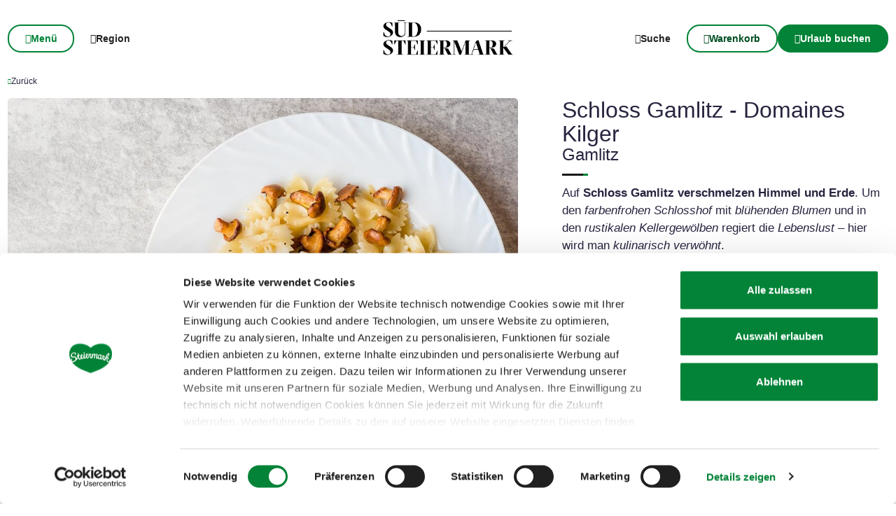

--- FILE ---
content_type: text/html; charset=UTF-8
request_url: https://www.steiermark.com/de/Suedsteiermark/Urlaub-planen/Ausflugsziele/Schloss-Gamlitz-Domaines-Kilger_isd_66505
body_size: 40038
content:
<!doctype html>
<html lang="de">
<head>
    <meta http-equiv="X-UA-Compatible" content="IE=edge">
    <meta charset="UTF-8">

                                        <title>Schloss Gamlitz - Domaines Kilger in Gamlitz | steiermark.com</title>
            <meta name="description" content="Auf Schloss Gamlitz verschmelzen Himmel und Erde. Um den farbenfrohen Schlosshof mit blühenden Blumen und in den rustikalen Kellergewölben regiert die" />

            <link rel="canonical" href="https://www.steiermark.com/de/Suedsteiermark/Urlaub-planen/Ausflugsziele/Schloss-Gamlitz-Domaines-Kilger_isd_66505">
            
<link rel="alternate" hreflang="x-default" href="https://www.steiermark.com/de/Suedsteiermark/Urlaub-planen/Ausflugsziele/Schloss-Gamlitz-Domaines-Kilger_isd_66505" />
<link rel="alternate" hreflang="de" href="https://www.steiermark.com/de/Suedsteiermark/Urlaub-planen/Ausflugsziele/Schloss-Gamlitz-Domaines-Kilger_isd_66505" />
<link rel="alternate" hreflang="en" href="https://www.steiermark.com/en/Suedsteiermark/Holiday/day-trips/Schloss-Gamlitz-Domaines-Kilger_isd_66505" />

            

<!-- OPEN GRAPH -->
<meta property="og:title" content="Schloss Gamlitz - Domaines Kilger in Gamlitz | steiermark.com" />
<meta property="og:description" content="Auf Schloss Gamlitz verschmelzen Himmel und Erde. Um den farbenfrohen Schlosshof mit blühenden Blumen und in den rustikalen Kellergewölben regiert die" />
<meta property="og:image" content="https://www.steiermark.com/deskline/infrastruktur/objekte/schloss-gamlitz---domaines-kilger_66505/481741/image-thumb__481741__slider-main/Schloss%20Gamlitz__66507.90b00775.jpg" />
<meta property="og:image:secure_url" content="https://www.steiermark.com/deskline/infrastruktur/objekte/schloss-gamlitz---domaines-kilger_66505/481741/image-thumb__481741__slider-main/Schloss%20Gamlitz__66507.90b00775.jpg" />
<meta property="og:image" content="https://www.steiermark.com/deskline/infrastruktur/objekte/schloss-gamlitz---domaines-kilger_66505/481741/image-thumb__481741__slider-main/Schloss%20Gamlitz__66507.90b00775.jpg" />
<meta property="og:image:secure_url" content="https://www.steiermark.com/deskline/infrastruktur/objekte/schloss-gamlitz---domaines-kilger_66505/481741/image-thumb__481741__slider-main/Schloss%20Gamlitz__66507.90b00775.jpg" />
<meta property="og:image" content="https://www.steiermark.com/deskline/infrastruktur/objekte/schloss-gamlitz---domaines-kilger_66505/481742/image-thumb__481742__slider-main/Schloss%20Gamlitz1_2466210.04d31dd4.jpg" />
<meta property="og:image:secure_url" content="https://www.steiermark.com/deskline/infrastruktur/objekte/schloss-gamlitz---domaines-kilger_66505/481742/image-thumb__481742__slider-main/Schloss%20Gamlitz1_2466210.04d31dd4.jpg" />
<meta property="og:image" content="https://www.steiermark.com/deskline/infrastruktur/objekte/schloss-gamlitz---domaines-kilger_66505/481743/image-thumb__481743__slider-main/Schloss%20Gamlitz_1_1146984.38487db2.jpg" />
<meta property="og:image:secure_url" content="https://www.steiermark.com/deskline/infrastruktur/objekte/schloss-gamlitz---domaines-kilger_66505/481743/image-thumb__481743__slider-main/Schloss%20Gamlitz_1_1146984.38487db2.jpg" />
<meta property="og:image" content="https://www.steiermark.com/deskline/infrastruktur/objekte/schloss-gamlitz---domaines-kilger_66505/481744/image-thumb__481744__slider-main/Schloss%20Gamlitz_2_1146985.496d6add.jpg" />
<meta property="og:image:secure_url" content="https://www.steiermark.com/deskline/infrastruktur/objekte/schloss-gamlitz---domaines-kilger_66505/481744/image-thumb__481744__slider-main/Schloss%20Gamlitz_2_1146985.496d6add.jpg" />
<meta property="og:url" content="https://www.steiermark.com/de/Suedsteiermark/Urlaub-planen/Ausflugsziele/Schloss-Gamlitz-Domaines-Kilger_isd_66505" />
<meta property="og:type" content="website" />
<!-- /OPEN GRAPH -->


        
        <meta charset="UTF-8">

<script data-cookieconsent="ignore">_config = {};</script>

<meta name="format-detection" content="telephone=no"/>

<link rel="apple-touch-icon" sizes="152x152" href="/static/img/favicons/apple-touch-icon-152x152.png">
<link rel="apple-touch-icon" sizes="180x180" href="/static/img/favicons/apple-touch-icon-180x180.png">
<link rel="icon" type="image/png" href="/static/img/favicons/favicon-32x32.png" sizes="32x32">
<link rel="icon" type="image/png" href="/static/img/favicons/android-chrome-192x192.png" sizes="192x192">
<link rel="icon" type="image/png" href="/static/img/favicons/favicon-96x96.png" sizes="96x96">
<link rel="manifest" href="/manifest.json">
<link rel="mask-icon" href="/static/img/favicons/safari-pinned-tab.svg">


<script data-cookieconsent="ignore">
    window.onload = function() {
        var image = document.getElementById('CybotCookiebotDialogPoweredbyImage');
        if(image){
            image.setAttribute('width', '100');
            image.setAttribute('height', '100');
        }
    };
</script>




<meta name="viewport" content="width=device-width, initial-scale=1.0">








                                






    <link rel="preload" as="font" type="font/woff2" href="/dist/build/assets/fonts/Aeonik-Bold-l0sNRNKZ.js" crossorigin="anonymous">
    <link rel="preload" as="font" type="font/woff2" href="/dist/build/assets/fonts/Aeonik-Regular-l0sNRNKZ.js" crossorigin="anonymous">
    <link rel="preload" as="font" type="font/woff2" href="/dist/build/assets/fonts/Aeonik-Medium-l0sNRNKZ.js" crossorigin="anonymous">

    <link rel="stylesheet" href="/dist/build/css/libs-DoiPggaH.css">

<style>@charset "UTF-8";:root{--color-primary: #028337;--color-secondary: #222;--color-text-default: #28243F;--color-text-half-muted: #58556A;--color-text-muted: #9F9EAA;--color-secondary-button: var(--color-secondary);--color-default: #2D343E;--color-white: #FFF;--color-light-grey: #CECECE;--color-dark-grey: #393939;--color-light-grey-1: #D9D9D9;--color-light-grey-2: #EFEBEC;--color-grey: #838383;--color-dark: #222;--color-dark-bg:#151414;--color-light-green: #B3DAC3;--color-success: #028337;--color-info: #1238D9;--color-warning: #BA6000;--color-info-blue: #17A2B8;--color-danger: #990202;--color-yellow:#E3A314;--color-blue:#148EBE;--color-purple:#535775;--color-green:#A2BB0C;--color-red:#B3403F;--color-yellow-dark: #b48110;--color-blue-dark: #0f6c90;--color-purple-dark: #393c51;--color-green-dark: #7b8e09;--color-red-dark: #822e2e;--color-primary-contrast: #FFF;--color-primary-light-contrast: #FFF;--color-secondary-contrast: #FFF;--color-success-contrast: #FFF;--color-info-contrast: var(--color-text-default);--color-warning-contrast: var(--color-text-default);--color-danger-contrast: #FFF;--color-light-contrast: var(--color-text-default);--color-dark-contrast: #FFF;--color-white-contrast: var(--color-text-default);--color-default-contrast: #FFF;--color-primary-dark: #014F21;--color-primary-dark-light: #02682c;--color-secondary-dark: #181818;--color-success-dark: #12862B;--color-info-dark: #967102;--color-warning-dark: #967102;--color-danger-dark: #cc2333;--color-light-dark: #003610;--color-dark-dark: #fff;--color-white-dark: #202020;--color-default-dark: #1f232a;--color-primary-light: #A2BB0C;--color-primary-light-middle: #02953f;--color-primary-light-light: #03b54c;--color-secondary-light: #3C3C3C;--color-success-light: #1EE048;--color-info-light: #FBBD03;--color-warning-light: #FBBD03;--color-danger-light: #e15260;--color-light-light: #fff;--color-dark-light: #687F96;--color-white-light: #FFF;--color-default-light: #3b4552;--body-bg-color: #FFF;--border-radius-sm: .3125rem ;--border-radius-default: .5rem ;--border-radius-lg: .625rem ;--border-radius-xl: 1.5625rem ;--border-radius-xxl: 3.125rem ;--border-radius-round: 50%;--font-default: "Aeonik-Regular", sans-serif;--font-default-medium: "Aeonik-Medium", sans-serif;--font-default-bold: "Aeonik-Bold", sans-serif;--font-weight-default: 400;--font-weight-medium: 500;--font-weight-bold: 700;--font-size-default: 1.125rem ;--line-height-default: calc(26/18);--font-size-lg: 1.5rem ;--line-height-lg: calc(32/24);--font-size-sm: .875rem ;--line-height-sm: calc(18/14);--font-size-desc: .75rem ;--line-height-desc: calc(17/12);--font-size-h1-big: 6.25rem ;--line-height-h1-big: 1 ;--font-size-h1: 4.0625rem ;--line-height-h1: 1 ;--font-size-h2: 2.625rem ;--line-height-h2: 1.09375 ;--font-size-h3: 2rem ;--line-height-h3: calc(46/42);--font-size-h4: 1.875rem ;--line-height-h4: 1.1 ;--font-size-h5: 1.5rem ;--line-height-h5: calc(26/24);--font-size-h6: 1.125rem ;--line-height-h6: calc(20/18);--font-size-default-mobile: 1rem ;--line-height-default-mobile: 1.25 ;--font-size-lg-mobile: 1.25rem ;--line-height-lg-mobile: 1.3 ;--font-size-sm-mobile: .875rem ;--line-height-sm-mobile: calc(18/14);--font-size-desc-mobile: .75rem ;--line-height-desc-mobile: calc(16/12);--font-size-h1-mobile-big: 3rem ;--line-height-h1-mobile-big: 1 ;--font-size-h1-mobile: 2.5rem ;--line-height-h1-mobile: 1 ;--font-size-h2-mobile: 1.875rem ;--line-height-h2-mobile: 1 ;--font-size-h3-mobile: 1.5625rem ;--line-height-h3-mobile: 1.24 ;--font-size-h4-mobile: 1.375rem ;--line-height-h4-mobile: calc(24/22);--font-size-h5-mobile: 1.25rem ;--line-height-h5-mobile: 1 ;--font-size-h6-mobile: 1rem ;--line-height-h6-mobile: 1.125 ;--gutter-width: 1.25rem ;--table-thead-bg-color: #E6F3EB;--table-tbody-border-color: var(--color-light-green);--box-shadow-default: .625rem .625rem 3.125rem 0 rgba(50, 60, 70, .2);--box-shadow-center: 0 0 1.875rem 0px rgba(50, 60, 70, .2);--background-gradient-portrait: linear-gradient(180deg, rgba(0, 0, 0, 0) 0%, rgba(0, 0, 0, .4) 51%, rgba(0, 0, 0, 1) 100%);--background-gradient-landscape: linear-gradient(180deg, rgba(0, 0, 0, 0) 10%, rgba(0, 0, 0, .3) 50%, rgba(0, 0, 0, .9) 100%);--background-gradient-square--big: linear-gradient(180deg, rgba(0, 0, 0, 0) 10%, rgba(0, 0, 0, .3) 50%, rgba(0, 0, 0, .9) 100%);--background-gradient-square: linear-gradient(180deg, rgba(0, 0, 0, 0) 0%,rgba(0, 0, 0, 1) 100%);--background-gradient-circle: radial-gradient(circle, rgba(0, 0, 0, .55) 10.54%, rgba(0, 0, 0, .8) 92.51%)}@font-face{font-family:iconfont;font-display:block;src:url(/static/icons/font/iconfont.woff2?a0b9dc028e15446f8fbf0bf9f4c01b30) format("woff2")}.icon{display:inline-block;speak:none;font-style:normal;font-weight:400;line-height:1;text-rendering:auto;-webkit-font-smoothing:antialiased;-moz-osx-font-smoothing:grayscale;transform:translate(0)}.icon:before{font-family:iconfont!important;font-style:normal;font-weight:400!important;vertical-align:top}.icon-zoom:before{content:""}.icon-youtube:before{content:""}.icon-youtube-outline:before{content:""}.icon-whatsapp:before{content:""}.icon-wellness:before{content:""}.icon-webcams:before{content:""}.icon-weather:before{content:""}.icon-water:before{content:""}.icon-water-temperature:before{content:""}.icon-water-quality:before{content:""}.icon-voucher:before{content:""}.icon-upload:before{content:""}.icon-umbrella:before{content:""}.icon-u-style:before{content:""}.icon-twitter:before{content:""}.icon-tv:before{content:""}.icon-traffic:before{content:""}.icon-toilet:before{content:""}.icon-tiktok:before{content:""}.icon-tiktok-outline:before{content:""}.icon-theatre:before{content:""}.icon-theater:before{content:""}.icon-tag:before{content:""}.icon-strong-electricity:before{content:""}.icon-star:before{content:""}.icon-star-filled:before{content:""}.icon-stage:before{content:""}.icon-speech-bubble:before{content:""}.icon-smartphone:before{content:""}.icon-sightseeing:before{content:""}.icon-shoe:before{content:""}.icon-search:before{content:""}.icon-route-start:before{content:""}.icon-route-end:before{content:""}.icon-register:before{content:""}.icon-recycle-bin:before{content:""}.icon-presentation:before{content:""}.icon-plus:before{content:""}.icon-plus-thin:before{content:""}.icon-play:before{content:""}.icon-play-round:before{content:""}.icon-pinterest:before{content:""}.icon-pinterest-outline:before{content:""}.icon-pin:before{content:""}.icon-pin-regions:before{content:""}.icon-picture-portrait:before{content:""}.icon-picture-landscape:before{content:""}.icon-phone:before{content:""}.icon-phone-round:before{content:""}.icon-pen:before{content:""}.icon-pause:before{content:""}.icon-path-partially-open:before{content:""}.icon-path-open:before{content:""}.icon-path-open-not-prepared:before{content:""}.icon-path-in-preparation:before{content:""}.icon-path-closed:before{content:""}.icon-parliament:before{content:""}.icon-parking:before{content:""}.icon-mountain:before{content:""}.icon-minus:before{content:""}.icon-menu:before{content:""}.icon-map:before{content:""}.icon-map-pin:before{content:""}.icon-mail:before{content:""}.icon-login:before{content:""}.icon-list:before{content:""}.icon-linkedin:before{content:""}.icon-linkedin-outline:before{content:""}.icon-link:before{content:""}.icon-link-outline:before{content:""}.icon-link-external:before{content:""}.icon-instagram:before{content:""}.icon-instagram-outline:before{content:""}.icon-infrastructure:before{content:""}.icon-info:before{content:""}.icon-house:before{content:""}.icon-hiking:before{content:""}.icon-heart:before{content:""}.icon-heart-outline:before{content:""}.icon-hat:before{content:""}.icon-gastronomy:before{content:""}.icon-flower:before{content:""}.icon-fax:before{content:""}.icon-facebook:before{content:""}.icon-facebook-outline:before{content:""}.icon-eye:before{content:""}.icon-expand:before{content:""}.icon-email:before{content:""}.icon-elements:before{content:""}.icon-electricity:before{content:""}.icon-download:before{content:""}.icon-dot:before{content:""}.icon-distance:before{content:""}.icon-difficulty:before{content:""}.icon-delete:before{content:""}.icon-cutlery:before{content:""}.icon-credit-card:before{content:""}.icon-corona:before{content:""}.icon-cocktail:before{content:""}.icon-close:before{content:""}.icon-close-thin:before{content:""}.icon-clock:before{content:""}.icon-cinema:before{content:""}.icon-checkmark:before{content:""}.icon-checkmark-outline:before{content:""}.icon-check:before{content:""}.icon-cart:before{content:""}.icon-calendar:before{content:""}.icon-bike:before{content:""}.icon-bed:before{content:""}.icon-bankett:before{content:""}.icon-baggage:before{content:""}.icon-badge:before{content:""}.icon-arrow-right:before{content:""}.icon-arrow-long:before{content:""}.icon-arrow-left:before{content:""}.icon-arrow-down:before{content:""}.icon-addthis:before{content:""}:root{--icon-zoom: "";--icon-youtube: "";--icon-youtube-outline: "";--icon-whatsapp: "";--icon-wellness: "";--icon-webcams: "";--icon-weather: "";--icon-water: "";--icon-water-temperature: "";--icon-water-quality: "";--icon-voucher: "";--icon-upload: "";--icon-umbrella: "";--icon-u-style: "";--icon-twitter: "";--icon-tv: "";--icon-traffic: "";--icon-toilet: "";--icon-tiktok: "";--icon-tiktok-outline: "";--icon-theatre: "";--icon-theater: "";--icon-tag: "";--icon-strong-electricity: "";--icon-star: "";--icon-star-filled: "";--icon-stage: "";--icon-speech-bubble: "";--icon-smartphone: "";--icon-sightseeing: "";--icon-shoe: "";--icon-search: "";--icon-route-start: "";--icon-route-end: "";--icon-register: "";--icon-recycle-bin: "";--icon-presentation: "";--icon-plus: "";--icon-plus-thin: "";--icon-play: "";--icon-play-round: "";--icon-pinterest: "";--icon-pinterest-outline: "";--icon-pin: "";--icon-pin-regions: "";--icon-picture-portrait: "";--icon-picture-landscape: "";--icon-phone: "";--icon-phone-round: "";--icon-pen: "";--icon-pause: "";--icon-path-partially-open: "";--icon-path-open: "";--icon-path-open-not-prepared: "";--icon-path-in-preparation: "";--icon-path-closed: "";--icon-parliament: "";--icon-parking: "";--icon-mountain: "";--icon-minus: "";--icon-menu: "";--icon-map: "";--icon-map-pin: "";--icon-mail: "";--icon-login: "";--icon-list: "";--icon-linkedin: "";--icon-linkedin-outline: "";--icon-link: "";--icon-link-outline: "";--icon-link-external: "";--icon-instagram: "";--icon-instagram-outline: "";--icon-infrastructure: "";--icon-info: "";--icon-house: "";--icon-hiking: "";--icon-heart: "";--icon-heart-outline: "";--icon-hat: "";--icon-gastronomy: "";--icon-flower: "";--icon-fax: "";--icon-facebook: "";--icon-facebook-outline: "";--icon-eye: "";--icon-expand: "";--icon-email: "";--icon-elements: "";--icon-electricity: "";--icon-download: "";--icon-dot: "";--icon-distance: "";--icon-difficulty: "";--icon-delete: "";--icon-cutlery: "";--icon-credit-card: "";--icon-corona: "";--icon-cocktail: "";--icon-close: "";--icon-close-thin: "";--icon-clock: "";--icon-cinema: "";--icon-checkmark: "";--icon-checkmark-outline: "";--icon-check: "";--icon-cart: "";--icon-calendar: "";--icon-bike: "";--icon-bed: "";--icon-bankett: "";--icon-baggage: "";--icon-badge: "";--icon-arrow-right: "";--icon-arrow-long: "";--icon-arrow-left: "";--icon-arrow-down: "";--icon-addthis: ""}@font-face{font-family:Aeonik-Regular;font-style:normal;font-weight:400;font-display:swap;src:url(/dist/build/Aeonik-Regular-DqpFhZM3.woff2) format("woff2")}@font-face{font-family:Aeonik-Medium;font-style:normal;font-weight:500;font-display:swap;src:url(/dist/build/Aeonik-Medium-Sqfrp_x6.woff2) format("woff2")}@font-face{font-family:Aeonik-Bold;font-style:normal;font-weight:700;font-display:swap;src:url(/dist/build/Aeonik-Bold-wM9LvE64.woff2) format("woff2")}a,a:hover,a:focus{color:inherit;text-decoration:none}textarea{resize:vertical}label{font-weight:400;margin-bottom:0}ul,ol,dl{margin-bottom:0}dt{font-weight:400}*::-moz-selection{color:#fff;background-color:var(--color-primary)}*::selection{color:#fff;background-color:var(--color-primary)}video{background:#000}figcaption{color:var(--color-dark-grey);font-size:.75rem;margin-top:.3125rem}.table-responsive{content-visibility:auto}.wysiwyg table{border:none;border-radius:var(--border-radius-default);border-collapse:separate!important;border-spacing:0}.wysiwyg thead{background-color:var(--table-thead-bg-color);color:var(--color-text-default)}.wysiwyg thead>tr td,.wysiwyg thead>tr th{border:none;border-right:.0625rem solid var(--color-white);font-family:var(--font-default-bold)}.wysiwyg thead>tr td:first-child,.wysiwyg thead>tr th:first-child{border-top-left-radius:var(--border-radius-default)}.wysiwyg thead>tr td:last-child,.wysiwyg thead>tr th:last-child{border-top-right-radius:var(--border-radius-default);border-right:none}.wysiwyg tbody tr td{border-right:1px solid var(--table-tbody-border-color);border-bottom:1px solid var(--table-tbody-border-color)}.wysiwyg tbody tr td:first-child{border-left:1px solid var(--table-tbody-border-color)}.wysiwyg td,.wysiwyg th{padding:.9375rem 1.25rem}.wysiwyg table:has(:not(tfoot)) tbody tr:last-child td:first-child{border-bottom-left-radius:var(--border-radius-default)}.wysiwyg table:has(:not(tfoot)) tbody tr:last-child td:last-child{border-bottom-right-radius:var(--border-radius-default)}.wysiwyg table:has(tfoot) tbody tr:last-child td:first-child{border-bottom-left-radius:var(--border-radius-default)}.wysiwyg table:has(tfoot) tbody tr:last-child td:last-child{border-bottom-right-radius:var(--border-radius-default)}.increased-click-area-sm{padding:.125rem!important;margin:-.125rem!important}.increased-click-area{padding:.25rem;margin:-.25rem}.increased-click-area-md{padding:.5rem!important;margin:-.5rem!important}html{-ms-overflow-style:scrollbar}body{position:relative;background-color:var(--body-bg-color)}.body--freezed{overflow:hidden}body.no-hero #main-content{padding-top:140px;position:relative}.main-content--no-hero-small{padding-top:7.375rem}body{color:var(--color-text-default);font-family:var(--font-default);font-size:var(--font-size-default);word-break:break-word}.font-default{font-family:var(--font-default);font-weight:var(--font-default-weight)}b,strong,.strong,.font-default-bold{font-family:var(--font-default-bold);font-weight:var(--font-weight-bold)}h1,h2,h3,h4,h5,h6,.h1,.h2,.h3,.h4,.h5,.h6{margin-top:0;display:block;color:inherit;font-family:var(--font-default);font-weight:var(--font-default-weight)}h1,.h1{font-size:var(--font-size-h1-mobile);line-height:var(--line-height-h1-mobile)}.hero-full-height__title{font-size:var(--font-size-h1-mobile-big);line-height:var(--line-height-h1-mobile-big)}h2,.h2{font-size:var(--font-size-h2-mobile);line-height:var(--line-height-h2-mobile)}h3,.h3{font-size:var(--font-size-h3-mobile);line-height:var(--line-height-h3-mobile)}h4,.h4{font-size:var(--font-size-h4-mobile);line-height:var(--line-height-h4-mobile)}h5,.h5{font-size:var(--font-size-h5-mobile);line-height:var(--line-height-h5-mobile);font-family:var(--font-default-bold);font-weight:var(--font-weight-bold)}h6,.h6{font-size:var(--font-size-h6-mobile);line-height:var(--line-height-h6-mobile);font-family:var(--font-default-bold);font-weight:var(--font-weight-bold)}table{word-break:initial}:root{--container-max-width: 108.5rem ;--container-md-max-width: 90.75rem ;--container-sm-max-width: 72.625rem ;--container-narrow-max-width: 54.5rem ;--container-overlay-max-width: 68.75rem }.container.container{width:100%;padding-left:.9375rem;padding-right:.9375rem;max-width:var(--container-max-width)}.container.container-sm{max-width:var(--container-sm-max-width)}.container.container-md{max-width:var(--container-md-max-width)}.container.container-narrow{max-width:var(--container-narrow-max-width)}.container.container-overlay{max-width:var(--container-overlay-max-width)}.top-navbar{height:40px}.top-navbar__container{position:relative;z-index:10;box-shadow:0 0 .625rem #323c4633}.top-navbar-btn{font-size:var(--font-size-sm);line-height:1.3333333333;background:var(--color-white);color:var(--color-dark);display:flex;align-items:center;justify-content:center;gap:.625rem;font-family:var(--font-default-bold);font-weight:var(--font-weight-bold);border:2px solid var(--color-white);height:40px}.top-navbar-search-btn{position:relative}.top-navbar-search-btn:after{position:absolute;content:"";right:0;top:50%;transform:translateY(-50%);height:1rem;width:1px;background-color:var(--color-grey)}.top-navbar-btn.top-navbar-btn--primary{background:var(--color-primary);color:var(--color-white);border:2px solid var(--color-primary)}.main-header{position:fixed;top:0;left:0;right:0;z-index:101}.main-navbar{height:100px;padding-top:1.875rem;padding-bottom:1.875rem;width:100%;background-color:transparent;transition:background-color .3s ease-in-out}.no-hero .main-header .main-navbar,.main-header.is-affix .main-navbar,.main-header.not-is-affix .main-navbar{background-color:var(--color-white)}.nav-overlay-open .main-header .main-navbar,.nav-overlay-open .main-header.is-affix .main-navbar,.nav-overlay-open .main-header.not-is-affix .main-navbar{background-color:var(--color-dark)}.nav-overlay-open .main-header .main-navbar .main-navbar-menu-btn,.nav-overlay-open .main-header.is-affix .main-navbar .main-navbar-menu-btn,.nav-overlay-open .main-header.not-is-affix .main-navbar .main-navbar-menu-btn{background-color:transparent;color:var(--color-white);border:2px solid var(--color-white);transition:all .3s ease-in-out}.nav-overlay-open .main-header .main-navbar .main-navbar-menu-btn:hover,.nav-overlay-open .main-header.is-affix .main-navbar .main-navbar-menu-btn:hover,.nav-overlay-open .main-header.not-is-affix .main-navbar .main-navbar-menu-btn:hover{background-color:var(--color-white);border-color:var(--color-white);color:var(--color-primary-dark)}.nav-overlay-open .main-header .main-navbar .main-navbar-menu-btn:focus,.nav-overlay-open .main-header .main-navbar .main-navbar-menu-btn:focus-visible,.nav-overlay-open .main-header.is-affix .main-navbar .main-navbar-menu-btn:focus,.nav-overlay-open .main-header.is-affix .main-navbar .main-navbar-menu-btn:focus-visible,.nav-overlay-open .main-header.not-is-affix .main-navbar .main-navbar-menu-btn:focus,.nav-overlay-open .main-header.not-is-affix .main-navbar .main-navbar-menu-btn:focus-visible{outline:1px solid var(--color-white);outline-offset:.25rem}.nav-overlay-open .main-header .main-navbar .main-navbar-region-btn,.nav-overlay-open .main-header .main-navbar .main-navbar-search-btn,.nav-overlay-open .main-header.is-affix .main-navbar .main-navbar-region-btn,.nav-overlay-open .main-header.is-affix .main-navbar .main-navbar-search-btn,.nav-overlay-open .main-header.not-is-affix .main-navbar .main-navbar-region-btn,.nav-overlay-open .main-header.not-is-affix .main-navbar .main-navbar-search-btn{color:var(--color-white)}.nav-overlay-open .main-header .main-navbar .main-navbar-region-btn:hover,.nav-overlay-open .main-header .main-navbar .main-navbar-search-btn:hover,.nav-overlay-open .main-header.is-affix .main-navbar .main-navbar-region-btn:hover,.nav-overlay-open .main-header.is-affix .main-navbar .main-navbar-search-btn:hover,.nav-overlay-open .main-header.not-is-affix .main-navbar .main-navbar-region-btn:hover,.nav-overlay-open .main-header.not-is-affix .main-navbar .main-navbar-search-btn:hover{color:var(--color-primary)}.nav-overlay-open .main-header .main-navbar .main-navbar-region-btn:focus,.nav-overlay-open .main-header .main-navbar .main-navbar-region-btn:focus-visible,.nav-overlay-open .main-header .main-navbar .main-navbar-search-btn:focus,.nav-overlay-open .main-header .main-navbar .main-navbar-search-btn:focus-visible,.nav-overlay-open .main-header.is-affix .main-navbar .main-navbar-region-btn:focus,.nav-overlay-open .main-header.is-affix .main-navbar .main-navbar-region-btn:focus-visible,.nav-overlay-open .main-header.is-affix .main-navbar .main-navbar-search-btn:focus,.nav-overlay-open .main-header.is-affix .main-navbar .main-navbar-search-btn:focus-visible,.nav-overlay-open .main-header.not-is-affix .main-navbar .main-navbar-region-btn:focus,.nav-overlay-open .main-header.not-is-affix .main-navbar .main-navbar-region-btn:focus-visible,.nav-overlay-open .main-header.not-is-affix .main-navbar .main-navbar-search-btn:focus,.nav-overlay-open .main-header.not-is-affix .main-navbar .main-navbar-search-btn:focus-visible{outline:1px solid var(--color-white)}.nav-overlay-open .main-header .main-navbar .main-navbar-cart-btn,.nav-overlay-open .main-header.is-affix .main-navbar .main-navbar-cart-btn,.nav-overlay-open .main-header.not-is-affix .main-navbar .main-navbar-cart-btn{border-color:var(--color-white)}.nav-overlay-open .main-header .main-navbar .main-navbar-cart-btn:hover,.nav-overlay-open .main-header.is-affix .main-navbar .main-navbar-cart-btn:hover,.nav-overlay-open .main-header.not-is-affix .main-navbar .main-navbar-cart-btn:hover{border-color:var(--color-light-grey)}.nav-overlay-open .main-header .main-navbar .main-navbar-cart-btn:focus,.nav-overlay-open .main-header .main-navbar .main-navbar-cart-btn:focus-visible,.nav-overlay-open .main-header.is-affix .main-navbar .main-navbar-cart-btn:focus,.nav-overlay-open .main-header.is-affix .main-navbar .main-navbar-cart-btn:focus-visible,.nav-overlay-open .main-header.not-is-affix .main-navbar .main-navbar-cart-btn:focus,.nav-overlay-open .main-header.not-is-affix .main-navbar .main-navbar-cart-btn:focus-visible{color:var(--color-white)}.btn.main-navbar-btn{font-size:var(--font-size-default);padding:.9375rem 1.875rem}.main-navbar__container{display:grid;grid-template-columns:1fr auto 1fr;z-index:10}.main-navbar__brand{height:auto;width:auto;max-height:3.75rem}.main-navbar__left{display:flex;align-items:center;justify-content:flex-start}.main-navbar__right{display:flex;align-items:center;justify-content:flex-end}.main-navbar-menu-btn{background-color:transparent;color:var(--color-white);border:2px solid var(--color-white);transition:all .3s ease-in-out}.main-navbar-menu-btn:hover{background-color:var(--color-white);border-color:var(--color-white);color:var(--color-primary-dark)}.main-navbar-menu-btn:focus,.main-navbar-menu-btn:focus-visible{outline:1px solid var(--color-white);outline-offset:.25rem}.main-navbar-region-btn,.main-navbar-search-btn{color:var(--color-white)}.main-navbar-region-btn:hover,.main-navbar-region-btn:focus,.main-navbar-region-btn:focus-visible,.main-navbar-search-btn:hover,.main-navbar-search-btn:focus,.main-navbar-search-btn:focus-visible{color:var(--color-primary)}.main-navbar-cart-btn{background-color:var(--color-white);color:var(--color-primary-dark);border:2px solid var(--color-white);transition:all .3s ease-in-out}.main-navbar-cart-btn:hover{background-color:var(--color-light-grey);border-color:var(--color-light-grey);color:var(--color-primary-dark)}.main-navbar-cart-btn:focus,.main-navbar-cart-btn:focus-visible{outline:1px solid var(--color-white);outline-offset:.25rem}.no-hero .main-header .main-navbar-menu-btn,.main-header.is-affix .main-navbar-menu-btn,.main-header.not-is-affix .main-navbar-menu-btn{color:var(--color-primary);border-color:var(--color-primary)}.no-hero .main-header .main-navbar-menu-btn:hover,.main-header.is-affix .main-navbar-menu-btn:hover,.main-header.not-is-affix .main-navbar-menu-btn:hover{background-color:var(--color-primary-dark);border-color:var(--color-primary-dark);color:var(--color-white)}.no-hero .main-header .main-navbar-menu-btn:focus,.no-hero .main-header .main-navbar-menu-btn:focus-visible,.main-header.is-affix .main-navbar-menu-btn:focus,.main-header.is-affix .main-navbar-menu-btn:focus-visible,.main-header.not-is-affix .main-navbar-menu-btn:focus,.main-header.not-is-affix .main-navbar-menu-btn:focus-visible{outline:1px solid var(--color-primary);outline-offset:.25rem}.no-hero .main-header .main-navbar-region-btn,.no-hero .main-header .main-navbar-search-btn,.main-header.is-affix .main-navbar-region-btn,.main-header.is-affix .main-navbar-search-btn,.main-header.not-is-affix .main-navbar-region-btn,.main-header.not-is-affix .main-navbar-search-btn{position:relative;color:var(--color-dark)}.no-hero .main-header .main-navbar-region-btn:hover,.no-hero .main-header .main-navbar-region-btn:focus,.no-hero .main-header .main-navbar-region-btn:focus-visible,.no-hero .main-header .main-navbar-search-btn:hover,.no-hero .main-header .main-navbar-search-btn:focus,.no-hero .main-header .main-navbar-search-btn:focus-visible,.main-header.is-affix .main-navbar-region-btn:hover,.main-header.is-affix .main-navbar-region-btn:focus,.main-header.is-affix .main-navbar-region-btn:focus-visible,.main-header.is-affix .main-navbar-search-btn:hover,.main-header.is-affix .main-navbar-search-btn:focus,.main-header.is-affix .main-navbar-search-btn:focus-visible,.main-header.not-is-affix .main-navbar-region-btn:hover,.main-header.not-is-affix .main-navbar-region-btn:focus,.main-header.not-is-affix .main-navbar-region-btn:focus-visible,.main-header.not-is-affix .main-navbar-search-btn:hover,.main-header.not-is-affix .main-navbar-search-btn:focus,.main-header.not-is-affix .main-navbar-search-btn:focus-visible{color:var(--color-primary)}.no-hero .main-header .main-navbar-cart-btn,.main-header.is-affix .main-navbar-cart-btn,.main-header.not-is-affix .main-navbar-cart-btn{border-color:var(--color-primary)}.no-hero .main-header .main-navbar-cart-btn:hover,.main-header.is-affix .main-navbar-cart-btn:hover,.main-header.not-is-affix .main-navbar-cart-btn:hover{background-color:var(--color-primary-dark);border-color:var(--color-primary-dark);color:var(--color-white)}.no-hero .main-header .main-navbar-cart-btn:focus,.no-hero .main-header .main-navbar-cart-btn:focus-visible,.main-header.is-affix .main-navbar-cart-btn:focus,.main-header.is-affix .main-navbar-cart-btn:focus-visible,.main-header.not-is-affix .main-navbar-cart-btn:focus,.main-header.not-is-affix .main-navbar-cart-btn:focus-visible{outline:1px solid var(--color-primary);outline-offset:.25rem}.main-navbar__brand--standard{display:inline}.main-navbar__brand--positive{display:none}.nav-overlay-open .main-navbar__brand--standard{display:inline!important}.nav-overlay-open .main-navbar__brand--positive{display:none!important}.navbar-logo-positive:not(.nav-overlay-open) .main-navbar__brand--positive{display:inline}.navbar-logo-positive:not(.nav-overlay-open) .main-navbar__brand--standard{display:none}.no-hero:not(.nav-overlay-open) .main-navbar__brand--positive,.nav-affix:not(.nav-overlay-open) .main-navbar__brand--positive,.nav-not-affix:not(.nav-overlay-open) .main-navbar__brand--positive{display:inline}.no-hero:not(.nav-overlay-open) .main-navbar__brand--standard,.nav-affix:not(.nav-overlay-open) .main-navbar__brand--standard,.nav-not-affix:not(.nav-overlay-open) .main-navbar__brand--standard{display:none}.main-navbar__center:not(:has(.main-navbar__brand--positive)) .main-navbar__brand--standard{display:inline}.main-navbar__center:not(:has(.main-navbar__brand--positive)) .main-navbar__brand--positive{display:none}body:not(.navbar-logo-positive):not(.nav-affix):not(.nav-not-affix):not(.no-hero) .main-navbar__brand--standard{display:inline}body:not(.navbar-logo-positive):not(.nav-affix):not(.nav-not-affix):not(.no-hero) .main-navbar__brand--positive{display:none}.main-nav{position:fixed;width:100%;top:0;left:-100%;bottom:0;padding-top:160px;padding-bottom:3.125rem;background:var(--color-dark);color:var(--color-white);transition:transform .4s ease-in-out;pointer-events:none;visibility:hidden}.main-nav.is-active{transform:translate(100%);pointer-events:auto;visibility:visible}.main-nav__container{position:relative;height:100%;overflow-y:auto;overflow-x:hidden}.main-nav__link{display:flex;align-items:center;gap:1rem;width:fit-content;transition:opacity .2s ease-in-out;background:none;border:none;text-align:start;padding:0}.main-nav__link-icon{font-size:1rem;line-height:1}.main-nav__link-icon.icon-arrow-nav{font-size:.8125rem}.main-nav__link-text{position:relative;line-height:1;transition:padding-left .2s ease-in-out}.main-nav__link-text:before{content:"";position:absolute;top:0;left:0;height:100%;width:.25rem;background-color:var(--color-primary);transform:scaleX(0);transition:transform .1s ease-in-out;transform-origin:bottom left}.main-nav__item:hover>.main-nav__link,.main-nav__link.is-active{opacity:1}.main-nav__item>.main-nav__link:not(.is-active)>.main-nav__link-text:after{content:"";position:absolute;bottom:-.25rem;left:0;width:100%;height:.25rem;background-color:var(--color-primary);transform:scaleX(0);transition:transform .3s ease-in-out;transform-origin:bottom left}.main-nav__link.is-active .main-nav__link-text:before{transform:scaleX(1)}.main-nav__link.is-active .main-nav__link-text{padding-left:.9375rem}.main-nav__link-icon{color:var(--color-primary);transition:transform .2s ease-in-out}.main-nav__list{position:absolute;top:0;transition:opacity .2s ease-in-out}.main-nav__list.main-nav__list--level-0{width:calc(100% - 1.875rem)}.main-nav__list.main-nav__list--level-0 .main-nav__item{font-size:1.875rem;line-height:1}.main-nav__list.main-nav__list--level-0 .main-nav__item+.main-nav__item{margin-top:2.5rem}.main-nav__list.main-nav__list--level-0.is-active{transform:translate(0)}.main-nav__list.main-nav__list--level-0.is-active .main-nav__link{opacity:1}.main-nav__list.main-nav__list--level-1{position:absolute;top:3.125rem;left:100vw;width:100%;display:none;pointer-events:none}.main-nav__list.main-nav__list--level-1 .main-nav__item{font-size:1.5625rem;line-height:1}.main-nav__list.main-nav__list--level-1 .main-nav__item+.main-nav__item{margin-top:1.875rem}.main-nav__list.main-nav__list--level-1.is-active{display:block;pointer-events:auto}.main-nav__list.main-nav__list--level-1.is-active .main-nav__link{opacity:1}.is-active-2 .main-nav__list.main-nav__list--level-1.is-active .main-nav__link:not(.is-active){opacity:.3}.is-active-2 .main-nav__list.main-nav__list--level-1.is-active .main-nav__item:hover>.main-nav__link:not(.is-active){opacity:1}.is-active-2 .main-nav__list.main-nav__list--level-1.is-active .main-nav__list--level-2 .main-nav__link{opacity:1}.main-nav__list.main-nav__list--level-2{position:absolute;top:0;left:100vw;width:100vw;opacity:0;pointer-events:none}.main-nav__list.main-nav__list--level-2 .main-nav__item{font-size:1.25rem;line-height:1;font-family:var(--font-default)}.main-nav__list.main-nav__list--level-2 .main-nav__item+.main-nav__item{margin-top:1.875rem}.main-nav__list.main-nav__list--level-2 .main-nav__link{opacity:1}.main-nav__list.main-nav__list--level-2.is-active{opacity:1;pointer-events:auto}.main-nav__title{font-size:1.875rem;background:transparent;color:var(--color-white);width:100%;display:flex;gap:1.25rem;align-items:center;padding:0 0 1.875rem;border:none;border-bottom:1px solid var(--color-dark-grey);border-radius:0}.main-nav__title-icon{color:var(--color-primary);font-size:1.25rem}.main-navbar__overlay{position:fixed;width:100%;top:0;left:-100%;right:0;bottom:0;padding-top:160px;padding-bottom:3.125rem;background:var(--color-secondary);color:var(--color-white);transition:transform .4s ease-in-out;pointer-events:none;visibility:hidden}.main-navbar__overlay.is-active{transform:translate(100%);pointer-events:auto;visibility:visible}.main-navbar__overlay-container{display:flex;flex-direction:column;justify-content:space-between;gap:3.75rem;height:100%;overflow-y:auto;overflow-x:hidden}.main-nav__search-overlay__input{height:3.125rem;border:2px solid var(--color-white);border-radius:var(--border-radius-xl);display:block;width:100%;color:var(--color-dark-grey);font-size:1.125rem;background-color:var(--color-white);padding:.9375rem 1.875rem}.main-nav__search-overlay__input:focus-visible{outline:none}.main-nav__search-overlay__btn{height:3.125rem;background-color:var(--color-primary);color:var(--color-primary-contrast);font-size:1.25rem;display:flex;justify-content:center;align-items:center;position:absolute;top:0;right:-1px}.main-nav__search-overlay__form{width:29.6875rem;margin:.4375rem auto;position:relative}.main-nav__search-overlay__search-tags{display:flex;flex-direction:column;gap:1.25rem;margin-top:3.4375rem;margin-bottom:3.4375rem}.main-navbar__region-overlay__title{margin-bottom:1.875rem;font-size:1rem}.region-teaser__image{border-radius:var(--border-radius-default);overflow:hidden}.main-navbar__region-overlay__region-finder{position:relative}.region-finder__bg{position:absolute;top:0;left:0;width:100%;height:100%;z-index:0;overflow:hidden}.region-finder__bg:before{content:"";position:absolute;top:0;left:0;height:100%;width:100%;z-index:1;background-color:var(--color-secondary);opacity:.5;pointer-events:none}.region-finder__content{z-index:2;position:relative;color:var(--color-white)}.nav-overlay{opacity:0;visibility:hidden;position:fixed;width:100%;top:0;bottom:0;left:0;right:0;background:var(--color-dark);color:#fff;transform:translate(-100%);transform-origin:left top;z-index:99;transition:opacity .1s .2s,visibility .6s .1ms,ease-in-out transform .3s}.nav-overlay.show-overlay{opacity:1;visibility:visible;transform:translate(0);transition:opacity .1s,visibility .1ms,ease-in-out transform .3s}.mega-nav__item-content--toggle{display:none}.mega-nav__teaser-list{margin-top:1.25rem;margin-bottom:1.25rem}.mega-nav__container{padding-top:11.375rem}:root{--mega-nav-level-0-item-spacing: 1rem }@keyframes scaleBubble{0%{transform:translate(-50%,-50%) scale(0)}60%{transform:translate(-50%,-50%) scale(1.3)}to{transform:translate(-50%,-50%) scale(1)}}.collapsed .mega-nav__collapse-icon{transform:rotate(0)}.mega-nav__collapse-icon{transform:rotate(180deg);transition:.2s ease}.toc{position:fixed;z-index:99999}.btn{font-family:var(--font-default-bold);font-weight:var(--font-weight-bold);font-size:1rem;line-height:1;border-radius:var(--border-radius-xl);padding:.9375rem 1.875rem;transition:all .2s ease-in-out}.btn :hover{transition:all .2s ease-in-out}.btn.btn-sm{padding:.4375rem .9375rem}.btn.btn-md{padding:.625rem 1.25rem}.btn.btn-fit-content{width:fit-content}.btn.btn-primary,.btn.btn-primary-light{background-color:var(--color-primary);color:var(--color-white);border:2px solid var(--color-primary)}.btn.btn-primary:hover,.btn.btn-primary-light:hover{background-color:var(--color-primary-dark);border-color:var(--color-primary-dark)}.btn.btn-primary:focus-visible,.btn.btn-primary-light:focus-visible{outline:1px solid var(--color-primary);outline-offset:.25rem}.btn.btn-secondary{background-color:var(--color-secondary-button);color:var(--color-white);border:2px solid var(--color-secondary-button)}.btn.btn-secondary:hover{background-color:var(--color-primary-dark);border-color:var(--color-primary-dark)}.btn.btn-secondary:focus-visible{outline:1px solid var(--color-secondary-button);outline-offset:.25rem}.btn.btn-white{background-color:var(--color-white);color:var(--color-primary-dark);border:2px solid var(--color-white)}.btn.btn-white:hover{background-color:var(--color-light-grey);border-color:var(--color-light-grey)}.btn.btn-white:focus-visible{outline:1px solid var(--color-white);outline-offset:.25rem}.btn.btn-outline-primary{background-color:transparent;color:var(--color-primary);border:2px solid var(--color-primary)}.btn.btn-outline-primary:hover{background-color:var(--color-primary-dark);border-color:var(--color-primary-dark);color:var(--color-white)}.btn.btn-outline-primary:focus-visible{outline:1px solid var(--color-primary);outline-offset:.25rem}.btn.btn-outline-white{background-color:transparent;color:var(--color-white);border:2px solid var(--color-white)}.btn.btn-outline-white:hover{background-color:var(--color-white);border-color:var(--color-white);color:var(--color-primary-dark)}.btn.btn-outline-white:focus-visible{outline:1px solid var(--color-white);outline-offset:.25rem}.btn.btn-link{color:inherit;padding:0;position:relative;font-size:inherit;font-family:var(--font-default-bold);font-weight:var(--font-weight-bold);line-height:1.3}.btn.btn-link:after{content:"";position:absolute;bottom:0;left:0;width:100%;height:.1875rem;background-color:var(--color-primary)}.btn.btn-link:hover:after{background-color:var(--color-primary-dark)}.btn.btn-unstyled{background-color:transparent;color:inherit;border:none;padding:0;font-size:inherit;font-family:var(--font-default-bold);font-weight:var(--font-weight-bold);line-height:1}.btn.btn-icon{padding:.625rem}.btn.btn-icon.btn-sm{padding:.4375rem}.btn.btn-icon.btn-lg{padding:.9375rem}.btn.btn-icon-text{display:flex;justify-content:center;align-items:center;gap:.3125rem}.share-btn{width:2.8125rem;height:2.8125rem;border-radius:50%;color:var(--color-white);background-color:var(--color-primary);font-size:1.5rem;line-height:1;transition:background-color .2s ease;display:flex;justify-content:center;align-items:center}.form-control{padding:1rem 1rem .625rem;border-radius:var(--border-radius-default)}.form-control:not(textarea){height:3.5rem}.form-control-btn{position:relative;margin-left:-2.5rem}.form-group--sm{margin-bottom:.9375rem}.form-group--search{position:relative}.form-group--search .form-control{padding-right:4.375rem}.form-group--search__btn{width:3.176875rem;height:3.176875rem;font-size:1.0625rem;display:flex;justify-content:center;align-items:center;position:absolute;right:0;top:.25rem;padding:0}.form-control:disabled,.form-control[readonly]{opacity:1}.form-control.form-control-range-slider{width:7.5625rem;height:2.0625rem}.form-control.form-control-range-slider.form-control-range-slider--right{text-align:right}select.form-control{overflow:hidden}.form-control:hover,.form-control:focus-visible{border-color:var(--color-primary);background-color:var(--color-white)}.floating-label{position:absolute;left:1rem;top:1.125rem;transition:transform .2s ease-in-out;transform-origin:left top;pointer-events:none;z-index:1;line-height:1;font-size:var(--font-size-default)}textarea.form-control.has-value~.floating-label,textarea.form-control:focus~.floating-label{transform:translateY(-.625rem) scale(.65)}.form-control:focus~.floating-label,select~.floating-label,.form-control.has-value~.floating-label,.form-group.has-value .floating-label,.floating-label--static{transform:translateY(-.625rem) scale(.65)}.form-control:-webkit-autofill~.form-control-label,.form-control:-webkit-autofill:focus~.form-control-label{transform:translateY(-.625rem) scale(.65)}.select{position:relative}.select select{-moz-appearance:none;-webkit-appearance:none;appearance:none}.select select::-ms-expand{display:none}.select__input-wrapper:before{font-family:iconfont;content:var(--icon-arrow-down);color:currentColor;speak:none;position:absolute;pointer-events:none;font-size:.75rem;top:50%;right:.9375rem;transform:translateY(-50%);z-index:1}.select--hide-arrow .select__input-wrapper:before{content:""}.content-block+.content-block,.content-block+.pimcore_area_content>.content-block,.pimcore_area_content+.pimcore_area_content>.content-block,.pimcore_area_content+.content-block,.content-block+iframe+iframe+.content-block,.content-block+iframe+.content-block{margin-top:2.5rem}.content-block+.content-block--sm,.content-block+.pimcore_area_content>.content-block--sm,.pimcore_area_content+.pimcore_area_content>.content-block--sm{margin-top:1.875rem}.content-visibility--auto .pimcore_area_content:not(.pimcore_area_media-img-text-slide){contain-intrinsic-size:1px;content-visibility:auto}#main-content>.content-block:last-child.content-block--no-footer-margin,.pimcore_area_content:last-child .content-block.content-block--no-footer-margin{margin-bottom:-2.5rem}.wysiwyg ol,.wysiwyg ul{padding-left:1.75rem}.wysiwyg p:last-child,.wysiwyg ol:last-child,.wysiwyg ul:last-child,.wysiwyg table:last-child{margin-bottom:0}.wysiwyg>ul>li,.wysiwyg>ol>li{padding-bottom:.5rem}.wysiwyg a{color:inherit;padding:0;font-size:inherit;font-family:var(--font-default-bold);font-weight:var(--font-weight-bold);line-height:1;border-bottom:.1875rem solid var(--color-primary)}.wysiwyg a:hover{border-bottom-color:var(--color-primary-dark)}.wysiwyg-area__media-row{margin-top:2.5rem}.wysiwyg-area__media-row .blaze-slider.static .blaze-track{justify-content:center}.wysiwyg-area__media-img{border-radius:var(--border-radius-default)}.wysiwyg-area__media-figcaption{font-size:.875rem;line-height:1.2857142857;margin-top:.25rem}.skip-links{position:fixed;top:0;left:0;z-index:999999999}.hero-full-height{width:100%;height:100dvh;position:relative}.hero-full-height__bg{height:100%;width:100%;background-size:cover;background-image:var(--image-src-xs)!important}.hero-full-height__bg img{object-fit:cover}.hero-full-height__title-block{color:var(--color-white)}.hero-full-height__content{z-index:2;position:absolute;bottom:3.75rem;left:0;right:0;width:100%}.hero-full-height:has(.quickfinder) .hero-full-height__title-block{margin-top:auto}.hero-full-height:has(.quickfinder) .hero-full-height__content{height:calc(100dvh - 12.5rem);overflow-y:auto;margin:0 auto;display:flex;flex-direction:column}.hero-full-height__content--less-margin-bottom{bottom:6.25rem}.hero-lp{width:100%;max-height:80vh;height:100%;position:relative}.hero-lp__img-wrapper{margin-bottom:0}.hero-lp__img{object-fit:cover}.hero-lp__embed{height:43.75rem;max-height:80vh}.hero-lp:after{content:"";position:absolute;height:33.75rem;width:100%;display:block;background:linear-gradient(180deg,#20202000,#202020b3);z-index:1;bottom:0}.hero-lp__content{z-index:2;position:absolute;bottom:4.0625rem;margin:0 auto;left:0;right:0;width:100%;height:auto;color:#fff;text-align:center}.hero-lp__title{font-size:4.375rem;line-height:1.4;text-transform:uppercase;margin-top:1.875rem;letter-spacing:.46875rem;font-family:var(--font-decorative);background-image:linear-gradient(0deg,#fff0,#ffffff4d,#ffffffe6,#fff);-webkit-background-clip:text;-webkit-text-fill-color:transparent;color:#fff}.hero-lp__sub-title{letter-spacing:.625rem;font-size:1.25rem}.hero-lp__brand-wrapper{position:absolute;right:0;text-align:center;display:block;margin:0 auto;left:0;width:14rem;padding:.625rem;z-index:10}.cse__searchbar-wrapper{max-width:34.375rem;margin:0 auto}.cse-teaser__img{border-radius:var(--border-radius-default);overflow:hidden}.title-block__title{margin-bottom:1.125rem}.title-block--white .title-block__title{color:var(--color-white)}.title-block__decorator{display:flex;align-items:center;gap:.125rem;margin-bottom:1.125rem}.title-block__decorator:before,.title-block__decorator:after{content:"";display:block;height:.25rem}.title-block__decorator:before{background:var(--color-secondary-dark);width:2.5rem}.title-block__decorator:after{background:var(--color-primary);width:.625rem}.text-white .title-block__decorator:before{background:var(--color-white)}.title-block--white .title-block__wysiwyg{color:var(--color-white)}.title-block__sub-title{margin-bottom:1.125rem}.title-block__sub-title--small{font-size:.875rem;text-transform:none;font-family:var(--font-default)}.title-block--white .title-block__sub-title{color:var(--color-white)}.title-block--centered{text-align:center;margin:0 auto}.title-block{margin-bottom:2.5rem}.title-block--small-spacing{margin-bottom:1.5625rem}.title-block__badge{font-family:var(--font-default-bold)}.title-block__wysiwyg{margin-top:1.25rem}.title-block--centered .title-block__wysiwyg{margin:1.25rem auto 0}.title-block--splitted .title-block__wysiwyg{margin-top:0}.title-block--splitted{margin:0 auto 3.125rem}.title-block__big-title{font-size:5rem;line-height:.9;margin-bottom:0}.title-block__buttons{display:flex;justify-content:flex-start;align-items:center;gap:1.25rem;margin-top:1.125rem}.hero__embed{padding-top:33.8541666667%}.hero{position:relative}.hero__gradient-top:before{content:"";position:absolute;height:11.25rem;width:100%;display:block;background:linear-gradient(0,#0000,#000000b3);z-index:1;top:0}.hero__gradient-bottom:after{content:"";position:absolute;height:40%;width:100%;display:block;background:linear-gradient(180deg,#0000,#000000b3);z-index:1;bottom:0}.hero__image{margin-bottom:0}.hero__video{object-fit:cover}.hero__content{z-index:9;position:absolute;bottom:4.375rem;width:100%;height:auto}.hero__title-block{text-align:left;color:var(--color-white)}.hero__link-badge{width:9.375rem;height:9.375rem;background-image:url(/static/img/badge/badge.svg);background-repeat:no-repeat;background-size:cover;text-transform:uppercase;font-size:.875rem;color:#fff;font-family:var(--font-decorative);transform:rotate(10deg);position:absolute;z-index:9;bottom:6.25rem;right:1.875rem;display:flex;justify-content:center;align-items:center;text-align:center;transition:transform .2s ease;filter:drop-shadow(0 10px 20px rgba(3,35,12,.4));line-height:1.2;padding:1.5625rem 1.25rem 1.25rem}.hero__link-badge:hover{transform:rotate(0);color:#fff}.hero__decorative-badge-wrapper{background-color:#fff;width:9.375rem;height:9.375rem;border-radius:50%;box-shadow:0 20px 40px #0009;display:flex;justify-content:center;align-items:center}.hero__decorative-badge{max-width:6.25rem}.hero--detail__img-wrapper{border-radius:var(--border-radius-default);overflow:hidden;position:relative}.hero--detail__badge-container{position:absolute;z-index:1;top:1.125rem;right:1.125rem;display:flex;flex-direction:column;justify-content:flex-end;gap:.25rem}.hero--detail__badge{background-color:var(--color-white);color:var(--color-text-default);padding:.125rem .625rem;font-size:.875rem;line-height:1.2857142857;font-family:var(--font-default-bold);border-radius:.3125rem;display:flex;align-items:center;flex-wrap:nowrap;flex-direction:row}.ratio-cover{height:100%}.ratio-cover .ratio-item{width:auto;min-height:100%;left:50%;transform:translate(-50%)}.ratio-item.ratio-item--center{display:flex;align-items:center;justify-content:center}.ratio-item{position:absolute;top:0;left:0;width:100%;height:100%}.nav.nav-pills{border-radius:var(--border-radius-xxl);border:1px solid var(--color-default);padding:.625rem;width:fit-content;max-width:100%;flex-wrap:nowrap;overflow-x:auto;gap:0}.nav.nav-pills .nav-item{white-space:nowrap}.nav.nav-pills .nav-link{border-radius:var(--border-radius-xl)}body:not(.no-hero) .nav.nav-pills.magazine-tabs{transform:translateY(-2rem);margin-bottom:-2rem;background-color:var(--body-bg-color);border-color:var(--body-bg-color);position:relative;z-index:1}.dropdown-toggle--select{border-width:1px;box-shadow:none;width:100%;text-align:left;padding:.8125rem 2.5rem .8125rem 1.5625rem;border-radius:var(--border-radius-default);transition:background .2s ease-in-out}.dropdown-toggle--select:after{content:var(--icon-arrow-down);font-family:iconfont;border:0;margin:0;position:absolute;transform:translateY(-50%);font-size:.875rem;top:50%;right:1.625rem}.dropdown-toggle--select+.dropdown-menu{width:100%;margin:0 1.25rem}.dropdown-toggle:focus{outline:none}.multiple-selects-dropdown__menu.show{padding:1.5625rem 1.6875rem 1.0625rem 1rem;border-radius:0 0 .625rem .625rem;border:none;box-shadow:0 20px 20px #0000001a;width:100%}.multiple-selects-dropdown__button{position:relative;background:transparent;text-align:left;padding-left:1rem}.multiple-selects-dropdown__button .icon{position:absolute;right:.9375rem;top:50%;transform:translateY(-50%);font-size:.75rem}.multiple-selects-dropdown__item .form-check__text.form-check-label{font-size:1rem;line-height:var(16/16);font-family:var(--font-default);font-weight:400;color:var(--color-dark-grey)}.multiple-selects-dropdown__item .form-group:focus-within:after{content:"";position:absolute;bottom:0;left:0;width:100%;height:.1875rem;background-color:var(--color-primary)}:root{--datepicker-padding: 1.25rem ;--datepicker-border-radius: .75rem ;--datepicker-border-color: #000000;--datepicker-border-style: solid;--datepicker-border-width: .0625rem ;--datepicker-font-family: var(--font-default-bold);--datepicker-font-size: .875rem ;--datepicker-line-height: calc(18/14);--datepicker-letter-spacing: 0;--datepicker-color: var(--color-text-default);--datepicker-bg-color: var(--color-white);--datepicker-arrow-width: 0;--datepicker-arrow-border-width: 0;--datepicker-arrow-edge-gap: 0;--datepicker-months-margin-bottom: 2.25rem ;--datepicker-month-height: 2.375rem ;--datepicker-month-padding: 0;--datepicker-month-font-size: .875rem ;--datepicker-month-line-height: calc(18/14);--datepicker-month-switch-btn-height: 1.5rem ;--datepicker-month-switch-btn-padding: .25rem .5625rem ;--datepicker-month-switch-btn-margin: 0;--datepicker-month-switch-btn-top: 50%;--datepicker-month-switch-btn-transform: translateY(-50%);--datepicker-month-switch-btn-icon-size: .625rem ;--datepicker-month-inputs-gap-between: .375rem ;--datepicker-inputs-bg-color: var(--color-light);--datepicker-inputs-hover-bg-color: var(--color-grey);--datepicker-inputs-padding: .625rem .375rem ;--datepicker-inputs-border: none;--datepicker-inputs-border-radius: .5rem ;--datepicker-inputs-nubmer-icon-gap: .25rem ;--datepicker-number-input-width: 3.75rem ;--datepicker-number-input-pr: .75rem ;--datepicker-weekdays-height: 1.25rem ;--datepicker-weekdays-vertical-align: flex-start;--datepicker-weekday-color: var(--color-text-muted);--datepicker-weekday-font-family: var(--font-default, "sans-serif");--datepicker-weekday-font-size: .75rem ;--datepicker-weekday-line-height: calc(17/12);--datepicker-weekday-letter-spacing: 0;--datepicker-day-height: auto;--datepicker-day-width: auto;--datepicker-day-color: var(--color-text-default);--datepicker-day-active-color: var(--color-white);--datepicker-day-active-bg-color: var(--color-text-default);--datepicker-day-active-border: var(--color-text-default) solid .0625rem ;--datepicker-day-disabled-color: var( --color-dark-grey);--datepicker-day-current-color: var(--color-text-default);--datepicker-day-current-bg-color: var(--color-white);--datepicker-day-current-border: var(--color-text-default) solid .0625rem ;--datepicker-day-hover-color: var(--color-text-default);--datepicker-day-hover-bg-color: var(--color-grey);--datepicker-day-hover-border-color: var(--color-grey);--datepicker-day-other-month-color: var(--color-text-muted)}#event-detail-calendar-dates .flatpickr-calendar{box-shadow:none}#event-detail-calendar-dates .flatpickr-calendar .flatpickr-day:not(.flatpickr-disabled){background-color:transparent;border-color:transparent;color:var(--color-white)}#event-detail-calendar-dates .flatpickr-calendar .flatpickr-day:not(.flatpickr-disabled):after{content:"";position:absolute;top:0;right:0;bottom:0;left:0;background-color:var(--color-secondary);border-color:var(--color-secondary);z-index:-1;border-radius:var(--border-radius-default);margin:1px}#event-detail-calendar-dates .flatpickr-weekday{color:var(--color-dark-grey)}.quickfinder{border-radius:2.5rem;width:fit-content}.quickfinder__wrapper{display:flex;flex-direction:column;gap:.3125rem}.form-group--quickfinder .form-control{background-color:var(--color-white);padding:1rem 1.875rem .5rem;font-family:var(--font-default-medium),sans-serif;border:1px solid var(--color-grey);border-radius:3.125rem;cursor:pointer}.form-group--quickfinder .form-control:hover,.form-group--quickfinder .form-control:focus-visible{background-color:var(--color-light-grey-2)}.form-group--quickfinder .floating-label{color:var(--color-dark-grey);left:1.875rem;font-family:var(--font-default-medium)}.form-group--quickfinder .form-control.has-value~.floating-label{transform:translateY(-.3125rem) scale(.65)}.form-group--quickfinder.datepicker:not(.no-icon):after,.form-group--quickfinder .select__input-wrapper:before{color:var(--color-primary)}.quickfinder__input-group{display:flex}.wishlist-btn.is-active{background-color:var(--color-primary);color:#fff}.wishlist-btn.is-active .icon:before{content:var(--icon-star-filled)}.wishlist-btn.is-active .wishlist-btn__text-active{opacity:1;display:inline-block}.wishlist-btn.is-active .wishlist-btn__text-default,.wishlist-btn .wishlist-btn__text-active{opacity:0;display:none}.countdown{text-align:center}.countdown-wrapper{display:flex;text-align:center;justify-content:center;background-color:var(--color-white);border-radius:1.25rem;padding:.625rem;color:var(--color-dark);width:fit-content}.countdown__item{position:relative;padding:0 .625rem;text-align:center}.countdown__item:not(:last-child):after{position:absolute;content:"";top:10%;bottom:10%;right:0;width:1px;background-color:var(--color-light-grey-1)}.countdown__item--pause-btn{flex-direction:column;justify-content:space-between}.countdown__item--pause-btn:active{border:none}.countdown__item-figure{font-size:1.25rem;line-height:1;font-family:var(--font-default-bold);display:inline-block;white-space:nowrap}.countdown__item-text{font-size:.875rem;line-height:1;margin-top:.3125rem;text-wrap:nowrap}.countdown__item-text--pause{margin-top:0!important;text-decoration:underline var(--color-primary) solid;text-decoration-thickness:17%;text-underline-offset:10%;text-underline-position:from-font}.countdown__item-figure--pause{position:relative;border:2px solid var(--color-dark);border-radius:50%;width:1.1875rem;height:1.1875rem}.countdown__item-figure--pause:before{position:absolute;top:50%;left:50%;transform:translate(-50%,-50%);content:var(--icon-pause);font-family:iconfont;font-size:.5625rem;color:var(--color-primary)}.countdown__item-figure--pause.is-paused:before{content:var(--icon-play)}.countdown__finished-text{background-color:var(--color-white);border-radius:1.25rem;padding:.625rem;color:var(--color-dark);width:fit-content;display:inline-block;font-size:1.125rem;letter-spacing:.0625rem}.hide{display:none}.text-underline{text-decoration:underline}.text-nowrap{white-space:nowrap}.text-white{color:#fff!important}.text-color-default{color:var(--color-text-default)}.text-dark-grey{color:var(--color-dark-grey)}.text-color-primary{color:var(--color-primary)}.bg-light-bg{background-color:var(--color-light-grey)}.bg-white{background-color:var(--color-white)}.bg-primary{background-color:var(--color-primary)}.bg-primary-light{background-color:var(--color-primary-light)}.bg-primary-dark{background-color:var(--color-primary-dark)}.bg-dark-bg{background-color:var(--color-dark-bg)}.fz12{font-size:.75rem}.fz14{font-size:.875rem}.fz16{font-size:1rem}.fz18{font-size:1.125rem}.fz20{font-size:1.25rem}.fz22{font-size:1.375rem}.fz24{font-size:1.5rem}.fz25{font-size:1.5625rem}.fz-sm{font-size:var(--font-size-sm);line-height:var(--line-height-sm)}.btn-no-styling{border:none;background:none;text-align:left;padding:0;color:inherit;font-family:inherit;font-weight:inherit;cursor:pointer}.link{color:var(--color-primary-light)}.link:hover{color:var(--color-primary)}.link__icon{width:1.875rem}.increased-click-area{padding:.5rem;margin:-.5rem}.cursor-pointer{cursor:pointer}.font-bold{font-family:var(--font-default-bold);font-weight:var(--font-weight-bold)}.collapsed>.collapse-btn__more{display:block}.collapse-btn__more,.collapsed>.collapse-btn__less{display:none}.overflow-hidden{overflow:hidden}.overflow-x-hidden{overflow-x:hidden}.iframe--custom-height{height:calc(var(--iframe-height) / 16)}.content-divider{width:100%;height:2px;background-color:var(--color-light-grey-1)}.content-divider.content-divider--light-green{background-color:var(--color-light-green)}.btn.btn-icon-text.main-navbar-btn{text-decoration:none}.btn.btn-icon-text.main-navbar-region-btn,.btn.btn-icon-text.main-navbar-search-btn{background-color:transparent;border:none}.position-relative{position:relative}@media (min-width: 768px){h1,.h1{font-size:var(--font-size-h1);line-height:var(--line-height-h1)}.hero-full-height__title{font-size:var(--font-size-h1-big);line-height:var(--line-height-h1-big)}h2,.h2{font-size:var(--font-size-h2);line-height:var(--line-height-h2)}h3,.h3{font-size:var(--font-size-h3);line-height:var(--line-height-h3)}h4,.h4{font-size:var(--font-size-h4);line-height:var(--line-height-h4)}h5,.h5{font-size:var(--font-size-h5);line-height:var(--line-height-h5)}h6,.h6{font-size:var(--font-size-h6);line-height:var(--line-height-h6)}.main-navbar__brand{max-height:5rem}.btn.btn-icon-text{gap:.625rem}.share-btn{width:3.125rem;height:3.125rem}.nav.nav-pills{gap:1.5rem}body:not(.no-hero) .nav.nav-pills.magazine-tabs{transform:translateY(-1.5625rem);margin-bottom:-1.5625rem}#event-detail-calendar-dates .flatpickr-calendar{width:100%!important;padding:0}#event-detail-calendar-dates .flatpickr-months{border-bottom:1px solid #000;padding:.9375rem 1.875rem}#event-detail-calendar-dates .flatpickr-wrapper,#event-detail-calendar-dates .flatpickr-rContainer,#event-detail-calendar-dates .flatpickr-innerContainer{width:100%!important}#event-detail-calendar-dates .flatpickr-days{max-width:none!important;width:auto!important}#event-detail-calendar-dates .flatpickr-day{max-width:unset!important;width:auto;height:2.5rem;border-radius:var(--border-radius-default)!important;display:flex;align-items:center;cursor:default}#event-detail-calendar-dates .dayContainer{width:100%!important;min-width:unset!important;max-width:unset!important}#event-detail-calendar-dates .flatpickr-rContainer{padding:0 1.875rem 1.6875rem}#event-detail-calendar-dates .flatpickr-months .flatpickr-prev-month.flatpickr-prev-month,#event-detail-calendar-dates .flatpickr-months .flatpickr-next-month.flatpickr-prev-month{left:30px}#event-detail-calendar-dates .flatpickr-months .flatpickr-prev-month.flatpickr-next-month,#event-detail-calendar-dates .flatpickr-months .flatpickr-next-month.flatpickr-next-month{right:30px}#event-detail-calendar-dates .flatpickr-day:not(.flatpickr-disabled){width:2.5rem!important;height:2.5rem!important}.countdown-wrapper{padding:1.875rem .9375rem}.countdown__item{padding:0 1.25rem}.countdown__item--pause-btn{padding-top:.3125rem}.countdown__item-figure{font-size:2.5rem}.countdown__item-text{font-size:1.25rem;margin-top:.625rem}.countdown__item-figure--pause{width:2rem;height:2rem}.countdown__item-figure--pause:before{font-size:.875rem}.pl30-md{padding-left:1.875rem}}@media (min-width: 768px) and (max-width: 992px){.ratio-13x15-md:before{aspect-ratio:13/15}}@media screen and (min-width: 768px){.nav-overlay:before{content:"";position:absolute;left:0;z-index:-2;width:46%;background:var(--color-secondary);display:block;height:100%}.mega-nav--level-0{display:flex;flex:auto;align-items:flex-start;height:100%;flex-direction:column;justify-content:flex-start;width:33.3333333333%}.mega-nav__list--level-0{display:flex;width:100%;flex-direction:column}.mega-nav__item--level-0{display:flex;flex-direction:column;flex:auto;position:static}.mega-nav__item--level-0+.mega-nav__item--level-0{margin-top:6.875rem}.mega-nav__item-content--level-0{flex-direction:column;position:relative;flex:auto;padding:1rem var(--mega-nav-level-0-item-spacing);font-size:2.5rem;line-height:1;display:flex;word-break:normal}.mega-nav__item.is-open>.mega-nav__item-content--level-0:before,.mega-nav__item.is-open--only-desktop>.mega-nav__item-content--level-0:before{animation:scaleBubble .4s ease forwards}.mega-nav__item-content{transition:transform .2s ease;background-color:transparent;border:none;box-shadow:none;color:#fff;padding:0;line-height:1}.mega-nav__item-content--level-0{opacity:.8;display:flex;flex-direction:row;align-items:center;transition:opacity .2s ease;text-align:left}.mega-nav__item-content--level-0:hover,.mega-nav__item-content--level-0:focus,.mega-nav__item-content--level-0:active,.mega-nav__item.is-open>.mega-nav__item-content--level-0,.mega-nav__item.is-open--only-desktop>.mega-nav__item-content--level-0{opacity:1;outline:none;transition:opacity .2s ease}.mega-nav__collapse-icon--level-0{position:relative;display:inline-flex;align-items:center;z-index:99}.mega-nav__item--level-0.is-open .mega-nav__collapse-icon--level-0,.mega-nav__item--level-0.is-open--only-desktop .mega-nav__collapse-icon--level-0{opacity:1}.mega-nav__collapse-icon--level-0:after{content:var(--icon-arrow-right);position:absolute;display:inline-block;z-index:99;font-family:iconfont;speak:none;font-style:normal;font-weight:400;line-height:1;text-rendering:auto;left:100%;margin-left:1.5625rem;font-size:1.25rem;color:var(--color-primary)}.mega-nav--level-1{color:#fff;z-index:10;position:absolute;visibility:hidden;opacity:0;min-width:20rem;width:33.3333333333%;background-color:var(--color-dark);transition:transform .3s ease,visibility .001ms .3s,opacity .3s ease}.mega-nav__item-content--level-1:hover .mega-nav__collapse-icon{opacity:1;color:#fff}.mega-nav__list--level-1{display:block;overflow-y:auto;overflow-x:hidden;max-height:50vh;min-height:50vh}.mega-nav__item.is-open>.mega-nav--level-1,.mega-nav__item.is-open--only-desktop>.mega-nav--level-1{opacity:1;visibility:visible;transform:translate(100%);transition:transform .3s ease,visibility .3s .001ms,opacity .3s ease}.mega-nav--level-1__go-back{display:none}.mega-nav__title--level-1{width:100%;display:flex;flex:0 0 100%;font-size:1.875rem}.mega-nav__title-link--level-1,.mega-nav__item-content--level-1{padding:.3125rem 0;display:block}.mega-nav__item-content--level-1{display:block;font-size:1.875rem;color:#fff}.mega-nav__item--level-1{display:flex;flex-grow:1;width:100%;flex-direction:column;align-items:flex-start}.mega-nav__title-link--level-1:hover,.mega-nav__title-link--level-1:focus,.mega-nav__title-link--level-1:active,.mega-nav__item-content--level-1:hover,.mega-nav__item-content--level-1:focus,.mega-nav__item-content--level-1:active{color:#fff;outline:none}.mega-nav__item-content--level-2,.mega-nav__title-link--level-2{color:var(--color-dark-grey);font-size:1rem;font-family:var(--font-default-bold);font-weight:var(--font-weight-bold);text-transform:none;margin-bottom:1rem;letter-spacing:0;display:block;transition:color .2s ease}.form-group--sm{margin-bottom:1.25rem}.select__input-wrapper:before{right:1.625rem}.content-block+.content-block,.content-block+.pimcore_area_content>.content-block,.pimcore_area_content+.pimcore_area_content>.content-block,.pimcore_area_content+.content-block,.content-block+iframe+iframe+.content-block,.content-block+iframe+.content-block{margin-top:6.25rem}.content-block+.content-block--sm,.content-block+.pimcore_area_content>.content-block--sm,.pimcore_area_content+.pimcore_area_content>.content-block--sm{margin-top:3.75rem}#main-content>.content-block:last-child.content-block--no-footer-margin,.pimcore_area_content:last-child .content-block.content-block--no-footer-margin{margin-bottom:-6.25rem}.wysiwyg-area__media-row{margin-top:5rem}.wysiwyg-area__media-figcaption{margin-top:.375rem}.hero-full-height__bg{background-image:var(--image-src)!important}.hero-lp__brand{max-width:9.375rem}.countdown__finished-text{font-size:1.25rem;padding:1.25rem}}@media screen and (min-width: 992px) and (max-width: 1400px){html{font-size:12px}}@media screen and (min-width: 1200px){.nav-overlay:before{width:43%}.hero-lp__brand-wrapper.hero-lp__brand-wrapper--lg .hero-lp__brand{max-width:15.625rem}}@media screen and (min-width: 1249px){.main-nav__link{gap:1.5rem;opacity:.3}.main-nav__item>.main-nav__link.is-active>.main-nav__link-icon,.main-nav__item:hover>.main-nav__link>.main-nav__link-icon{transform:translate(100%)}.main-nav__item:hover>.main-nav__link:not(.is-active)>.main-nav__link-text:after{transform:scaleX(1)}.main-nav__list.main-nav__list--level-1{padding:0}}@media (min-width: 1250px){body.no-hero #main-content{padding-top:110px}.top-navbar{display:none;visibility:hidden}.main-navbar{height:110px}.main-navbar__left,.main-navbar__right{gap:.625rem;flex-wrap:nowrap}.main-nav__list.main-nav__list--level-1{left:33dvw;min-width:fit-content;width:30dvw;white-space:nowrap}.main-nav__list.main-nav__list--level-2{width:100%;left:100%}.main-nav__list.main-nav__list--level-2 .main-nav__item.main-nav__item--overview .main-nav__link-icon{display:none}.main-nav__search-overlay__search-tags{gap:.9375rem;flex-direction:row;justify-content:center}.main-navbar__region-overlay__title{margin-bottom:1.875rem;font-size:1.5rem;text-align:center}}@media screen and (min-width: 1250px){.main-navbar__container.main-navbar__container--mobile{display:none}.main-nav__list.main-nav__list--level-0{white-space:nowrap}.main-nav__list.main-nav__list--level-0 .main-nav__item{font-size:2.5rem;line-height:1}.main-nav__list.main-nav__list--level-0 .main-nav__item+.main-nav__item{margin-top:3.125rem}.main-nav__item--tablet{display:none}.main-nav__list.main-nav__list--level-1 .main-nav__item{font-size:1.875rem;line-height:1}.main-nav__list.main-nav__list--level-1 .main-nav__item+.main-nav__item{margin-top:1.5rem}.main-nav__list.main-nav__list--level-2 .main-nav__item{font-size:1.25rem;line-height:1}.main-nav__list.main-nav__list--level-2 .main-nav__item+.main-nav__item{margin-top:2.5rem}}@media screen and (min-width: 1400px){.title-block__big-title{font-size:5.625rem}}@media (min-width: 1440px){.form-group--quickfinder .form-control{border-right:0;border-radius:0;width:10rem}.is-no-subregion .quickfinder__wrapper>.form-group--quickfinder:first-child .form-control{border-radius:3.125rem 0 0 3.125rem;width:19.375rem}body:not(.is-no-subregion) .quickfinder__wrapper>.quickfinder__input-group:first-of-type .form-group--quickfinder:first-of-type .form-control{border-radius:3.125rem 0 0 3.125rem}.quickfinder__childs--desktop{display:flex;justify-content:flex-end;padding-right:calc(100% - 69.375rem)}.quickfinder__childs--desktop .form-group--quickfinder .form-control{margin-top:.625rem}.quickfinder__childs--desktop .form-group--quickfinder:first-of-type .form-control{border-radius:3.125rem 0 0 3.125rem;border-right:0}.quickfinder__childs--desktop .form-group--quickfinder:last-of-type .form-control{border-radius:0 3.125rem 3.125rem 0;border:1px solid var(--color-grey)}.quickfinder__childs--desktop .form-group--quickfinder:first-of-type:last-of-type .form-control{border-radius:3.125rem;border:1px solid var(--color-grey)}.btn--quickfinder-submit{width:fit-content;border-radius:0 3.125rem 3.125rem 0;white-space:nowrap;height:3.5rem}}@media screen and (min-width: 1440px){.quickfinder__wrapper{flex-direction:row;align-items:center;gap:0}}@media (min-width: 2270px){.main-nav__list.main-nav__list--level-1{width:20dvw}}@media screen and (max-width: 1599px) and (min-width: 768px){.hero__link-badge{bottom:1.25rem;width:6.875rem;height:6.875rem;font-size:.625em}}@media (max-width: 1439px){.form-group--quickfinder .form-control,.quickfinder__input-group .form-group--quickfinder{width:100%}.quickfinder__input-group .form-group--quickfinder:not(:first-of-type):not(:last-of-type) .form-control{border-radius:0;border-right:0}.quickfinder__input-group .form-group--quickfinder:first-of-type .form-control{border-radius:3.125rem 0 0 3.125rem;border-right:0}.quickfinder__input-group .form-group--quickfinder:last-of-type .form-control{border-radius:0 3.125rem 3.125rem 0}.quickfinder__childs--mobile{display:flex;flex-direction:column;gap:.3125rem}.btn--quickfinder-submit{width:100%}}@media (max-width: 1249px){.btn.main-navbar-btn{padding:.625rem}}@media screen and (max-width: 1249px){.main-navbar__container.main-navbar__container--desktop{display:none}.main-nav__list{transition:transform .4s ease-in-out}.main-nav__list.main-nav__list--level-0{transform:translate(-100vw)}.main-nav__list.main-nav__list--level-0.is-active-2{transform:translate(-200vw)}.main-nav__search-overlay__input{font-size:1rem}.main-nav__search-overlay__btn{left:initial;right:-1px}.main-nav__search-overlay__form{width:auto}}@media screen and (max-width: 1200px){.overflow-x-xl-auto{overflow-x:auto}}@media screen and (max-width: 1199px){.hero-full-height__brand{max-width:12.5rem}}@media screen and (max-width: 1199px) and (min-width: 768px){.hero-full-height__content--less-margin-bottom{bottom:2.5rem}}@media (max-width: 992px){.hero__gradient-bottom.hero__gradient-bottom-quickfinder-tablet:after{height:80%}}@media (max-width: 768px){.iframe--custom-height{height:calc(var(--iframe-height-mobile) / 16)}}@media (max-width: 767px){.btn.main-navbar-btn{font-size:var(--font-size-sm)}.hero-lp__brand-wrapper{width:12rem}.cse-teaser__link{display:none}.cse-teaser__img__placeholder{display:grid;justify-content:center}.flatpickr-calendar.animate.arrowTop.arrowLeft.rightMost.open{right:0!important;width:100%}}@media screen and (max-width: 767px){figcaption{font-size:.625rem}body{min-width:20rem;max-width:100%}.main-content--no-hero-small{padding-top:7.5rem}.container.container--no-padding-xs{padding-left:0;padding-right:0}.nav-overlay{background-color:var(--color-secondary)}.mega-nav__teaser-list{margin-top:0rem;justify-content:center}.mega-nav{display:none}.mega-nav__item.is-open>.mega-nav--level-1{display:block}.mega-nav{margin-bottom:.5rem}.mega-nav__item{display:block;width:100%}.mega-nav__title-link,.mega-nav__item-content{display:block;width:100%;padding:1.0625rem 0;text-align:center}.mega-nav__item-content{display:flex;justify-content:space-between;align-items:center}.mega-nav--level-0{display:block;position:fixed;top:var(--main-navbar-height--xs);left:0;right:0;bottom:0;background-color:var(--color-secondary);color:#fff;margin:0;padding:1.5rem;overflow-y:auto;overflow-x:hidden;-webkit-overflow-scrolling:touch;transition:.12s ease}.mega-nav__item-content--level-0{background-color:transparent;font-size:1.25rem;text-transform:uppercase;letter-spacing:.3125rem;color:#fff;font-family:var(--font-decorative);border:none;text-align:left}.is-open>.mega-nav__item-content--level-0{color:var(--color-primary-light)}.mega-nav__collapse-icon--level-0{position:relative;display:inline-flex;align-items:center;z-index:2;opacity:.3;padding-left:.9375rem}.mega-nav__collapse-icon--level-0:before{content:"";width:.875rem;border-bottom:2px solid #fff;z-index:2}.mega-nav__item--level-0.is-open .mega-nav__collapse-icon--level-0{opacity:1}.mega-nav__collapse-icon--level-0:after{content:var(--icon-arrow-right);position:absolute;display:inline-block;z-index:2;font-family:iconfont;speak:none;font-style:normal;font-weight:400;line-height:1;text-rendering:auto;transform:translate(0);left:1.625rem;font-size:.625rem}.mega-nav--level-1{position:absolute;top:0;left:0;width:100%;height:100%;display:block;visibility:hidden;background-color:var(--color-secondary);padding-left:.9375rem;padding-right:.9375rem;transform:translate(100%);transition:transform .3s ease,visibility .3s 1ms}.is-open>.mega-nav--level-1{visibility:visible;transition:transform .3s ease,visibility .3s;transform:translate(0);z-index:99}.mega-nav__title-link--level-1{color:var(--color-primary-light);letter-spacing:.40625rem;font-size:1.375rem;font-family:var(--font-decorative);text-transform:uppercase;padding-bottom:.625rem}.mega-nav__item-content--level-1{background-color:transparent;color:#fff;text-transform:uppercase;font-family:var(--font-decorative);letter-spacing:.21875rem;font-size:.875rem;border:none;justify-content:center;padding-top:.625rem;padding-bottom:.625rem}.mega-nav__item-content--level-1:focus,.mega-nav__item-content--level-1:active{outline:none}.mega-nav__title-link--level-2,.mega-nav__item-content--level-2{font-size:1rem;color:var(--color-dark-grey);padding-top:.3125rem;padding-bottom:.3125rem;font-family:var(--font-default-bold);text-align:center;font-weight:var(--font-weight-bold);justify-content:center;background-color:transparent;border:none}.mega-nav--level-2{display:block}.mega-nav--level-1__go-back{background-color:transparent;color:var(--color-dark-grey);border:none;font-size:1rem;font-family:var(--font-default-bold);text-align:center;display:block;margin:0 auto}.mega-nav--level-1__go-back .icon{font-size:.5625rem}.mega-nav__collapse-icon{display:block;font-size:.625rem;padding:.625rem}.hero-full-height__content,.hero-full-height__content--less-margin-bottom{bottom:1.875rem}.hero-lp,.hero-lp__embed{height:26.875rem}.hero-lp:after{height:65%}.hero-lp__content{bottom:1.875rem}.hero-lp__title{font-size:1.375rem;letter-spacing:.0625rem;margin-top:1.25rem;background-image:linear-gradient(0deg,#ffffff4d,#ffffffe6,#fff)}.hero-lp__sub-title{font-size:.875rem;letter-spacing:.3125rem}.title-block{margin-bottom:1.25rem}.title-block--small-spacing{margin-bottom:.6875rem}.title-block--splitted{margin-bottom:2.1875rem}.title-block__big-title{font-size:2.5rem}.title-block--splitted .title-block__big-title{font-size:2.1875rem}.hero__embed{padding-top:114.9333333333%}.hero__content{bottom:1.875rem}.hero__link-badge{font-size:.6875rem;width:7.5rem;height:7.5rem;bottom:1.25rem;right:1.25rem;padding:1.25rem .9375rem .9375rem}.hero__decorative-badge-wrapper{width:5rem;height:5rem;box-shadow:0 10px 20px #0009}.hero__decorative-badge{max-width:3.125rem}.overflow-hidden-xs{overflow:hidden}.overflow-x-hidden-xs{overflow-x:hidden}}@media (hover: none){.mega-nav__item-content--level-0{display:flex}}@media all and (-ms-high-contrast: none){*::-ms-backdrop{color:#fff;background-image:none}*::-ms-backdrop,.hero-lp__title{color:#fff;background-image:none}}@media print{.js-fade-in{opacity:1!important}}
</style>


    <link rel="stylesheet" href="/dist/build/css/style-BGMYWH9T.css">



<link rel="stylesheet" href="/static/css/print.css" media="print">






<script data-cookieconsent="ignore">
    _wishlists = [{
        activeIds: [],
        wishlistName: "default-wishlist",
        routeAdd: "https://www.steiermark.com/de/add-to-wishlist?documentId=19031",
        routeRemove: "https://www.steiermark.com/de/remove-from-wishlist?documentId=19031",
    }, {
        activeIds: [],
        wishlistId: "press-dossiers",
        wishlistName: "press-dossiers",
        routeAdd: "https://www.steiermark.com/de/press/dossiers/add-to-wishlist?documentId=19031",
        routeRemove: "https://www.steiermark.com/de/press/dossiers/remove-from-wishlist?documentId=19031",
    }, {
        activeIds: [],
        wishlistId: "press-articles",
        wishlistName: "press-articles",
        routeAdd: "https://www.steiermark.com/de/press/article/add-to-wishlist?documentId=19031",
        routeRemove: "https://www.steiermark.com/de/press/article/remove-from-wishlist?documentId=19031",
    }, {
        activeIds: [],
        wishlistName: "press-pictures",
        wishlistId: "press-pictures",
        routeAdd: "https://www.steiermark.com/de/press/image/add-to-wishlist?documentId=19031",
        routeRemove: "https://www.steiermark.com/de/press/image/remove-from-wishlist?documentId=19031",
    }, {
        activeIds: [],
        wishlistName: "press-album",
        wishlistId: "press-album",
        routeAdd: "https://www.steiermark.com/de/press/album/add-to-wishlist?ajax=1&documentId=19031",
        routeRemove: "https://www.steiermark.com/de/press/album/remove-from-wishlist?documentId=19031",
    }, {
        activeIds: [],
        wishlistName: "press-album-item",
        wishlistId: "press-album-item",
        routeAdd: "https://www.steiermark.com/de/press/album/item/add-to-wishlist?documentId=19031",
        routeRemove: "https://www.steiermark.com/de/press/album/item/remove-from-wishlist?documentId=19031"
    },
    {
        activeIds: [],
        wishlistName: "press-media-asset",
        wishlistId: "press-media-asset",
        routeAdd: "https://www.steiermark.com/de/press/media-asset/add-to-wishlist?documentId=19031",
        routeRemove: "https://www.steiermark.com/de/press/media-asset/remove-from-wishlist?documentId=19031",
    }];
</script>

    
    

<script data-cookieconsent="ignore">
    window.dataLayer = window.dataLayer || [];
    function gtag() {
        dataLayer.push(arguments);
    }
    gtag("consent", "default", {
        ad_personalization: "denied",
        ad_storage: "denied",
        ad_user_data: "denied",
        analytics_storage: "denied",
        functionality_storage: "denied",
        personalization_storage: "denied",
        security_storage: "granted",
        wait_for_update: 500,
    });
    gtag("set", "ads_data_redaction", true);
    gtag("set", "url_passthrough", true);
</script>

            <script id="Cookiebot" src="https://consent.cookiebot.com/uc.js" data-cbid="1ade52b6-e8d9-4dc2-92e0-3c43c1fd8cd4" data-blockingmode="auto" type="text/javascript"></script>
    
    

    
    
    
    

    <!-- Matomo Tag Manager -->
            <script>
        var _mtm = window._mtm = window._mtm || [];
        _mtm.push({'mtm.startTime': (new Date().getTime()), 'event': 'mtm.Start'});
        var d=document, g=d.createElement('script'), s=d.getElementsByTagName('script')[0];
        g.async=true; g.src='https://matomo.steiermark.com/js/container_rjSGDTkT.js'; s.parentNode.insertBefore(g,s);
    </script>
    <!-- End Matomo Tag Manager -->




<!-- Google Tag Manager -->
                <script>!function(){"use strict";function l(e){for(var t=e,r=0,n=document.cookie.split(";");r<n.length;r++){var o=n[r].split("=");if(o[0].trim()===t)return o[1]}}function s(e){return localStorage.getItem(e)}function u(e){return window[e]}function A(e,t){e=document.querySelector(e);return t?null==e?void 0:e.getAttribute(t):null==e?void 0:e.textContent}var e=window,t=document,r="script",n="dataLayer",o="https://gtm.steiermark.com",a="",i="br3lbvyikws",c="cp1clg=aWQ9R1RNLVBRQzZLV0I%3D&page=1",g="stapeUserId",v="",E="",d=!1;try{var d=!!g&&(m=navigator.userAgent,!!(m=new RegExp("Version/([0-9._]+)(.*Mobile)?.*Safari.*").exec(m)))&&16.4<=parseFloat(m[1]),f="stapeUserId"===g,I=d&&!f?function(e,t,r){void 0===t&&(t="");var n={cookie:l,localStorage:s,jsVariable:u,cssSelector:A},t=Array.isArray(t)?t:[t];if(e&&n[e])for(var o=n[e],a=0,i=t;a<i.length;a++){var c=i[a],c=r?o(c,r):o(c);if(c)return c}else console.warn("invalid uid source",e)}(g,v,E):void 0;d=d&&(!!I||f)}catch(e){console.error(e)}var m=e,g=(m[n]=m[n]||[],m[n].push({"gtm.start":(new Date).getTime(),event:"gtm.js"}),t.getElementsByTagName(r)[0]),v=I?"&bi="+encodeURIComponent(I):"",E=t.createElement(r),f=(d&&(i=8<i.length?i.replace(/([a-z]{8}$)/,"kp$1"):"kp"+i),!d&&a?a:o);E.async=!0,E.src=f+"/"+i+".js?"+c+v,null!=(e=g.parentNode)&&e.insertBefore(E,g)}();</script>
        <!-- End Google Tag Manager -->
</head>

    

<body class="no-hero   ">


<!-- Google Tag Manager (noscript) -->
                <noscript><iframe src="https://gtm.steiermark.com/ns.html?id=GTM-PQC6KWB"
                          height="0" width="0" style="display:none;visibility:hidden"></iframe></noscript>
        <!-- End Google Tag Manager (noscript) -->

<div class="skip-links">
    <button data-href="#main-content" accesskey="1" class="js-skip-links skip-links__link visually-hidden-focusable" data-nosnippet><div class="bg-primary text-white p-2">sr.skip-to.main-content</div></button>
    <button data-href="#table-of-content" accesskey="2" class="js-skip-links skip-links__link visually-hidden-focusable" data-nosnippet><div class="bg-primary text-white p-2">sr.skip-to.table-of-contents</div></button>
    <button data-href="#main-nav" accesskey="3" class="js-skip-links skip-links__link visually-hidden-focusable" data-nosnippet><div class="bg-primary text-white  p-2">sr.skip-to.main-navigation</div></button>
</div>
    <nav id="table-of-content" class="js-toc toc" data-nosnippet aria-label="sr.Table Of Content">
    <ul class="list-unstyled js-toc__list no-margin"></ul>
</nav>


                                            
<header class="main-header js-nav js-affix-nav">
    <nav class="top-navbar" aria-label="sr.Mobile Top Navbar">
        <div class="top-navbar__container">
            <div class="row d-flex align-items-stretch">
                                    <button class="col top-navbar-btn top-navbar-search-btn js-nav__toggle"
                            data-nav-overlay-target="#searchOverlay"
                            data-event-tracking-category="Navbar" data-event-tracking-action="Suche" data-event-tracking-label="/de/Suedsteiermark/Suche">
                        <span class="text-color-primary icon icon-search" aria-hidden="true"></span>
                        <span class="js-nav__toggle-text" data-nav-toggle-close="Suche schließen" data-nav-toggle-open="Suche">Suche</span>
                    </button>
                
                                    <a href="/de/Suedsteiermark/Urlaub-planen/Unterkuenfte-suchen-und-buchen/booking/cart/overview" class="col top-navbar-btn js-cart-counter"
                       data-cart-counter-url="/DemiFrontendApi/amountInCart?documentReference=19031"
                       data-event-tracking-category="Navbar" data-event-tracking-action="Warenkorb" data-event-tracking-label="Warenkorb">
                        <span class="text-color-primary icon icon-cart main-navbar__cart-btn__icon" aria-hidden="true"></span>
                        <span>Warenkorb <span class="main-navbar__item-count js-cart-counter__count" aria-label="cart count"></span></span>
                    </a>
                    <a class="col top-navbar-btn top-navbar-btn--primary" href="/de/Suedsteiermark/Urlaub-planen/Unterkuenfte-suchen-und-buchen"
                       data-event-tracking-category="Navbar" data-event-tracking-action="Urlaub buchen" data-event-tracking-label="/de/Suedsteiermark/Urlaub-planen/Unterkuenfte-suchen-und-buchen">
                        <span class="icon icon-bed" aria-hidden="true"></span>
                        Urlaub buchen
                    </a>
                            </div>
        </div>
    </nav>
    <nav id="main-nav" class="main-navbar d-flex align-items-center" aria-label="sr.Main Navbar">
        <div class="container main-navbar__container main-navbar__container--desktop">
            <div class="main-navbar__left">
                <button class="btn btn-icon-text main-navbar-btn main-navbar-menu-btn js-nav__toggle"
                        data-nav-overlay-target="#navOverlay">
                    <span class="icon icon-menu" aria-hidden="true"></span>
                    <span class="js-nav__toggle-text" data-nav-toggle-close="schließen" data-nav-toggle-open="Menü">Menü</span>
                </button>
                                    <button class="btn btn-icon-text main-navbar-btn main-navbar-region-btn js-nav__toggle"
                            data-nav-overlay-target="#regionsOverlay">
                            <span class="icon icon-pin-regions" aria-hidden="true"></span>
                            <span class="js-nav__toggle-text" data-nav-toggle-close="Region schließen"
                                  data-nav-toggle-open="Region">
                                Region
                            </span>
                    </button>
                            </div>
            <div class="main-navbar__center">
                                                                                                                    <a href="/de/Suedsteiermark" class="main-navbar__brand-link" data-event-tracking-category="Navbar" data-event-tracking-action="Logo" data-event-tracking-label="/de/Suedsteiermark" aria-label="sr.Navbar Logo">
                    <picture fetchpriority="high">
	<source srcset="/00_Regionen/08_Suedsteiermark/intern/Logos/S%C3%BCdsteiermark/1223526/image-thumb__1223526__navbar-brand/190205_SUEDSTMK_LOGO_OUTLINE_W~-~media--92aa2fb2--query.f7ded846.png 1x, /00_Regionen/08_Suedsteiermark/intern/Logos/S%C3%BCdsteiermark/1223526/image-thumb__1223526__navbar-brand/190205_SUEDSTMK_LOGO_OUTLINE_W~-~media--92aa2fb2--query@2x.f7ded846.png 2x" media="(max-width: 767px)" width="120" height="33" type="image/png" />
	<source srcset="/00_Regionen/08_Suedsteiermark/intern/Logos/S%C3%BCdsteiermark/1223526/image-thumb__1223526__navbar-brand/190205_SUEDSTMK_LOGO_OUTLINE_W.4f76c66d.png 1x, /00_Regionen/08_Suedsteiermark/intern/Logos/S%C3%BCdsteiermark/1223526/image-thumb__1223526__navbar-brand/190205_SUEDSTMK_LOGO_OUTLINE_W@2x.4f76c66d.png 2x" width="4500" height="1250" type="image/png" />
	<img loading="eager" class="main-navbar__brand main-navbar__brand--standard" alt="sr.Navbar Logo" src="/00_Regionen/08_Suedsteiermark/intern/Logos/S%C3%BCdsteiermark/1223526/image-thumb__1223526__navbar-brand/190205_SUEDSTMK_LOGO_OUTLINE_W.4f76c66d.png" width="4500" height="1250" srcset="/00_Regionen/08_Suedsteiermark/intern/Logos/S%C3%BCdsteiermark/1223526/image-thumb__1223526__navbar-brand/190205_SUEDSTMK_LOGO_OUTLINE_W.4f76c66d.png 1x, /00_Regionen/08_Suedsteiermark/intern/Logos/S%C3%BCdsteiermark/1223526/image-thumb__1223526__navbar-brand/190205_SUEDSTMK_LOGO_OUTLINE_W@2x.4f76c66d.png 2x" />
</picture>

                                            <picture fetchpriority="high">
	<source srcset="/00_Regionen/08_Suedsteiermark/intern/Logos/S%C3%BCdsteiermark/933713/image-thumb__933713__navbar-brand/190205_SUEDSTMK_LOGO_OUTLINES_S~-~media--92aa2fb2--query.eac9d027.png 1x, /00_Regionen/08_Suedsteiermark/intern/Logos/S%C3%BCdsteiermark/933713/image-thumb__933713__navbar-brand/190205_SUEDSTMK_LOGO_OUTLINES_S~-~media--92aa2fb2--query@2x.eac9d027.png 2x" media="(max-width: 767px)" width="120" height="37" type="image/png" />
	<source srcset="/00_Regionen/08_Suedsteiermark/intern/Logos/S%C3%BCdsteiermark/933713/image-thumb__933713__navbar-brand/190205_SUEDSTMK_LOGO_OUTLINES_S.4141afba.png 1x, /00_Regionen/08_Suedsteiermark/intern/Logos/S%C3%BCdsteiermark/933713/image-thumb__933713__navbar-brand/190205_SUEDSTMK_LOGO_OUTLINES_S@2x.4141afba.png 2x" width="4626" height="1411" type="image/png" />
	<img loading="eager" class="main-navbar__brand main-navbar__brand--positive" alt="Südsteiermark Logo Schwarz (transparent) | © Südsteiermark | Bitte bestätigen Sie die Lizenzvereinbarung." src="/00_Regionen/08_Suedsteiermark/intern/Logos/S%C3%BCdsteiermark/933713/image-thumb__933713__navbar-brand/190205_SUEDSTMK_LOGO_OUTLINES_S.4141afba.png" width="4626" height="1411" title="Südsteiermark Logo Schwarz (transparent)" srcset="/00_Regionen/08_Suedsteiermark/intern/Logos/S%C3%BCdsteiermark/933713/image-thumb__933713__navbar-brand/190205_SUEDSTMK_LOGO_OUTLINES_S.4141afba.png 1x, /00_Regionen/08_Suedsteiermark/intern/Logos/S%C3%BCdsteiermark/933713/image-thumb__933713__navbar-brand/190205_SUEDSTMK_LOGO_OUTLINES_S@2x.4141afba.png 2x" />
</picture>

                                    </a>

            </div>
            <div class="main-navbar__right">
                                    <button class="btn btn-icon-text main-navbar-btn main-navbar-search-btn js-nav__toggle"
                            data-nav-overlay-target="#searchOverlay" data-event-tracking-category="Navbar" data-event-tracking-action="Suche" data-event-tracking-label="/de/Suedsteiermark/Suche">
                            <span class="icon icon-search" aria-hidden="true"></span>
                            <span class="js-nav__toggle-text" data-nav-toggle-close="Suche schließen" data-nav-toggle-open="Suche">Suche</span>
                    </button>
                
                                    <a href="/de/Suedsteiermark/Urlaub-planen/Unterkuenfte-suchen-und-buchen/booking/cart/overview" class="btn btn-icon-text main-navbar-btn main-navbar-cart-btn main-navbar-btn js-cart-counter"
                       data-cart-counter-url="/DemiFrontendApi/amountInCart?documentReference=19031"
                       data-event-tracking-category="Navbar" data-event-tracking-action="Warenkorb" data-event-tracking-label="Warenkorb">
                        <span class="icon icon-cart main-navbar__cart-btn__icon" aria-hidden="true"></span>
                        <span class="d-none d-md-flex">
                            Warenkorb
                            <span class="main-navbar__item-count js-cart-counter__count">
                                <span class="visually-hidden">0</span>
                            </span>
                            <span class="visually-hidden">Produkte</span>
                        </span>
                    </a>

                    <a class="btn btn-primary btn-icon-text main-navbar-btn" href="/de/Suedsteiermark/Urlaub-planen/Unterkuenfte-suchen-und-buchen"
                       data-event-tracking-category="Navbar" data-event-tracking-action="Urlaub buchen" data-event-tracking-label="/de/Suedsteiermark/Urlaub-planen/Unterkuenfte-suchen-und-buchen">
                        <span class="icon icon-bed" aria-hidden="true"></span>
                        Urlaub buchen
                    </a>
                
            </div>
        </div>
        <div class="container main-navbar__container main-navbar__container--mobile">
            <div class="main-navbar__left">
                                    <button class="btn btn-icon-text main-navbar-btn main-navbar-region-btn js-nav__toggle"
                            aria-label="Region"
                            title="Region"
                            data-nav-overlay-target="#regionsOverlay">
                        <span class="icon icon-pin-regions" aria-hidden="true"></span>
                        <span class="js-nav__toggle-text" data-nav-toggle-close="Region schließen"
                              data-nav-toggle-open="Region">
                            Region
                        </span>
                    </button>
                            </div>
            <div class="main-navbar__center">
                <a href="/de/Suedsteiermark" data-event-tracking-category="Navbar" data-event-tracking-action="Logo" data-event-tracking-label="/de/Suedsteiermark">
                    <picture fetchpriority="high">
	<source srcset="/00_Regionen/08_Suedsteiermark/intern/Logos/S%C3%BCdsteiermark/1223526/image-thumb__1223526__navbar-brand/190205_SUEDSTMK_LOGO_OUTLINE_W~-~media--92aa2fb2--query.f7ded846.png 1x, /00_Regionen/08_Suedsteiermark/intern/Logos/S%C3%BCdsteiermark/1223526/image-thumb__1223526__navbar-brand/190205_SUEDSTMK_LOGO_OUTLINE_W~-~media--92aa2fb2--query@2x.f7ded846.png 2x" media="(max-width: 767px)" width="120" height="33" type="image/png" />
	<source srcset="/00_Regionen/08_Suedsteiermark/intern/Logos/S%C3%BCdsteiermark/1223526/image-thumb__1223526__navbar-brand/190205_SUEDSTMK_LOGO_OUTLINE_W.4f76c66d.png 1x, /00_Regionen/08_Suedsteiermark/intern/Logos/S%C3%BCdsteiermark/1223526/image-thumb__1223526__navbar-brand/190205_SUEDSTMK_LOGO_OUTLINE_W@2x.4f76c66d.png 2x" width="4500" height="1250" type="image/png" />
	<img loading="eager" class="main-navbar__brand main-navbar__brand--standard" alt="sr.Navbar Logo" src="/00_Regionen/08_Suedsteiermark/intern/Logos/S%C3%BCdsteiermark/1223526/image-thumb__1223526__navbar-brand/190205_SUEDSTMK_LOGO_OUTLINE_W.4f76c66d.png" width="4500" height="1250" srcset="/00_Regionen/08_Suedsteiermark/intern/Logos/S%C3%BCdsteiermark/1223526/image-thumb__1223526__navbar-brand/190205_SUEDSTMK_LOGO_OUTLINE_W.4f76c66d.png 1x, /00_Regionen/08_Suedsteiermark/intern/Logos/S%C3%BCdsteiermark/1223526/image-thumb__1223526__navbar-brand/190205_SUEDSTMK_LOGO_OUTLINE_W@2x.4f76c66d.png 2x" />
</picture>

                                            <picture fetchpriority="high">
	<source srcset="/00_Regionen/08_Suedsteiermark/intern/Logos/S%C3%BCdsteiermark/933713/image-thumb__933713__navbar-brand/190205_SUEDSTMK_LOGO_OUTLINES_S~-~media--92aa2fb2--query.eac9d027.png 1x, /00_Regionen/08_Suedsteiermark/intern/Logos/S%C3%BCdsteiermark/933713/image-thumb__933713__navbar-brand/190205_SUEDSTMK_LOGO_OUTLINES_S~-~media--92aa2fb2--query@2x.eac9d027.png 2x" media="(max-width: 767px)" width="120" height="37" type="image/png" />
	<source srcset="/00_Regionen/08_Suedsteiermark/intern/Logos/S%C3%BCdsteiermark/933713/image-thumb__933713__navbar-brand/190205_SUEDSTMK_LOGO_OUTLINES_S.4141afba.png 1x, /00_Regionen/08_Suedsteiermark/intern/Logos/S%C3%BCdsteiermark/933713/image-thumb__933713__navbar-brand/190205_SUEDSTMK_LOGO_OUTLINES_S@2x.4141afba.png 2x" width="4626" height="1411" type="image/png" />
	<img loading="eager" class="main-navbar__brand main-navbar__brand--positive" alt="Südsteiermark Logo Schwarz (transparent) | © Südsteiermark | Bitte bestätigen Sie die Lizenzvereinbarung." src="/00_Regionen/08_Suedsteiermark/intern/Logos/S%C3%BCdsteiermark/933713/image-thumb__933713__navbar-brand/190205_SUEDSTMK_LOGO_OUTLINES_S.4141afba.png" width="4626" height="1411" title="Südsteiermark Logo Schwarz (transparent)" srcset="/00_Regionen/08_Suedsteiermark/intern/Logos/S%C3%BCdsteiermark/933713/image-thumb__933713__navbar-brand/190205_SUEDSTMK_LOGO_OUTLINES_S.4141afba.png 1x, /00_Regionen/08_Suedsteiermark/intern/Logos/S%C3%BCdsteiermark/933713/image-thumb__933713__navbar-brand/190205_SUEDSTMK_LOGO_OUTLINES_S@2x.4141afba.png 2x" />
</picture>

                                    </a>
            </div>
            <div class="main-navbar__right">
                <button class="btn btn-icon-text main-navbar-btn main-navbar-menu-btn js-nav__toggle"
                        data-nav-overlay-target="#navOverlay">
                    <span class="icon icon-menu" aria-hidden="true"></span>
                    <span class="js-nav__toggle-text" data-nav-toggle-close="schließen" data-nav-toggle-open="Menü">Menü</span>
                </button>
            </div>
        </div>
    </nav>
    <div class="main-nav js-nav__overlay" id="navOverlay">
    <div class="container main-nav__container js-nav-active-state js-nav__container-mobile">
        <div class="main-nav__list main-nav__list--level-0 js-nav__level-0 is-active row gx-0 gy-5">
            <ul class="list-unstyled col-12 col-md-6">
                                                        
                                                                                                                                                                                                                                                                                                                                                                                                                                                                                                                                                                                                                                                                                                                                                                                                                                                                                                                                                                                                                                                                                                                                                                                                                                                                                                                                                                                                                                                                                                                                                                                                                                                                                                                                                                                                                                                                                                                                                                                    
                    
                    <li class="main-nav__item js-nav__item">
                        <a href="/de/Suedsteiermark/Urlaub-planen"
                           class="main-nav__link js-nav-active-state__link js-nav__link"
                           data-event-tracking-category="Hauptnavigation" data-event-tracking-action="Urlaub planen &amp; Urlaub buchen" data-event-tracking-label="Urlaub planen &amp; Urlaub buchen"
                           data-nav-active-state-id="/de/Suedsteiermark/Urlaub-planen">
                                <span class="main-nav__link-text">
                                    Urlaub planen &amp; Urlaub buchen
                                </span>

                                                            <span class="icon icon-arrow-right main-nav__link-icon" aria-hidden="true"></span>
                                                    </a>

                                                    <div class="main-nav__list main-nav__list--level-1 js-nav__level-1">
    <ul class="list-unstyled">
        <li class="main-nav__item--tablet main-nav__item">
            <button type="button" class="main-nav__title js-nav__back">
                <span class="icon icon-arrow-left main-nav__title-icon" aria-hidden="true"></span>
                Urlaub planen &amp; Urlaub buchen
            </button>
        </li>

        <li class="main-nav__item js-nav__item">
            <a href="/de/Suedsteiermark/Urlaub-planen" class="main-nav__link js-nav-active-state__link"
               data-nav-active-state-id="/de/Suedsteiermark/Urlaub-planen"
               data-event-tracking-category="Hauptnavigation" data-event-tracking-action="Urlaub planen &amp; Urlaub buchen" data-event-tracking-label="Urlaub planen &amp; Urlaub buchen">
                    <span class="main-nav__link-text">
                        Urlaub planen &amp; Urlaub buchen
                    </span>
            </a>
        </li>
                                
                                                                                                                                                                                                                                                                                                                                                                                                                                                                                                                                                    
                        <li class="main-nav__item js-nav__item">
                <a href="/de/Suedsteiermark/Urlaub-planen/Unterkuenfte-suchen-und-buchen"
                   class="main-nav__link js-nav-active-state__link js-nav__link"
                   data-nav-active-state-id="/de/Suedsteiermark/Urlaub-planen/Unterkuenfte-suchen-und-buchen">
                    <span class="main-nav__link-text">
                        Unterkünfte suchen &amp; buchen
                    </span>

                                            <span class="icon icon-arrow-right main-nav__link-icon" aria-hidden="true"></span>
                                    </a>

                                    <div class="main-nav__list main-nav__list--level-2 js-nav__level-2">
    <ul class="list-unstyled">
        <li class="main-nav__item--tablet main-nav__item">
            <button type="button" class="main-nav__title js-nav__back">
                <span class="icon icon-arrow-left main-nav__title-icon" aria-hidden="true"></span>
                Unterkünfte suchen &amp; buchen
            </button>
        </li>

        <li class="main-nav__item js-nav__item">
            <a href="/de/Suedsteiermark/Urlaub-planen/Unterkuenfte-suchen-und-buchen" class="main-nav__link js-nav-active-state__link"
               data-nav-active-state-id="/de/Suedsteiermark/Urlaub-planen/Unterkuenfte-suchen-und-buchen"
               data-event-tracking-category="Hauptnavigation" data-event-tracking-action="Unterkünfte suchen &amp; buchen" data-event-tracking-label="Unterkünfte suchen &amp; buchen">
                    <span class="main-nav__link-text">
                        Unterkünfte suchen &amp; buchen
                    </span>
            </a>
        </li>
                                
            
                        <li class="main-nav__item js-nav__item">
                <a href="/de/Suedsteiermark/Urlaub-planen/Unterkuenfte-suchen-und-buchen/Unterkunftsliste"
                   class="main-nav__link js-nav-active-state__link "
                   data-nav-active-state-id="/de/Suedsteiermark/Urlaub-planen/Unterkuenfte-suchen-und-buchen/Unterkunftsliste">
                    <span class="main-nav__link-text">
                        Unterkunftsliste
                    </span>

                                    </a>

                            </li>
                                
                                                                                                                
                        <li class="main-nav__item js-nav__item">
                <a href="/de/Suedsteiermark/Urlaub-planen/Unterkuenfte-suchen-und-buchen/Angebote-und-Pauschalen"
                   class="main-nav__link js-nav-active-state__link "
                   data-nav-active-state-id="/de/Suedsteiermark/Urlaub-planen/Unterkuenfte-suchen-und-buchen/Angebote-und-Pauschalen">
                    <span class="main-nav__link-text">
                        Angebote &amp; Pauschalen
                    </span>

                                    </a>

                            </li>
                                
                                                                            
                        <li class="main-nav__item js-nav__item">
                <a href="/de/Suedsteiermark/Urlaub-planen/Unterkuenfte-suchen-und-buchen/Individuelle-Anfrage"
                   class="main-nav__link js-nav-active-state__link "
                   data-nav-active-state-id="/de/Suedsteiermark/Urlaub-planen/Unterkuenfte-suchen-und-buchen/Individuelle-Anfrage">
                    <span class="main-nav__link-text">
                        individuelle Anfrage
                    </span>

                                    </a>

                            </li>
            </ul>

    
</div>

                            </li>
                                
            
                        <li class="main-nav__item js-nav__item">
                <a href="/de/Suedsteiermark/Urlaub-planen/Familienurlaub"
                   class="main-nav__link js-nav-active-state__link "
                   data-nav-active-state-id="/de/Suedsteiermark/Urlaub-planen/Familienurlaub">
                    <span class="main-nav__link-text">
                        Familienurlaub
                    </span>

                                    </a>

                            </li>
                                
                                                                                                                
                        <li class="main-nav__item js-nav__item">
                <a href="/de/Suedsteiermark/gruppen"
                   class="main-nav__link js-nav-active-state__link "
                   data-nav-active-state-id="/de/Suedsteiermark/gruppen">
                    <span class="main-nav__link-text">
                        Gruppen und Busreisen
                    </span>

                                    </a>

                            </li>
                                
            
                        <li class="main-nav__item js-nav__item">
                <a href="/de/Suedsteiermark/Urlaub-planen/Tagungen"
                   class="main-nav__link js-nav-active-state__link "
                   data-nav-active-state-id="/de/Suedsteiermark/Urlaub-planen/Tagungen">
                    <span class="main-nav__link-text">
                        Seminare &amp; Tagungen
                    </span>

                                    </a>

                            </li>
                                
            
                        <li class="main-nav__item js-nav__item">
                <a href="/de/Suedsteiermark/Urlaub-planen/Camping"
                   class="main-nav__link js-nav-active-state__link "
                   data-nav-active-state-id="/de/Suedsteiermark/Urlaub-planen/Camping">
                    <span class="main-nav__link-text">
                        Camping
                    </span>

                                    </a>

                            </li>
                                
            
                        <li class="main-nav__item js-nav__item">
                <a href="/de/Suedsteiermark/Urlaub-planen/Erlebnisshop"
                   class="main-nav__link js-nav-active-state__link "
                   data-nav-active-state-id="/de/Suedsteiermark/Urlaub-planen/Erlebnisshop">
                    <span class="main-nav__link-text">
                        Erlebnisshop
                    </span>

                                    </a>

                            </li>
                                
                                                                            
                        <li class="main-nav__item js-nav__item">
                <a href="/de/Suedsteiermark/Urlaub-planen/Ausflugsziele"
                   class="main-nav__link js-nav-active-state__link "
                   data-nav-active-state-id="/de/Suedsteiermark/Urlaub-planen/Ausflugsziele">
                    <span class="main-nav__link-text">
                        Ausflugsziele
                    </span>

                                    </a>

                            </li>
                                
                                                                                                                
                        <li class="main-nav__item js-nav__item">
                <a href="/de/Suedsteiermark/Urlaub-planen/Veranstaltungen"
                   class="main-nav__link js-nav-active-state__link "
                   data-nav-active-state-id="/de/Suedsteiermark/Urlaub-planen/Veranstaltungen">
                    <span class="main-nav__link-text">
                        Veranstaltungen
                    </span>

                                    </a>

                            </li>
                                
            
                        <li class="main-nav__item js-nav__item">
                <a href="/de/Suedsteiermark/Urlaub-planen/Mobilitaet-vor-Ort"
                   class="main-nav__link js-nav-active-state__link "
                   data-nav-active-state-id="/de/Suedsteiermark/Urlaub-planen/Mobilitaet-vor-Ort">
                    <span class="main-nav__link-text">
                        Mobilität vor Ort
                    </span>

                                    </a>

                            </li>
                                
            
                        <li class="main-nav__item js-nav__item">
                <a href="/de/Suedsteiermark/Urlaub-planen/Oeffnungszeitenkalender"
                   class="main-nav__link js-nav-active-state__link "
                   data-nav-active-state-id="/de/Suedsteiermark/Urlaub-planen/Oeffnungszeitenkalender">
                    <span class="main-nav__link-text">
                        Öffnungszeitenkalender
                    </span>

                                    </a>

                            </li>
                                
            
                        <li class="main-nav__item js-nav__item">
                <a href="/de/Suedsteiermark/Urlaub-planen/Genusscard"
                   class="main-nav__link js-nav-active-state__link "
                   data-nav-active-state-id="/de/Suedsteiermark/Urlaub-planen/Genusscard">
                    <span class="main-nav__link-text">
                        Genusscard Steiermark
                    </span>

                                    </a>

                            </li>
            </ul>

            
    
</div>

                                            </li>
                                                        
                                                                                                                                                                                                                                                                                                                                                                                                                                                                                                                                                                                                                                                                
                    
                    <li class="main-nav__item js-nav__item">
                        <a href="/de/Suedsteiermark/Region"
                           class="main-nav__link js-nav-active-state__link js-nav__link"
                           data-event-tracking-category="Hauptnavigation" data-event-tracking-action="Südsteiermark" data-event-tracking-label="Südsteiermark"
                           data-nav-active-state-id="/de/Suedsteiermark/Region">
                                <span class="main-nav__link-text">
                                    Südsteiermark
                                </span>

                                                            <span class="icon icon-arrow-right main-nav__link-icon" aria-hidden="true"></span>
                                                    </a>

                                                    <div class="main-nav__list main-nav__list--level-1 js-nav__level-1">
    <ul class="list-unstyled">
        <li class="main-nav__item--tablet main-nav__item">
            <button type="button" class="main-nav__title js-nav__back">
                <span class="icon icon-arrow-left main-nav__title-icon" aria-hidden="true"></span>
                Südsteiermark
            </button>
        </li>

        <li class="main-nav__item js-nav__item">
            <a href="/de/Suedsteiermark/Region" class="main-nav__link js-nav-active-state__link"
               data-nav-active-state-id="/de/Suedsteiermark/Region"
               data-event-tracking-category="Hauptnavigation" data-event-tracking-action="Südsteiermark" data-event-tracking-label="Südsteiermark">
                    <span class="main-nav__link-text">
                        Südsteiermark
                    </span>
            </a>
        </li>
                                
                                                                                                                                                                                                                                                                                                                                                                                                                                                                        
                        <li class="main-nav__item js-nav__item">
                <a href="/de/Suedsteiermark/Region/Wein-Themenstrassen"
                   class="main-nav__link js-nav-active-state__link js-nav__link"
                   data-nav-active-state-id="/de/Suedsteiermark/Region/Wein-Themenstrassen">
                    <span class="main-nav__link-text">
                        Wein- &amp; Themenstraßen
                    </span>

                                            <span class="icon icon-arrow-right main-nav__link-icon" aria-hidden="true"></span>
                                    </a>

                                    <div class="main-nav__list main-nav__list--level-2 js-nav__level-2">
    <ul class="list-unstyled">
        <li class="main-nav__item--tablet main-nav__item">
            <button type="button" class="main-nav__title js-nav__back">
                <span class="icon icon-arrow-left main-nav__title-icon" aria-hidden="true"></span>
                Wein- &amp; Themenstraßen
            </button>
        </li>

        <li class="main-nav__item js-nav__item">
            <a href="/de/Suedsteiermark/Region/Wein-Themenstrassen" class="main-nav__link js-nav-active-state__link"
               data-nav-active-state-id="/de/Suedsteiermark/Region/Wein-Themenstrassen"
               data-event-tracking-category="Hauptnavigation" data-event-tracking-action="Wein- &amp; Themenstraßen" data-event-tracking-label="Wein- &amp; Themenstraßen">
                    <span class="main-nav__link-text">
                        Wein- &amp; Themenstraßen
                    </span>
            </a>
        </li>
                                
                                                                                                                                                                                                                                                                                                    
                        <li class="main-nav__item js-nav__item">
                <a href="/de/Suedsteiermark/Region/Wein-Themenstrassen/Schilcherweinstrasse"
                   class="main-nav__link js-nav-active-state__link "
                   data-nav-active-state-id="/de/Suedsteiermark/Region/Wein-Themenstrassen/Schilcherweinstrasse">
                    <span class="main-nav__link-text">
                        Schilcher Weinstraße
                    </span>

                                    </a>

                            </li>
                                
                                                                                                                                                    
                        <li class="main-nav__item js-nav__item">
                <a href="/de/Suedsteiermark/Region/Wein-Themenstrassen/Suedsteirische-Weinstrasse"
                   class="main-nav__link js-nav-active-state__link "
                   data-nav-active-state-id="/de/Suedsteiermark/Region/Wein-Themenstrassen/Suedsteirische-Weinstrasse">
                    <span class="main-nav__link-text">
                        Südsteirische Weinstraße
                    </span>

                                    </a>

                            </li>
                                
                                                                                                                                                    
                        <li class="main-nav__item js-nav__item">
                <a href="/de/Suedsteiermark/Region/Wein-Themenstrassen/Sausaler-Weinstrasse"
                   class="main-nav__link js-nav-active-state__link "
                   data-nav-active-state-id="/de/Suedsteiermark/Region/Wein-Themenstrassen/Sausaler-Weinstrasse">
                    <span class="main-nav__link-text">
                        Sausaler Weinstraße
                    </span>

                                    </a>

                            </li>
                                
                                                                                                                                                    
                        <li class="main-nav__item js-nav__item">
                <a href="/de/Suedsteiermark/Region/Wein-Themenstrassen/Steirische-Oelspur"
                   class="main-nav__link js-nav-active-state__link "
                   data-nav-active-state-id="/de/Suedsteiermark/Region/Wein-Themenstrassen/Steirische-Oelspur">
                    <span class="main-nav__link-text">
                        Die Steirische Ölspur
                    </span>

                                    </a>

                            </li>
            </ul>

    
</div>

                            </li>
                                
                                                                                                                                                                                                                                                                                                                                                                                                                                                                                                                                                                                
                        <li class="main-nav__item js-nav__item">
                <a href="/de/Suedsteiermark/Region/Aktiv-in-der-Natur"
                   class="main-nav__link js-nav-active-state__link js-nav__link"
                   data-nav-active-state-id="/de/Suedsteiermark/Region/Aktiv-in-der-Natur">
                    <span class="main-nav__link-text">
                        Aktiv in der Natur
                    </span>

                                            <span class="icon icon-arrow-right main-nav__link-icon" aria-hidden="true"></span>
                                    </a>

                                    <div class="main-nav__list main-nav__list--level-2 js-nav__level-2">
    <ul class="list-unstyled">
        <li class="main-nav__item--tablet main-nav__item">
            <button type="button" class="main-nav__title js-nav__back">
                <span class="icon icon-arrow-left main-nav__title-icon" aria-hidden="true"></span>
                Aktiv in der Natur
            </button>
        </li>

        <li class="main-nav__item js-nav__item">
            <a href="/de/Suedsteiermark/Region/Aktiv-in-der-Natur" class="main-nav__link js-nav-active-state__link"
               data-nav-active-state-id="/de/Suedsteiermark/Region/Aktiv-in-der-Natur"
               data-event-tracking-category="Hauptnavigation" data-event-tracking-action="Aktiv in der Natur" data-event-tracking-label="Aktiv in der Natur">
                    <span class="main-nav__link-text">
                        Aktiv in der Natur
                    </span>
            </a>
        </li>
                                
                                                                                                                                                                                                                                                                                                                                                                                                                                                                                        
                        <li class="main-nav__item js-nav__item">
                <a href="/de/Suedsteiermark/Region/Aktiv-in-der-Natur/Wandern"
                   class="main-nav__link js-nav-active-state__link "
                   data-nav-active-state-id="/de/Suedsteiermark/Region/Aktiv-in-der-Natur/Wandern">
                    <span class="main-nav__link-text">
                        Wandern
                    </span>

                                    </a>

                            </li>
                                
                                                                                                                                                                                                                            
                        <li class="main-nav__item js-nav__item">
                <a href="/de/Suedsteiermark/Region/Aktiv-in-der-Natur/Rad-und-E-Bike"
                   class="main-nav__link js-nav-active-state__link "
                   data-nav-active-state-id="/de/Suedsteiermark/Region/Aktiv-in-der-Natur/Rad-und-E-Bike">
                    <span class="main-nav__link-text">
                        Rad &amp; E-Bike
                    </span>

                                    </a>

                            </li>
                                
                                                                                                                
                        <li class="main-nav__item js-nav__item">
                <a href="/de/Suedsteiermark/Region/Aktiv-in-der-Natur/Am-und-im-Wasser"
                   class="main-nav__link js-nav-active-state__link "
                   data-nav-active-state-id="/de/Suedsteiermark/Region/Aktiv-in-der-Natur/Am-und-im-Wasser">
                    <span class="main-nav__link-text">
                        Am und im Wasser
                    </span>

                                    </a>

                            </li>
                                
                                                                                                                                                                                                                                                                                                    
                        <li class="main-nav__item js-nav__item">
                <a href="/de/Suedsteiermark/Region/Aktiv-in-der-Natur/Weitere-Aktivitaeten"
                   class="main-nav__link js-nav-active-state__link "
                   data-nav-active-state-id="/de/Suedsteiermark/Region/Aktiv-in-der-Natur/Weitere-Aktivitaeten">
                    <span class="main-nav__link-text">
                        Weitere Aktivitäten
                    </span>

                                    </a>

                            </li>
                                
                                                                                                                                                                                                                            
                        <li class="main-nav__item js-nav__item">
                <a href="/de/Suedsteiermark/Region/Aktiv-in-der-Natur/Naturpark-Suedsteiermark"
                   class="main-nav__link js-nav-active-state__link "
                   data-nav-active-state-id="/de/Suedsteiermark/Region/Aktiv-in-der-Natur/Naturpark-Suedsteiermark">
                    <span class="main-nav__link-text">
                        Naturpark Südsteiermark
                    </span>

                                    </a>

                            </li>
            </ul>

    
</div>

                            </li>
                                
                                                                                                                                                                                                                                                                                                                                                                                                                                                                                                                                                                                                                    
                        <li class="main-nav__item js-nav__item">
                <a href="/de/Suedsteiermark/Region/Kulinarik-und-Wein"
                   class="main-nav__link js-nav-active-state__link js-nav__link"
                   data-nav-active-state-id="/de/Suedsteiermark/Region/Kulinarik-und-Wein">
                    <span class="main-nav__link-text">
                        Kulinarik &amp; Wein
                    </span>

                                            <span class="icon icon-arrow-right main-nav__link-icon" aria-hidden="true"></span>
                                    </a>

                                    <div class="main-nav__list main-nav__list--level-2 js-nav__level-2">
    <ul class="list-unstyled">
        <li class="main-nav__item--tablet main-nav__item">
            <button type="button" class="main-nav__title js-nav__back">
                <span class="icon icon-arrow-left main-nav__title-icon" aria-hidden="true"></span>
                Kulinarik &amp; Wein
            </button>
        </li>

        <li class="main-nav__item js-nav__item">
            <a href="/de/Suedsteiermark/Region/Kulinarik-und-Wein" class="main-nav__link js-nav-active-state__link"
               data-nav-active-state-id="/de/Suedsteiermark/Region/Kulinarik-und-Wein"
               data-event-tracking-category="Hauptnavigation" data-event-tracking-action="Kulinarik &amp; Wein" data-event-tracking-label="Kulinarik &amp; Wein">
                    <span class="main-nav__link-text">
                        Kulinarik &amp; Wein
                    </span>
            </a>
        </li>
                                
                                                                                                                                                                                                                            
                        <li class="main-nav__item js-nav__item">
                <a href="/de/Suedsteiermark/Region/Kulinarik-und-Wein/Gastronomiebetriebe"
                   class="main-nav__link js-nav-active-state__link "
                   data-nav-active-state-id="/de/Suedsteiermark/Region/Kulinarik-und-Wein/Gastronomiebetriebe">
                    <span class="main-nav__link-text">
                        Gastronomiebetriebe
                    </span>

                                    </a>

                            </li>
                                
            
                        <li class="main-nav__item js-nav__item">
                <a href="/de/Suedsteiermark/Region/Kulinarik-und-Wein/Buschenschaenke"
                   class="main-nav__link js-nav-active-state__link "
                   data-nav-active-state-id="/de/Suedsteiermark/Region/Kulinarik-und-Wein/Buschenschaenke">
                    <span class="main-nav__link-text">
                        Buschenschänke
                    </span>

                                    </a>

                            </li>
                                
            
                        <li class="main-nav__item js-nav__item">
                <a href="/de/Suedsteiermark/Region/Kulinarik-und-Wein/Weingueter-und-Vinotheken"
                   class="main-nav__link js-nav-active-state__link "
                   data-nav-active-state-id="/de/Suedsteiermark/Region/Kulinarik-und-Wein/Weingueter-und-Vinotheken">
                    <span class="main-nav__link-text">
                        Weingüter &amp; Vinotheken
                    </span>

                                    </a>

                            </li>
                                
            
                        <li class="main-nav__item js-nav__item">
                <a href="/de/Suedsteiermark/Region/Kulinarik-und-Wein/Hoflaeden-und-Direktvermarkter"
                   class="main-nav__link js-nav-active-state__link "
                   data-nav-active-state-id="/de/Suedsteiermark/Region/Kulinarik-und-Wein/Hoflaeden-und-Direktvermarkter">
                    <span class="main-nav__link-text">
                        Hofläden &amp; Direktvermarkter
                    </span>

                                    </a>

                            </li>
                                
                                                                                                                                                                                                                            
                        <li class="main-nav__item js-nav__item">
                <a href="/de/Suedsteiermark/Region/Kulinarik-und-Wein/Ess-und-Trink-Erlebnisse"
                   class="main-nav__link js-nav-active-state__link "
                   data-nav-active-state-id="/de/Suedsteiermark/Region/Kulinarik-und-Wein/Ess-und-Trink-Erlebnisse">
                    <span class="main-nav__link-text">
                        Ess- &amp; Trink-Erlebnisse
                    </span>

                                    </a>

                            </li>
            </ul>

    
</div>

                            </li>
                                
                                                                                                                                                                                                                                                                                                                                                                                                                                                                        
                        <li class="main-nav__item js-nav__item">
                <a href="/de/Suedsteiermark/Region/Kunst-und-Kultur"
                   class="main-nav__link js-nav-active-state__link js-nav__link"
                   data-nav-active-state-id="/de/Suedsteiermark/Region/Kunst-und-Kultur">
                    <span class="main-nav__link-text">
                        Kunst &amp; Kultur
                    </span>

                                            <span class="icon icon-arrow-right main-nav__link-icon" aria-hidden="true"></span>
                                    </a>

                                    <div class="main-nav__list main-nav__list--level-2 js-nav__level-2">
    <ul class="list-unstyled">
        <li class="main-nav__item--tablet main-nav__item">
            <button type="button" class="main-nav__title js-nav__back">
                <span class="icon icon-arrow-left main-nav__title-icon" aria-hidden="true"></span>
                Kunst &amp; Kultur
            </button>
        </li>

        <li class="main-nav__item js-nav__item">
            <a href="/de/Suedsteiermark/Region/Kunst-und-Kultur" class="main-nav__link js-nav-active-state__link"
               data-nav-active-state-id="/de/Suedsteiermark/Region/Kunst-und-Kultur"
               data-event-tracking-category="Hauptnavigation" data-event-tracking-action="Kunst &amp; Kultur" data-event-tracking-label="Kunst &amp; Kultur">
                    <span class="main-nav__link-text">
                        Kunst &amp; Kultur
                    </span>
            </a>
        </li>
                                
            
                        <li class="main-nav__item js-nav__item">
                <a href="/de/Suedsteiermark/Region/Kunst-und-Kultur/Burgen-und-Schloesser"
                   class="main-nav__link js-nav-active-state__link "
                   data-nav-active-state-id="/de/Suedsteiermark/Region/Kunst-und-Kultur/Burgen-und-Schloesser">
                    <span class="main-nav__link-text">
                        Burgen &amp; Schlösser
                    </span>

                                    </a>

                            </li>
                                
            
                        <li class="main-nav__item js-nav__item">
                <a href="/de/Suedsteiermark/Region/Kunst-und-Kultur/Suedsteirische-Kunst-und-Kultur"
                   class="main-nav__link js-nav-active-state__link "
                   data-nav-active-state-id="/de/Suedsteiermark/Region/Kunst-und-Kultur/Suedsteirische-Kunst-und-Kultur">
                    <span class="main-nav__link-text">
                        Südsteirische Kunst &amp; Kultur
                    </span>

                                    </a>

                            </li>
                                
            
                        <li class="main-nav__item js-nav__item">
                <a href="/de/Suedsteiermark/Region/Kunst-und-Kultur/Museen-Galerien-Ausstellungen"
                   class="main-nav__link js-nav-active-state__link "
                   data-nav-active-state-id="/de/Suedsteiermark/Region/Kunst-und-Kultur/Museen-Galerien-Ausstellungen">
                    <span class="main-nav__link-text">
                        Museen, Galerien &amp; Ausstellungen
                    </span>

                                    </a>

                            </li>
                                
            
                        <li class="main-nav__item js-nav__item">
                <a href="/de/Suedsteiermark/Region/Kunst-und-Kultur/schillern"
                   class="main-nav__link js-nav-active-state__link "
                   data-nav-active-state-id="/de/Suedsteiermark/Region/Kunst-und-Kultur/schillern">
                    <span class="main-nav__link-text">
                        schillern | Die kulturelle Landpartie
                    </span>

                                    </a>

                            </li>
            </ul>

    
</div>

                            </li>
            </ul>

            
    
</div>

                                            </li>
                                                        
                    
                    
                    <li class="main-nav__item js-nav__item">
                        <a href="/de/Suedsteiermark/Staedte-Orte"
                           class="main-nav__link js-nav-active-state__link "
                           data-event-tracking-category="Hauptnavigation" data-event-tracking-action="Städte &amp; Orte" data-event-tracking-label="Städte &amp; Orte"
                           data-nav-active-state-id="/de/Suedsteiermark/Staedte-Orte">
                                <span class="main-nav__link-text">
                                    Städte &amp; Orte
                                </span>

                                                    </a>

                                            </li>
                                                        
                                                                                                                                                                                                                                                                                                                                                                                                                                                                                                                                                                                                        
                    
                    <li class="main-nav__item js-nav__item">
                        <a href="/de/Suedsteiermark/Online%20Magazin"
                           class="main-nav__link js-nav-active-state__link "
                           data-event-tracking-category="Hauptnavigation" data-event-tracking-action="Online Magazin" data-event-tracking-label="Online Magazin"
                           data-nav-active-state-id="/de/Suedsteiermark/Online%20Magazin">
                                <span class="main-nav__link-text">
                                    Online Magazin
                                </span>

                                                    </a>

                                            </li>
                            </ul>

            
        </div>
    </div>
</div>

                        <div class="js-nav__overlay main-navbar__overlay  pb-0" id="regionsOverlay">

    <div class="main-navbar__overlay-container">
        <div class="container container-overlay">
            <div class="main-navbar__region-overlay__title">
                <span class="icon icon-pin-regions"></span>
                Die Südsteiermark entdecken
            </div>

                        <ul class="list-unstyled row gy-4">
                                                                                                                                                <li class="col-6 col-md-2">
                                                        <article
    class="img-teaser img-teaser-square teaser-animation  img-teaser--region" >
                        <div class="stretch-link">
        <div
            class="img-teaser__img ratio ratio-1x1 ratio-3x1-xs">
                                                    
            <picture >
	<source srcset="/00_Regionen/08_Suedsteiermark/intern/medienarchiv/bilder/02_Landschaft/Winter/7185501/image-thumb__7185501__img-teaser--region/Ferienhaus%20im%20Winter%2020_034%20%28c%29%20TV%20S%C3%BCdsteiermark%20-%20Lupi%20Spuma~-~media--92aa2fb2--query.15962d73.jpg 1x, /00_Regionen/08_Suedsteiermark/intern/medienarchiv/bilder/02_Landschaft/Winter/7185501/image-thumb__7185501__img-teaser--region/Ferienhaus%20im%20Winter%2020_034%20%28c%29%20TV%20S%C3%BCdsteiermark%20-%20Lupi%20Spuma~-~media--92aa2fb2--query@2x.15962d73.jpg 2x" media="(max-width: 767px)" width="347" height="116" type="image/jpeg" />
	<source srcset="/00_Regionen/08_Suedsteiermark/intern/medienarchiv/bilder/02_Landschaft/Winter/7185501/image-thumb__7185501__img-teaser--region/Ferienhaus%20im%20Winter%2020_034%20%28c%29%20TV%20S%C3%BCdsteiermark%20-%20Lupi%20Spuma.553695d2.jpg 1x, /00_Regionen/08_Suedsteiermark/intern/medienarchiv/bilder/02_Landschaft/Winter/7185501/image-thumb__7185501__img-teaser--region/Ferienhaus%20im%20Winter%2020_034%20%28c%29%20TV%20S%C3%BCdsteiermark%20-%20Lupi%20Spuma@2x.553695d2.jpg 2x" width="234" height="234" type="image/jpeg" />
	<img class="js-lazy-img ratio-item teaser-animation__img" style="--lqip: var(--lqip-default)" src="/00_Regionen/08_Suedsteiermark/intern/medienarchiv/bilder/02_Landschaft/Winter/7185501/image-thumb__7185501__img-teaser--region/Ferienhaus%20im%20Winter%2020_034%20%28c%29%20TV%20S%C3%BCdsteiermark%20-%20Lupi%20Spuma.553695d2.jpg" width="234" height="234" alt="Kleines, mit Schnee bedecktes Häuschen" title="Ferienhaus im Winter" loading="lazy" srcset="/00_Regionen/08_Suedsteiermark/intern/medienarchiv/bilder/02_Landschaft/Winter/7185501/image-thumb__7185501__img-teaser--region/Ferienhaus%20im%20Winter%2020_034%20%28c%29%20TV%20S%C3%BCdsteiermark%20-%20Lupi%20Spuma.553695d2.jpg 1x, /00_Regionen/08_Suedsteiermark/intern/medienarchiv/bilder/02_Landschaft/Winter/7185501/image-thumb__7185501__img-teaser--region/Ferienhaus%20im%20Winter%2020_034%20%28c%29%20TV%20S%C3%BCdsteiermark%20-%20Lupi%20Spuma@2x.553695d2.jpg 2x" />
</picture>

        </div>
        <div class="img-teaser__content">
            <div>

                
                <div class="img-teaser__title">

                                            <a href="/de/Suedsteiermark/Urlaub-planen/Unterkuenfte-suchen-und-buchen"
                           target=""
                                                          data-event-tracking-category="Navigation Regionen"
                               data-event-tracking-action="Header"
                               data-event-tracking-label="Unterkünfte"
                                                      class="stretch-link__link d-flex gap-1 gtm-navigation-regionen"
                           title="Ferienhaus im Winter | © Tourismusveband Südsteiermark | @Lupi Spuma">
                            <span aria-hidden="true">></span>
                            Unterkünfte
                        </a>
                                    </div>
            </div>
        </div>
    </div>
</article>
                                                            </li>
                                                                            
                                                                                                                                                                    <li class="col-6 col-md-2">
                                                        <article
    class="img-teaser img-teaser-square teaser-animation  img-teaser--region" >
                        <div class="stretch-link">
        <div
            class="img-teaser__img ratio ratio-1x1 ratio-3x1-xs">
                                                    
            <picture >
	<source srcset="/00_Regionen/08_Suedsteiermark/intern/medienarchiv/bilder/01_Kulinarik/Gastronomie/6967247/image-thumb__6967247__img-teaser--region_auto_9af674fc6209ddc16fcd15b4888047f4/%28c%29%20TVB%20S%C3%BCdsteiermark%20-%20Michael%20K%C3%B6nigshofer%20~-~media--92aa2fb2--query.741c919f.jpg 1x, /00_Regionen/08_Suedsteiermark/intern/medienarchiv/bilder/01_Kulinarik/Gastronomie/6967247/image-thumb__6967247__img-teaser--region_auto_9af674fc6209ddc16fcd15b4888047f4/%28c%29%20TVB%20S%C3%BCdsteiermark%20-%20Michael%20K%C3%B6nigshofer%20~-~media--92aa2fb2--query@2x.741c919f.jpg 2x" media="(max-width: 767px)" width="347" height="116" type="image/jpeg" />
	<source srcset="/00_Regionen/08_Suedsteiermark/intern/medienarchiv/bilder/01_Kulinarik/Gastronomie/6967247/image-thumb__6967247__img-teaser--region_auto_9af674fc6209ddc16fcd15b4888047f4/%28c%29%20TVB%20S%C3%BCdsteiermark%20-%20Michael%20K%C3%B6nigshofer%20.0c649e74.jpg 1x, /00_Regionen/08_Suedsteiermark/intern/medienarchiv/bilder/01_Kulinarik/Gastronomie/6967247/image-thumb__6967247__img-teaser--region_auto_9af674fc6209ddc16fcd15b4888047f4/%28c%29%20TVB%20S%C3%BCdsteiermark%20-%20Michael%20K%C3%B6nigshofer%20@2x.0c649e74.jpg 2x" width="234" height="234" type="image/jpeg" />
	<img class="js-lazy-img ratio-item teaser-animation__img" style="--lqip: var(--lqip-default)" src="/00_Regionen/08_Suedsteiermark/intern/medienarchiv/bilder/01_Kulinarik/Gastronomie/6967247/image-thumb__6967247__img-teaser--region_auto_9af674fc6209ddc16fcd15b4888047f4/%28c%29%20TVB%20S%C3%BCdsteiermark%20-%20Michael%20K%C3%B6nigshofer%20.0c649e74.jpg" width="234" height="234" alt="Kellnerin schenkt ihren Gästen Wein" title="Genuss &amp; Ruhe" loading="lazy" srcset="/00_Regionen/08_Suedsteiermark/intern/medienarchiv/bilder/01_Kulinarik/Gastronomie/6967247/image-thumb__6967247__img-teaser--region_auto_9af674fc6209ddc16fcd15b4888047f4/%28c%29%20TVB%20S%C3%BCdsteiermark%20-%20Michael%20K%C3%B6nigshofer%20.0c649e74.jpg 1x, /00_Regionen/08_Suedsteiermark/intern/medienarchiv/bilder/01_Kulinarik/Gastronomie/6967247/image-thumb__6967247__img-teaser--region_auto_9af674fc6209ddc16fcd15b4888047f4/%28c%29%20TVB%20S%C3%BCdsteiermark%20-%20Michael%20K%C3%B6nigshofer%20@2x.0c649e74.jpg 2x" />
</picture>

        </div>
        <div class="img-teaser__content">
            <div>

                
                <div class="img-teaser__title">

                                            <a href="/de/Suedsteiermark/Region/Kulinarik-und-Wein"
                           target=""
                                                          data-event-tracking-category="Navigation Regionen"
                               data-event-tracking-action="Header"
                               data-event-tracking-label="Kulinarik & Wein"
                                                      class="stretch-link__link d-flex gap-1 gtm-navigation-regionen"
                           title="Genuss &amp; Ruhe | © TV Südsteiermark | Michael Königshofer">
                            <span aria-hidden="true">></span>
                            Kulinarik & Wein
                        </a>
                                    </div>
            </div>
        </div>
    </div>
</article>
                                                            </li>
                                                                            
                                                                                                                                                                    <li class="col-6 col-md-2">
                                                        <article
    class="img-teaser img-teaser-square teaser-animation  img-teaser--region" >
                        <div class="stretch-link">
        <div
            class="img-teaser__img ratio ratio-1x1 ratio-3x1-xs">
                                                    
            <picture >
	<source srcset="/00_Regionen/08_Suedsteiermark/intern/medienarchiv/bilder/19_Winter/2166068/image-thumb__2166068__img-teaser--region/Schneeschuhwanderung%2020_125%20%28c%29%20Schilcherland%20Steiermark%20-%20Lupi%20Spuma~-~media--92aa2fb2--query.be43bb9c.jpg 1x, /00_Regionen/08_Suedsteiermark/intern/medienarchiv/bilder/19_Winter/2166068/image-thumb__2166068__img-teaser--region/Schneeschuhwanderung%2020_125%20%28c%29%20Schilcherland%20Steiermark%20-%20Lupi%20Spuma~-~media--92aa2fb2--query@2x.be43bb9c.jpg 2x" media="(max-width: 767px)" width="347" height="116" type="image/jpeg" />
	<source srcset="/00_Regionen/08_Suedsteiermark/intern/medienarchiv/bilder/19_Winter/2166068/image-thumb__2166068__img-teaser--region/Schneeschuhwanderung%2020_125%20%28c%29%20Schilcherland%20Steiermark%20-%20Lupi%20Spuma.411063e3.jpg 1x, /00_Regionen/08_Suedsteiermark/intern/medienarchiv/bilder/19_Winter/2166068/image-thumb__2166068__img-teaser--region/Schneeschuhwanderung%2020_125%20%28c%29%20Schilcherland%20Steiermark%20-%20Lupi%20Spuma@2x.411063e3.jpg 2x" width="234" height="234" type="image/jpeg" />
	<img class="js-lazy-img ratio-item teaser-animation__img" style="--lqip: var(--lqip-default)" src="/00_Regionen/08_Suedsteiermark/intern/medienarchiv/bilder/19_Winter/2166068/image-thumb__2166068__img-teaser--region/Schneeschuhwanderung%2020_125%20%28c%29%20Schilcherland%20Steiermark%20-%20Lupi%20Spuma.411063e3.jpg" width="234" height="234" alt="Frau wandert mit Schneeschuhen durch die schneebedeckte Landschaft der Koralpe" title="Schneeschuhwandern" loading="lazy" srcset="/00_Regionen/08_Suedsteiermark/intern/medienarchiv/bilder/19_Winter/2166068/image-thumb__2166068__img-teaser--region/Schneeschuhwanderung%2020_125%20%28c%29%20Schilcherland%20Steiermark%20-%20Lupi%20Spuma.411063e3.jpg 1x, /00_Regionen/08_Suedsteiermark/intern/medienarchiv/bilder/19_Winter/2166068/image-thumb__2166068__img-teaser--region/Schneeschuhwanderung%2020_125%20%28c%29%20Schilcherland%20Steiermark%20-%20Lupi%20Spuma@2x.411063e3.jpg 2x" />
</picture>

        </div>
        <div class="img-teaser__content">
            <div>

                
                <div class="img-teaser__title">

                                            <a href="/de/Suedsteiermark/Region/Aktiv-in-der-Natur/Wandern"
                           target=""
                                                          data-event-tracking-category="Navigation Regionen"
                               data-event-tracking-action="Header"
                               data-event-tracking-label="Wandern"
                                                      class="stretch-link__link d-flex gap-1 gtm-navigation-regionen"
                           title="Schneeschuhwandern | © TV Südsteiermark | Lupi Spuma">
                            <span aria-hidden="true">></span>
                            Wandern
                        </a>
                                    </div>
            </div>
        </div>
    </div>
</article>
                                                            </li>
                                                                            
                                                                                                                                                                    <li class="col-6 col-md-2">
                                                        <article
    class="img-teaser img-teaser-square teaser-animation  img-teaser--region" >
                        <div class="stretch-link">
        <div
            class="img-teaser__img ratio ratio-1x1 ratio-3x1-xs">
                                                    
            <picture >
	<source srcset="/00_Regionen/08_Suedsteiermark/intern/medienarchiv/bilder/05_Radfahren/7178155/image-thumb__7178155__img-teaser--region/%28c%29%20stock.adobe.com~-~media--92aa2fb2--query.09ce7f4d.jpg 1x, /00_Regionen/08_Suedsteiermark/intern/medienarchiv/bilder/05_Radfahren/7178155/image-thumb__7178155__img-teaser--region/%28c%29%20stock.adobe.com~-~media--92aa2fb2--query@2x.09ce7f4d.jpg 2x" media="(max-width: 767px)" width="347" height="116" type="image/jpeg" />
	<source srcset="/00_Regionen/08_Suedsteiermark/intern/medienarchiv/bilder/05_Radfahren/7178155/image-thumb__7178155__img-teaser--region/%28c%29%20stock.adobe.com.9503d07b.jpg 1x, /00_Regionen/08_Suedsteiermark/intern/medienarchiv/bilder/05_Radfahren/7178155/image-thumb__7178155__img-teaser--region/%28c%29%20stock.adobe.com@2x.9503d07b.jpg 2x" width="234" height="234" type="image/jpeg" />
	<img class="js-lazy-img ratio-item teaser-animation__img" style="--lqip: var(--lqip-default)" src="/00_Regionen/08_Suedsteiermark/intern/medienarchiv/bilder/05_Radfahren/7178155/image-thumb__7178155__img-teaser--region/%28c%29%20stock.adobe.com.9503d07b.jpg" width="234" height="234" alt="Drei Radfahrer beim Rad fahren" title="Rad fahren im Winter" loading="lazy" srcset="/00_Regionen/08_Suedsteiermark/intern/medienarchiv/bilder/05_Radfahren/7178155/image-thumb__7178155__img-teaser--region/%28c%29%20stock.adobe.com.9503d07b.jpg 1x, /00_Regionen/08_Suedsteiermark/intern/medienarchiv/bilder/05_Radfahren/7178155/image-thumb__7178155__img-teaser--region/%28c%29%20stock.adobe.com@2x.9503d07b.jpg 2x" />
</picture>

        </div>
        <div class="img-teaser__content">
            <div>

                
                <div class="img-teaser__title">

                                            <a href="/de/Suedsteiermark/Region/Aktiv-in-der-Natur/Rad-und-E-Bike"
                           target=""
                                                          data-event-tracking-category="Navigation Regionen"
                               data-event-tracking-action="Header"
                               data-event-tracking-label="Rad & E-Bike"
                                                      class="stretch-link__link d-flex gap-1 gtm-navigation-regionen"
                           title="Rad fahren im Winter | ©  TV Südsteiermark | (c) TV Südsteiermark - AdobeStock_359694212">
                            <span aria-hidden="true">></span>
                            Rad & E-Bike
                        </a>
                                    </div>
            </div>
        </div>
    </div>
</article>
                                                            </li>
                                                                            
                                                                                                                                                                    <li class="col-6 col-md-2">
                                                        <article
    class="img-teaser img-teaser-square teaser-animation  img-teaser--region" >
                        <div class="stretch-link">
        <div
            class="img-teaser__img ratio ratio-1x1 ratio-3x1-xs">
                                                    
            <picture >
	<source srcset="/00_Regionen/08_Suedsteiermark/intern/medienarchiv/bilder/08_Kunst%20%26%20Kultur/5272888/image-thumb__5272888__img-teaser--region/Kunst_und_Kultur-8%20%28c%29%20TV%20S%C3%BCdsteiermark%20-%20achromaticphotography%20%281%29~-~media--92aa2fb2--query.7ae3d0f5.jpg 1x, /00_Regionen/08_Suedsteiermark/intern/medienarchiv/bilder/08_Kunst%20%26%20Kultur/5272888/image-thumb__5272888__img-teaser--region/Kunst_und_Kultur-8%20%28c%29%20TV%20S%C3%BCdsteiermark%20-%20achromaticphotography%20%281%29~-~media--92aa2fb2--query@2x.7ae3d0f5.jpg 2x" media="(max-width: 767px)" width="347" height="116" type="image/jpeg" />
	<source srcset="/00_Regionen/08_Suedsteiermark/intern/medienarchiv/bilder/08_Kunst%20%26%20Kultur/5272888/image-thumb__5272888__img-teaser--region/Kunst_und_Kultur-8%20%28c%29%20TV%20S%C3%BCdsteiermark%20-%20achromaticphotography%20%281%29.be5a6cdf.jpg 1x, /00_Regionen/08_Suedsteiermark/intern/medienarchiv/bilder/08_Kunst%20%26%20Kultur/5272888/image-thumb__5272888__img-teaser--region/Kunst_und_Kultur-8%20%28c%29%20TV%20S%C3%BCdsteiermark%20-%20achromaticphotography%20%281%29@2x.be5a6cdf.jpg 2x" width="234" height="234" type="image/jpeg" />
	<img class="js-lazy-img ratio-item teaser-animation__img" style="--lqip: var(--lqip-default)" src="/00_Regionen/08_Suedsteiermark/intern/medienarchiv/bilder/08_Kunst%20%26%20Kultur/5272888/image-thumb__5272888__img-teaser--region/Kunst_und_Kultur-8%20%28c%29%20TV%20S%C3%BCdsteiermark%20-%20achromaticphotography%20%281%29.be5a6cdf.jpg" width="234" height="234" alt="Innenräume des Jagd- und Landwirtschaftsmuseum Schloss Stainz" title="Jagd- und Landwirtschaftsmuseum Schloss Stainz" loading="lazy" srcset="/00_Regionen/08_Suedsteiermark/intern/medienarchiv/bilder/08_Kunst%20%26%20Kultur/5272888/image-thumb__5272888__img-teaser--region/Kunst_und_Kultur-8%20%28c%29%20TV%20S%C3%BCdsteiermark%20-%20achromaticphotography%20%281%29.be5a6cdf.jpg 1x, /00_Regionen/08_Suedsteiermark/intern/medienarchiv/bilder/08_Kunst%20%26%20Kultur/5272888/image-thumb__5272888__img-teaser--region/Kunst_und_Kultur-8%20%28c%29%20TV%20S%C3%BCdsteiermark%20-%20achromaticphotography%20%281%29@2x.be5a6cdf.jpg 2x" />
</picture>

        </div>
        <div class="img-teaser__content">
            <div>

                
                <div class="img-teaser__title">

                                            <a href="/de/Suedsteiermark/Region/Kunst-und-Kultur"
                           target=""
                                                          data-event-tracking-category="Navigation Regionen"
                               data-event-tracking-action="Header"
                               data-event-tracking-label="Kunst & Kultur"
                                                      class="stretch-link__link d-flex gap-1 gtm-navigation-regionen"
                           title="Jagd- und Landwirtschaftsmuseum Schloss Stainz | © Südsteiermark | Achromatic Photograhy">
                            <span aria-hidden="true">></span>
                            Kunst & Kultur
                        </a>
                                    </div>
            </div>
        </div>
    </div>
</article>
                                                            </li>
                                                                            
                                                                                                                                                                    <li class="col-6 col-md-2">
                                                        <article
    class="img-teaser img-teaser-square teaser-animation  img-teaser--region" >
                        <div class="stretch-link">
        <div
            class="img-teaser__img ratio ratio-1x1 ratio-3x1-xs">
                                                    
            <picture >
	<source srcset="/00_Regionen/08_Suedsteiermark/intern/medienarchiv/bilder/19_Winter/2196247/image-thumb__2196247__img-teaser--region/Alpakawanderung%2020_226%20%28c%29%20Schilcherland%20Steiermark%20-%20Lupi%20Spuma%20%281%29~-~media--92aa2fb2--query.dad3a2ca.jpg 1x, /00_Regionen/08_Suedsteiermark/intern/medienarchiv/bilder/19_Winter/2196247/image-thumb__2196247__img-teaser--region/Alpakawanderung%2020_226%20%28c%29%20Schilcherland%20Steiermark%20-%20Lupi%20Spuma%20%281%29~-~media--92aa2fb2--query@2x.dad3a2ca.jpg 2x" media="(max-width: 767px)" width="347" height="116" type="image/jpeg" />
	<source srcset="/00_Regionen/08_Suedsteiermark/intern/medienarchiv/bilder/19_Winter/2196247/image-thumb__2196247__img-teaser--region/Alpakawanderung%2020_226%20%28c%29%20Schilcherland%20Steiermark%20-%20Lupi%20Spuma%20%281%29.200ac527.jpg 1x, /00_Regionen/08_Suedsteiermark/intern/medienarchiv/bilder/19_Winter/2196247/image-thumb__2196247__img-teaser--region/Alpakawanderung%2020_226%20%28c%29%20Schilcherland%20Steiermark%20-%20Lupi%20Spuma%20%281%29@2x.200ac527.jpg 2x" width="234" height="234" type="image/jpeg" />
	<img class="js-lazy-img ratio-item teaser-animation__img" style="--lqip: var(--lqip-default)" src="/00_Regionen/08_Suedsteiermark/intern/medienarchiv/bilder/19_Winter/2196247/image-thumb__2196247__img-teaser--region/Alpakawanderung%2020_226%20%28c%29%20Schilcherland%20Steiermark%20-%20Lupi%20Spuma%20%281%29.200ac527.jpg" width="234" height="234" alt="Kind &amp; Mutter spazieren mit einem weißen Alpaka durch den Schnee" title="Alpaka Wanderung im Schnee" loading="lazy" srcset="/00_Regionen/08_Suedsteiermark/intern/medienarchiv/bilder/19_Winter/2196247/image-thumb__2196247__img-teaser--region/Alpakawanderung%2020_226%20%28c%29%20Schilcherland%20Steiermark%20-%20Lupi%20Spuma%20%281%29.200ac527.jpg 1x, /00_Regionen/08_Suedsteiermark/intern/medienarchiv/bilder/19_Winter/2196247/image-thumb__2196247__img-teaser--region/Alpakawanderung%2020_226%20%28c%29%20Schilcherland%20Steiermark%20-%20Lupi%20Spuma%20%281%29@2x.200ac527.jpg 2x" />
</picture>

        </div>
        <div class="img-teaser__content">
            <div>

                
                <div class="img-teaser__title">

                                            <a href="/de/Suedsteiermark/Urlaub-planen/Erlebnisshop"
                           target=""
                                                          data-event-tracking-category="Navigation Regionen"
                               data-event-tracking-action="Header"
                               data-event-tracking-label="Erlebnisshop"
                                                      class="stretch-link__link d-flex gap-1 gtm-navigation-regionen"
                           title="Alpaka Wanderung im Schnee | © TV Südsteiermark | Lupi Spuma">
                            <span aria-hidden="true">></span>
                            Erlebnisshop
                        </a>
                                    </div>
            </div>
        </div>
    </div>
</article>
                                                            </li>
                                                                            
                                                                                                                                                                    <li class="col-6 col-md-2">
                                                        <article
    class="img-teaser img-teaser-square teaser-animation  img-teaser--region" >
                        <div class="stretch-link">
        <div
            class="img-teaser__img ratio ratio-1x1 ratio-3x1-xs">
                                                    
            <picture >
	<source srcset="/00_Regionen/08_Suedsteiermark/intern/medienarchiv/bilder/01_Kulinarik/Manufakturen/Hartlieb/1197118/image-thumb__1197118__img-teaser--region/8494_TV%20S%C3%BCdsteiermark_Tom%20Lamm~-~media--92aa2fb2--query.4dcc72f5.jpg 1x, /00_Regionen/08_Suedsteiermark/intern/medienarchiv/bilder/01_Kulinarik/Manufakturen/Hartlieb/1197118/image-thumb__1197118__img-teaser--region/8494_TV%20S%C3%BCdsteiermark_Tom%20Lamm~-~media--92aa2fb2--query@2x.4dcc72f5.jpg 2x" media="(max-width: 767px)" width="347" height="116" type="image/jpeg" />
	<source srcset="/00_Regionen/08_Suedsteiermark/intern/medienarchiv/bilder/01_Kulinarik/Manufakturen/Hartlieb/1197118/image-thumb__1197118__img-teaser--region/8494_TV%20S%C3%BCdsteiermark_Tom%20Lamm.a7cd3141.jpg 1x, /00_Regionen/08_Suedsteiermark/intern/medienarchiv/bilder/01_Kulinarik/Manufakturen/Hartlieb/1197118/image-thumb__1197118__img-teaser--region/8494_TV%20S%C3%BCdsteiermark_Tom%20Lamm@2x.a7cd3141.jpg 2x" width="234" height="234" type="image/jpeg" />
	<img class="js-lazy-img ratio-item teaser-animation__img" style="--lqip: var(--lqip-default)" src="/00_Regionen/08_Suedsteiermark/intern/medienarchiv/bilder/01_Kulinarik/Manufakturen/Hartlieb/1197118/image-thumb__1197118__img-teaser--region/8494_TV%20S%C3%BCdsteiermark_Tom%20Lamm.a7cd3141.jpg" width="234" height="234" alt="Führung durch die Ölmühle Hartlieb mit Thomas Hartlieb" title="Führung durch die Ölmühle Hartlieb" loading="lazy" srcset="/00_Regionen/08_Suedsteiermark/intern/medienarchiv/bilder/01_Kulinarik/Manufakturen/Hartlieb/1197118/image-thumb__1197118__img-teaser--region/8494_TV%20S%C3%BCdsteiermark_Tom%20Lamm.a7cd3141.jpg 1x, /00_Regionen/08_Suedsteiermark/intern/medienarchiv/bilder/01_Kulinarik/Manufakturen/Hartlieb/1197118/image-thumb__1197118__img-teaser--region/8494_TV%20S%C3%BCdsteiermark_Tom%20Lamm@2x.a7cd3141.jpg 2x" />
</picture>

        </div>
        <div class="img-teaser__content">
            <div>

                
                <div class="img-teaser__title">

                                            <a href="/de/Suedsteiermark/Urlaub-planen/Ausflugsziele"
                           target=""
                                                          data-event-tracking-category="Navigation Regionen"
                               data-event-tracking-action="Header"
                               data-event-tracking-label="Ausflugsziele"
                                                      class="stretch-link__link d-flex gap-1 gtm-navigation-regionen"
                           title="Führung durch die Ölmühle Hartlieb | © TVB Südsteiermark | Tom Lamm">
                            <span aria-hidden="true">></span>
                            Ausflugsziele
                        </a>
                                    </div>
            </div>
        </div>
    </div>
</article>
                                                            </li>
                                                                            
                                                                                                                                                                    <li class="col-6 col-md-2">
                                                        <article
    class="img-teaser img-teaser-square teaser-animation  img-teaser--region" >
                        <div class="stretch-link">
        <div
            class="img-teaser__img ratio ratio-1x1 ratio-3x1-xs">
                                                    
            <picture >
	<source srcset="/00_Regionen/08_Suedsteiermark/intern/medienarchiv/bilder/19_Winter/6004960/image-thumb__6004960__img-teaser--region/lto-mk-230310-suedsteiermark-18616~-~media--92aa2fb2--query.8249f3a8.jpg 1x, /00_Regionen/08_Suedsteiermark/intern/medienarchiv/bilder/19_Winter/6004960/image-thumb__6004960__img-teaser--region/lto-mk-230310-suedsteiermark-18616~-~media--92aa2fb2--query@2x.8249f3a8.jpg 2x" media="(max-width: 767px)" width="347" height="116" type="image/jpeg" />
	<source srcset="/00_Regionen/08_Suedsteiermark/intern/medienarchiv/bilder/19_Winter/6004960/image-thumb__6004960__img-teaser--region/lto-mk-230310-suedsteiermark-18616.6e709696.jpg 1x, /00_Regionen/08_Suedsteiermark/intern/medienarchiv/bilder/19_Winter/6004960/image-thumb__6004960__img-teaser--region/lto-mk-230310-suedsteiermark-18616@2x.6e709696.jpg 2x" width="234" height="234" type="image/jpeg" />
	<img class="js-lazy-img ratio-item teaser-animation__img" style="--lqip: var(--lqip-default)" src="/00_Regionen/08_Suedsteiermark/intern/medienarchiv/bilder/19_Winter/6004960/image-thumb__6004960__img-teaser--region/lto-mk-230310-suedsteiermark-18616.6e709696.jpg" width="234" height="234" alt="Weinbauer holt eine Probe aus dem hölzernen Weinfass" title="Fassprobenverkostung in der Südsteiermark" loading="lazy" srcset="/00_Regionen/08_Suedsteiermark/intern/medienarchiv/bilder/19_Winter/6004960/image-thumb__6004960__img-teaser--region/lto-mk-230310-suedsteiermark-18616.6e709696.jpg 1x, /00_Regionen/08_Suedsteiermark/intern/medienarchiv/bilder/19_Winter/6004960/image-thumb__6004960__img-teaser--region/lto-mk-230310-suedsteiermark-18616@2x.6e709696.jpg 2x" />
</picture>

        </div>
        <div class="img-teaser__content">
            <div>

                
                <div class="img-teaser__title">

                                            <a href="/de/Suedsteiermark/Urlaub-planen/Veranstaltungen"
                           target=""
                                                          data-event-tracking-category="Navigation Regionen"
                               data-event-tracking-action="Header"
                               data-event-tracking-label="Veranstaltungen"
                                                      class="stretch-link__link d-flex gap-1 gtm-navigation-regionen"
                           title="Fassprobenverkostung in der Südsteiermark | © Red Bull Media House | Michael Königshofer">
                            <span aria-hidden="true">></span>
                            Veranstaltungen
                        </a>
                                    </div>
            </div>
        </div>
    </div>
</article>
                                                            </li>
                                                                            
                                                                                                                                                                    <li class="col-6 col-md-2">
                                                        <article
    class="img-teaser img-teaser-square teaser-animation  img-teaser--region" >
                        <div class="stretch-link">
        <div
            class="img-teaser__img ratio ratio-1x1 ratio-3x1-xs">
                                                    
            <picture >
	<source srcset="/00_Regionen/08_Suedsteiermark/intern/medienarchiv/bilder/02_Landschaft/Winter/7178277/image-thumb__7178277__img-teaser--region/%28c%29%20TVB%20Suedsteiermark%20-%20Wolfgang%20Jauk%20%283%29~-~media--92aa2fb2--query.d4d729c8.jpg 1x, /00_Regionen/08_Suedsteiermark/intern/medienarchiv/bilder/02_Landschaft/Winter/7178277/image-thumb__7178277__img-teaser--region/%28c%29%20TVB%20Suedsteiermark%20-%20Wolfgang%20Jauk%20%283%29~-~media--92aa2fb2--query@2x.d4d729c8.jpg 2x" media="(max-width: 767px)" width="347" height="116" type="image/jpeg" />
	<source srcset="/00_Regionen/08_Suedsteiermark/intern/medienarchiv/bilder/02_Landschaft/Winter/7178277/image-thumb__7178277__img-teaser--region/%28c%29%20TVB%20Suedsteiermark%20-%20Wolfgang%20Jauk%20%283%29.a5eff763.jpg 1x, /00_Regionen/08_Suedsteiermark/intern/medienarchiv/bilder/02_Landschaft/Winter/7178277/image-thumb__7178277__img-teaser--region/%28c%29%20TVB%20Suedsteiermark%20-%20Wolfgang%20Jauk%20%283%29@2x.a5eff763.jpg 2x" width="234" height="234" type="image/jpeg" />
	<img class="js-lazy-img ratio-item teaser-animation__img" style="--lqip: var(--lqip-default)" src="/00_Regionen/08_Suedsteiermark/intern/medienarchiv/bilder/02_Landschaft/Winter/7178277/image-thumb__7178277__img-teaser--region/%28c%29%20TVB%20Suedsteiermark%20-%20Wolfgang%20Jauk%20%283%29.a5eff763.jpg" width="234" height="234" alt="Kraft schöpfen in der Südsteiermark" title="Kraft schöpfen in der Südsteiermark" loading="lazy" srcset="/00_Regionen/08_Suedsteiermark/intern/medienarchiv/bilder/02_Landschaft/Winter/7178277/image-thumb__7178277__img-teaser--region/%28c%29%20TVB%20Suedsteiermark%20-%20Wolfgang%20Jauk%20%283%29.a5eff763.jpg 1x, /00_Regionen/08_Suedsteiermark/intern/medienarchiv/bilder/02_Landschaft/Winter/7178277/image-thumb__7178277__img-teaser--region/%28c%29%20TVB%20Suedsteiermark%20-%20Wolfgang%20Jauk%20%283%29@2x.a5eff763.jpg 2x" />
</picture>

        </div>
        <div class="img-teaser__content">
            <div>

                
                <div class="img-teaser__title">

                                            <a href="/de/Suedsteiermark/Webcams"
                           target=""
                                                          data-event-tracking-category="Navigation Regionen"
                               data-event-tracking-action="Header"
                               data-event-tracking-label="Webcams"
                                                      class="stretch-link__link d-flex gap-1 gtm-navigation-regionen"
                           title="Kraft schöpfen in der Südsteiermark | ©  TV Südsteiermark |  Wolfang Jauk">
                            <span aria-hidden="true">></span>
                            Webcams
                        </a>
                                    </div>
            </div>
        </div>
    </div>
</article>
                                                            </li>
                                                                            
                                                </ul>
                    </div>

    

            <div class="main-navbar__region-overlay__region-finder">
            
            <div class="slide region-finder__content">
                <div class="container text-center">
                                                            <a href="/de/Steiermark" internalType="document" linktype="internal" text="Zurück zur Steiermark.com" path="/de/Steiermark" title="Übersicht aller steirischen Regionen" class="btn btn-primary mt-2" internalId="121">Zurück zur Steiermark.com</a>
                </div>
            </div>
        </div>
    </div>
</div>


    

                        
<div class="js-nav__overlay main-navbar__overlay " id="searchOverlay">

    <div class="main-navbar__overlay-container">
        <div class="container container-overlay">
            <form class="js-action-changer main-nav__search-overlay__form" data-action="/de/Suedsteiermark/Suche" action="/404">
                <label class="visually-hidden" for="q">Suche</label>
                <input type="text" name="q" id="q" autocomplete="off"
                       class="main-nav__search-overlay__input js-search-overlay__input" placeholder="Suche">

                <button type="submit" class="btn btn-primary btn-icon-text btn-md main-nav__search-overlay__btn">
                    <span class="icon icon-search" aria-label="Senden" title="Senden"></span>Suche
                </button>
            </form>

            <div class="main-nav__search-overlay__search-tags">
                <strong class="fz-16 font text-nowrap">
                    Häufig gesucht:
                </strong>
                <ul class="list-unstyled list-inline">
                                            <li class="d-inline-flex list-inline-item mb-3">
                            <a href="/de/Suedsteiermark/Region/Wein-Themenstrassen" internalType="document" linktype="internal" text="Weinstraßen" path="/de/Suedsteiermark/Region/Wein-Themenstrassen" class="btn btn-outline-white btn-sm" internalId="6471">Weinstraßen</a>
                        </li>
                                            <li class="d-inline-flex list-inline-item mb-3">
                            <a href="/de/Suedsteiermark/Region/Aktiv-in-der-Natur/Wandern" internalType="document" linktype="internal" text="Wandern" path="/de/Suedsteiermark/Region/Aktiv-in-der-Natur/Wandern" target="_blank" title="Steiermark Gutscheine" class="btn btn-outline-white btn-sm" internalId="6477">Wandern</a>
                        </li>
                                            <li class="d-inline-flex list-inline-item mb-3">
                            <a href="/de/Suedsteiermark/Region/Aktiv-in-der-Natur/Rad-und-E-Bike" internalType="document" linktype="internal" text="Radfahren" path="/de/Suedsteiermark/Region/Aktiv-in-der-Natur/Rad-und-E-Bike" title="Skifahren" class="btn btn-outline-white btn-sm" internalId="6481">Radfahren</a>
                        </li>
                                            <li class="d-inline-flex list-inline-item mb-3">
                            <a href="/de/Suedsteiermark/Region/Kulinarik-und-Wein" internalType="document" linktype="internal" text="Kulinarik &amp; Wein" path="/de/Suedsteiermark/Region/Kulinarik-und-Wein" title="Langlaufen" class="btn btn-outline-white btn-sm" internalId="6491">Kulinarik &amp; Wein</a>
                        </li>
                                            <li class="d-inline-flex list-inline-item mb-3">
                            <a href="/de/Suedsteiermark/Urlaub-planen/Erlebnisshop" internalType="document" linktype="internal" text="Urlaubserlebnisse" path="/de/Suedsteiermark/Urlaub-planen/Erlebnisshop" title="Wandern" class="btn btn-outline-white btn-sm" internalId="6524">Urlaubserlebnisse</a>
                        </li>
                                            <li class="d-inline-flex list-inline-item mb-3">
                            <a href="/de/Suedsteiermark/Urlaub-planen/Ausflugsziele" internalType="document" linktype="internal" text="Ausflugsziele" path="/de/Suedsteiermark/Urlaub-planen/Ausflugsziele" title="Gesundheit" class="btn btn-outline-white btn-sm" internalId="19031">Ausflugsziele</a>
                        </li>
                                            <li class="d-inline-flex list-inline-item mb-3">
                            <a href="/de/Suedsteiermark/Region/Kunst-und-Kultur" internalType="document" linktype="internal" text="Kultur" path="/de/Suedsteiermark/Region/Kunst-und-Kultur" title="Kultur" class="btn btn-outline-white btn-sm" internalId="6506">Kultur</a>
                        </li>
                                            <li class="d-inline-flex list-inline-item mb-3">
                            <a href="/de/Suedsteiermark/Urlaub-planen/Mobilitaet-vor-Ort" internalType="document" linktype="internal" text="Weinmobil " path="/de/Suedsteiermark/Urlaub-planen/Mobilitaet-vor-Ort" class="btn btn-outline-white btn-sm" internalId="6520">Weinmobil </a>
                        </li>
                                    </ul>
            </div>

            <div class="text-center">
                <div class="h2 mb-3">Erkunden</div>

                                    <ul class="list-unstyled row gy-4">
                                                                    <li class="col-6 col-md-3">
                                                        <article
    class="img-teaser img-teaser-square teaser-animation  img-teaser--search" >
                        <div class="stretch-link">
        <div
            class="img-teaser__img ratio ratio-1x1 ">
                                                    
            <picture >
	<source srcset="/00_Regionen/08_Suedsteiermark/intern/medienarchiv/bilder/01_Kulinarik/Buschenschankjause/1122883/image-thumb__1122883__img-teaser--search/Lukas-Elsneg~-~media--92aa2fb2--query.91cc5024.jpg 1x, /00_Regionen/08_Suedsteiermark/intern/medienarchiv/bilder/01_Kulinarik/Buschenschankjause/1122883/image-thumb__1122883__img-teaser--search/Lukas-Elsneg~-~media--92aa2fb2--query@2x.91cc5024.jpg 2x" media="(max-width: 767px)" width="347" height="347" type="image/jpeg" />
	<source srcset="/00_Regionen/08_Suedsteiermark/intern/medienarchiv/bilder/01_Kulinarik/Buschenschankjause/1122883/image-thumb__1122883__img-teaser--search/Lukas-Elsneg.f4ed07a8.jpg 1x, /00_Regionen/08_Suedsteiermark/intern/medienarchiv/bilder/01_Kulinarik/Buschenschankjause/1122883/image-thumb__1122883__img-teaser--search/Lukas-Elsneg@2x.f4ed07a8.jpg 2x" width="298" height="298" type="image/jpeg" />
	<img class="js-lazy-img ratio-item teaser-animation__img" style="--lqip: var(--lqip-default)" src="/00_Regionen/08_Suedsteiermark/intern/medienarchiv/bilder/01_Kulinarik/Buschenschankjause/1122883/image-thumb__1122883__img-teaser--search/Lukas-Elsneg.f4ed07a8.jpg" width="298" height="298" alt="Buschenschank Jause mit Freunden beim Weingut Kögl" title="Buschenschank Jause beim Weingut Kögl" loading="lazy" srcset="/00_Regionen/08_Suedsteiermark/intern/medienarchiv/bilder/01_Kulinarik/Buschenschankjause/1122883/image-thumb__1122883__img-teaser--search/Lukas-Elsneg.f4ed07a8.jpg 1x, /00_Regionen/08_Suedsteiermark/intern/medienarchiv/bilder/01_Kulinarik/Buschenschankjause/1122883/image-thumb__1122883__img-teaser--search/Lukas-Elsneg@2x.f4ed07a8.jpg 2x" />
</picture>

        </div>
        <div class="img-teaser__content">
            <div>

                
                <div class="img-teaser__title">

                                            <a href="/de/Suedsteiermark/Region/Kulinarik-und-Wein"
                           target=""
                                                          data-event-tracking-category="Navigation Regionen"
                               data-event-tracking-action="Header"
                               data-event-tracking-label="Kulinarik & Wein"
                                                      class="stretch-link__link d-flex gap-1 gtm-navigation-regionen"
                           title="Buschenschank Jause beim Weingut Kögl | © TVB Südsteiermark | Lukas Elsneg ">
                            <span aria-hidden="true">></span>
                            Kulinarik & Wein
                        </a>
                                    </div>
            </div>
        </div>
    </div>
</article>
                                                    </li>
                                                                                            <li class="col-6 col-md-3">
                                                        <article
    class="img-teaser img-teaser-square teaser-animation  img-teaser--search" >
                        <div class="stretch-link">
        <div
            class="img-teaser__img ratio ratio-1x1 ">
                                                    
            <picture >
	<source srcset="/00_Regionen/08_Suedsteiermark/intern/medienarchiv/bilder/05_Radfahren/Mountainbiken/1455515/image-thumb__1455515__img-teaser--search/nadinegeuterphotography-28_Schilcherlandkampagne_mountainbike~-~media--92aa2fb2--query.8e5f0529.jpg 1x, /00_Regionen/08_Suedsteiermark/intern/medienarchiv/bilder/05_Radfahren/Mountainbiken/1455515/image-thumb__1455515__img-teaser--search/nadinegeuterphotography-28_Schilcherlandkampagne_mountainbike~-~media--92aa2fb2--query@2x.8e5f0529.jpg 2x" media="(max-width: 767px)" width="347" height="347" type="image/jpeg" />
	<source srcset="/00_Regionen/08_Suedsteiermark/intern/medienarchiv/bilder/05_Radfahren/Mountainbiken/1455515/image-thumb__1455515__img-teaser--search/nadinegeuterphotography-28_Schilcherlandkampagne_mountainbike.0daf8a3d.jpg 1x, /00_Regionen/08_Suedsteiermark/intern/medienarchiv/bilder/05_Radfahren/Mountainbiken/1455515/image-thumb__1455515__img-teaser--search/nadinegeuterphotography-28_Schilcherlandkampagne_mountainbike@2x.0daf8a3d.jpg 2x" width="298" height="298" type="image/jpeg" />
	<img class="js-lazy-img ratio-item teaser-animation__img" style="--lqip: var(--lqip-default)" src="/00_Regionen/08_Suedsteiermark/intern/medienarchiv/bilder/05_Radfahren/Mountainbiken/1455515/image-thumb__1455515__img-teaser--search/nadinegeuterphotography-28_Schilcherlandkampagne_mountainbike.0daf8a3d.jpg" width="298" height="298" alt="2 Mountainbiker fahren einen Schotterweg, entlang eines Weingarten" title="Mountainbiken am Weingarten entlang " loading="lazy" srcset="/00_Regionen/08_Suedsteiermark/intern/medienarchiv/bilder/05_Radfahren/Mountainbiken/1455515/image-thumb__1455515__img-teaser--search/nadinegeuterphotography-28_Schilcherlandkampagne_mountainbike.0daf8a3d.jpg 1x, /00_Regionen/08_Suedsteiermark/intern/medienarchiv/bilder/05_Radfahren/Mountainbiken/1455515/image-thumb__1455515__img-teaser--search/nadinegeuterphotography-28_Schilcherlandkampagne_mountainbike@2x.0daf8a3d.jpg 2x" />
</picture>

        </div>
        <div class="img-teaser__content">
            <div>

                
                <div class="img-teaser__title">

                                            <a href="/de/Suedsteiermark/Region/Aktiv-in-der-Natur"
                           target=""
                                                          data-event-tracking-category="Navigation Regionen"
                               data-event-tracking-action="Header"
                               data-event-tracking-label="Aktiv in der Natur"
                                                      class="stretch-link__link d-flex gap-1 gtm-navigation-regionen"
                           title="Mountainbiken am Weingarten entlang ">
                            <span aria-hidden="true">></span>
                            Aktiv in der Natur
                        </a>
                                    </div>
            </div>
        </div>
    </div>
</article>
                                                    </li>
                                                                                            <li class="col-6 col-md-3">
                                                        <article
    class="img-teaser img-teaser-square teaser-animation  img-teaser--search" >
                        <div class="stretch-link">
        <div
            class="img-teaser__img ratio ratio-1x1 ">
                                                    
            <picture >
	<source srcset="/00_Regionen/08_Suedsteiermark/intern/medienarchiv/bilder/08_Kunst%20%26%20Kultur/1500851/image-thumb__1500851__img-teaser--search/Lesung%20%20im%20Garten%204%20%28c%29%20Schilcherland%20Steiermark%20-%20achromaticphotography~-~media--92aa2fb2--query.d5f0f8ea.jpg 1x, /00_Regionen/08_Suedsteiermark/intern/medienarchiv/bilder/08_Kunst%20%26%20Kultur/1500851/image-thumb__1500851__img-teaser--search/Lesung%20%20im%20Garten%204%20%28c%29%20Schilcherland%20Steiermark%20-%20achromaticphotography~-~media--92aa2fb2--query@2x.d5f0f8ea.jpg 2x" media="(max-width: 767px)" width="347" height="347" type="image/jpeg" />
	<source srcset="/00_Regionen/08_Suedsteiermark/intern/medienarchiv/bilder/08_Kunst%20%26%20Kultur/1500851/image-thumb__1500851__img-teaser--search/Lesung%20%20im%20Garten%204%20%28c%29%20Schilcherland%20Steiermark%20-%20achromaticphotography.28dde05d.jpg 1x, /00_Regionen/08_Suedsteiermark/intern/medienarchiv/bilder/08_Kunst%20%26%20Kultur/1500851/image-thumb__1500851__img-teaser--search/Lesung%20%20im%20Garten%204%20%28c%29%20Schilcherland%20Steiermark%20-%20achromaticphotography@2x.28dde05d.jpg 2x" width="298" height="298" type="image/jpeg" />
	<img class="js-lazy-img ratio-item teaser-animation__img" style="--lqip: var(--lqip-default)" src="/00_Regionen/08_Suedsteiermark/intern/medienarchiv/bilder/08_Kunst%20%26%20Kultur/1500851/image-thumb__1500851__img-teaser--search/Lesung%20%20im%20Garten%204%20%28c%29%20Schilcherland%20Steiermark%20-%20achromaticphotography.28dde05d.jpg" width="298" height="298" alt="Dame mit Brille liest im Garten des Stieglerhaus in St. STtefan aus einem Buch in rotem historischen Einband" title="Literatur im Garten" loading="lazy" srcset="/00_Regionen/08_Suedsteiermark/intern/medienarchiv/bilder/08_Kunst%20%26%20Kultur/1500851/image-thumb__1500851__img-teaser--search/Lesung%20%20im%20Garten%204%20%28c%29%20Schilcherland%20Steiermark%20-%20achromaticphotography.28dde05d.jpg 1x, /00_Regionen/08_Suedsteiermark/intern/medienarchiv/bilder/08_Kunst%20%26%20Kultur/1500851/image-thumb__1500851__img-teaser--search/Lesung%20%20im%20Garten%204%20%28c%29%20Schilcherland%20Steiermark%20-%20achromaticphotography@2x.28dde05d.jpg 2x" />
</picture>

        </div>
        <div class="img-teaser__content">
            <div>

                
                <div class="img-teaser__title">

                                            <a href="/de/Suedsteiermark/Region/Kunst-und-Kultur"
                           target=""
                                                          data-event-tracking-category="Navigation Regionen"
                               data-event-tracking-action="Header"
                               data-event-tracking-label="Kunst & Kulturgenuss"
                                                      class="stretch-link__link d-flex gap-1 gtm-navigation-regionen"
                           title="Literatur im Garten | © TV Südsteiermark | Achromatic Photography">
                            <span aria-hidden="true">></span>
                            Kunst & Kulturgenuss
                        </a>
                                    </div>
            </div>
        </div>
    </div>
</article>
                                                    </li>
                                                                                            <li class="col-6 col-md-3">
                                                        <article
    class="img-teaser img-teaser-square teaser-animation  img-teaser--search" >
                        <div class="stretch-link">
        <div
            class="img-teaser__img ratio ratio-1x1 ">
                                                    
            <picture >
	<source srcset="/00_Regionen/08_Suedsteiermark/intern/medienarchiv/bilder/03_Wein/Schilcher/920602/image-thumb__920602__img-teaser--search/Schilcherglas%20Junker%202%20%28c%29%20Schilcherland%20Steiermark%20-%20Lupi%20Spuma~-~media--92aa2fb2--query.36449089.png 1x, /00_Regionen/08_Suedsteiermark/intern/medienarchiv/bilder/03_Wein/Schilcher/920602/image-thumb__920602__img-teaser--search/Schilcherglas%20Junker%202%20%28c%29%20Schilcherland%20Steiermark%20-%20Lupi%20Spuma~-~media--92aa2fb2--query@2x.36449089.png 2x" media="(max-width: 767px)" width="347" height="347" type="image/png" />
	<source srcset="/00_Regionen/08_Suedsteiermark/intern/medienarchiv/bilder/03_Wein/Schilcher/920602/image-thumb__920602__img-teaser--search/Schilcherglas%20Junker%202%20%28c%29%20Schilcherland%20Steiermark%20-%20Lupi%20Spuma.6624f862.png 1x, /00_Regionen/08_Suedsteiermark/intern/medienarchiv/bilder/03_Wein/Schilcher/920602/image-thumb__920602__img-teaser--search/Schilcherglas%20Junker%202%20%28c%29%20Schilcherland%20Steiermark%20-%20Lupi%20Spuma@2x.6624f862.png 2x" width="298" height="298" type="image/png" />
	<img class="js-lazy-img ratio-item teaser-animation__img" style="--lqip: var(--lqip-default)" src="/00_Regionen/08_Suedsteiermark/intern/medienarchiv/bilder/03_Wein/Schilcher/920602/image-thumb__920602__img-teaser--search/Schilcherglas%20Junker%202%20%28c%29%20Schilcherland%20Steiermark%20-%20Lupi%20Spuma.6624f862.png" width="298" height="298" alt="Schilcherglas im Abendrot" title="Schilcherglas im Abendrot" loading="lazy" srcset="/00_Regionen/08_Suedsteiermark/intern/medienarchiv/bilder/03_Wein/Schilcher/920602/image-thumb__920602__img-teaser--search/Schilcherglas%20Junker%202%20%28c%29%20Schilcherland%20Steiermark%20-%20Lupi%20Spuma.6624f862.png 1x, /00_Regionen/08_Suedsteiermark/intern/medienarchiv/bilder/03_Wein/Schilcher/920602/image-thumb__920602__img-teaser--search/Schilcherglas%20Junker%202%20%28c%29%20Schilcherland%20Steiermark%20-%20Lupi%20Spuma@2x.6624f862.png 2x" />
</picture>

        </div>
        <div class="img-teaser__content">
            <div>

                
                <div class="img-teaser__title">

                                            <a href="/de/Suedsteiermark/Region/Wein-Themenstrassen"
                           target=""
                                                          data-event-tracking-category="Navigation Regionen"
                               data-event-tracking-action="Header"
                               data-event-tracking-label="Wein- &  Themenstrassen"
                                                      class="stretch-link__link d-flex gap-1 gtm-navigation-regionen"
                           title="Schilcherglas im Abendrot | © TVB Südsteiermark | Lupi Spuma">
                            <span aria-hidden="true">></span>
                            Wein- &  Themenstrassen
                        </a>
                                    </div>
            </div>
        </div>
    </div>
</article>
                                                    </li>
                                                                                            <li class="col-6 col-md-3">
                                                        <article
    class="img-teaser img-teaser-square teaser-animation  img-teaser--search" >
                        <div class="stretch-link">
        <div
            class="img-teaser__img ratio ratio-1x1 ">
                                                    
            <picture >
	<source srcset="/00_Regionen/08_Suedsteiermark/intern/medienarchiv/bilder/06_Ausflugsziele/1869298/image-thumb__1869298__img-teaser--search/Wolfgangi%20Kirche%20DJI_0756%20%28c%29%20Schilcherland%20Steiermark%20-Christian%20Freydl.JPG~-~media--92aa2fb2--query.23ee0e23.png 1x, /00_Regionen/08_Suedsteiermark/intern/medienarchiv/bilder/06_Ausflugsziele/1869298/image-thumb__1869298__img-teaser--search/Wolfgangi%20Kirche%20DJI_0756%20%28c%29%20Schilcherland%20Steiermark%20-Christian%20Freydl.JPG~-~media--92aa2fb2--query@2x.23ee0e23.png 2x" media="(max-width: 767px)" width="347" height="347" type="image/png" />
	<source srcset="/00_Regionen/08_Suedsteiermark/intern/medienarchiv/bilder/06_Ausflugsziele/1869298/image-thumb__1869298__img-teaser--search/Wolfgangi%20Kirche%20DJI_0756%20%28c%29%20Schilcherland%20Steiermark%20-Christian%20Freydl.JPG.67808f87.png 1x, /00_Regionen/08_Suedsteiermark/intern/medienarchiv/bilder/06_Ausflugsziele/1869298/image-thumb__1869298__img-teaser--search/Wolfgangi%20Kirche%20DJI_0756%20%28c%29%20Schilcherland%20Steiermark%20-Christian%20Freydl.JPG@2x.67808f87.png 2x" width="298" height="298" type="image/png" />
	<img class="js-lazy-img ratio-item teaser-animation__img" style="--lqip: var(--lqip-default)" src="/00_Regionen/08_Suedsteiermark/intern/medienarchiv/bilder/06_Ausflugsziele/1869298/image-thumb__1869298__img-teaser--search/Wolfgangi%20Kirche%20DJI_0756%20%28c%29%20Schilcherland%20Steiermark%20-Christian%20Freydl.JPG.67808f87.png" width="298" height="298" alt="Wolfgangi Kirche von oben mit Blick auf Deutschlandsberg | © Schilcherland Steiermark - Christian Freydl" title="Wolfgangi Kirche | © Schilcherland Steiermark - Christian Freydl" loading="lazy" srcset="/00_Regionen/08_Suedsteiermark/intern/medienarchiv/bilder/06_Ausflugsziele/1869298/image-thumb__1869298__img-teaser--search/Wolfgangi%20Kirche%20DJI_0756%20%28c%29%20Schilcherland%20Steiermark%20-Christian%20Freydl.JPG.67808f87.png 1x, /00_Regionen/08_Suedsteiermark/intern/medienarchiv/bilder/06_Ausflugsziele/1869298/image-thumb__1869298__img-teaser--search/Wolfgangi%20Kirche%20DJI_0756%20%28c%29%20Schilcherland%20Steiermark%20-Christian%20Freydl.JPG@2x.67808f87.png 2x" />
</picture>

        </div>
        <div class="img-teaser__content">
            <div>

                
                <div class="img-teaser__title">

                                            <a href="/de/Suedsteiermark/Urlaub-planen/Ausflugsziele"
                           target=""
                                                          data-event-tracking-category="Navigation Regionen"
                               data-event-tracking-action="Header"
                               data-event-tracking-label="Ausflugsziele"
                                                      class="stretch-link__link d-flex gap-1 gtm-navigation-regionen"
                           title="Wolfgangi Kirche | © TV Schilcherland Steiermark | Christian Freydl">
                            <span aria-hidden="true">></span>
                            Ausflugsziele
                        </a>
                                    </div>
            </div>
        </div>
    </div>
</article>
                                                    </li>
                                                                                            <li class="col-6 col-md-3">
                                                        <article
    class="img-teaser img-teaser-square teaser-animation  img-teaser--search" >
                        <div class="stretch-link">
        <div
            class="img-teaser__img ratio ratio-1x1 ">
                                                    
            <picture >
	<source srcset="/00_Regionen/08_Suedsteiermark/intern/medienarchiv/bilder/01_Kulinarik/Picknick/1072677/image-thumb__1072677__img-teaser--search/Sommer%20381%20%28c%29%20Schilcherland%20Steiermark%20%E2%80%93%20Lupi%20Spuma~-~media--92aa2fb2--query.a124f3b2.jpg 1x, /00_Regionen/08_Suedsteiermark/intern/medienarchiv/bilder/01_Kulinarik/Picknick/1072677/image-thumb__1072677__img-teaser--search/Sommer%20381%20%28c%29%20Schilcherland%20Steiermark%20%E2%80%93%20Lupi%20Spuma~-~media--92aa2fb2--query@2x.a124f3b2.jpg 2x" media="(max-width: 767px)" width="347" height="347" type="image/jpeg" />
	<source srcset="/00_Regionen/08_Suedsteiermark/intern/medienarchiv/bilder/01_Kulinarik/Picknick/1072677/image-thumb__1072677__img-teaser--search/Sommer%20381%20%28c%29%20Schilcherland%20Steiermark%20%E2%80%93%20Lupi%20Spuma.f39a895a.jpg 1x, /00_Regionen/08_Suedsteiermark/intern/medienarchiv/bilder/01_Kulinarik/Picknick/1072677/image-thumb__1072677__img-teaser--search/Sommer%20381%20%28c%29%20Schilcherland%20Steiermark%20%E2%80%93%20Lupi%20Spuma@2x.f39a895a.jpg 2x" width="298" height="298" type="image/jpeg" />
	<img class="js-lazy-img ratio-item teaser-animation__img" style="--lqip: var(--lqip-default)" src="/00_Regionen/08_Suedsteiermark/intern/medienarchiv/bilder/01_Kulinarik/Picknick/1072677/image-thumb__1072677__img-teaser--search/Sommer%20381%20%28c%29%20Schilcherland%20Steiermark%20%E2%80%93%20Lupi%20Spuma.f39a895a.jpg" width="298" height="298" alt="Pärchen genießt das Picknick im Grünen" title="Picknick im Schilcherland" loading="lazy" srcset="/00_Regionen/08_Suedsteiermark/intern/medienarchiv/bilder/01_Kulinarik/Picknick/1072677/image-thumb__1072677__img-teaser--search/Sommer%20381%20%28c%29%20Schilcherland%20Steiermark%20%E2%80%93%20Lupi%20Spuma.f39a895a.jpg 1x, /00_Regionen/08_Suedsteiermark/intern/medienarchiv/bilder/01_Kulinarik/Picknick/1072677/image-thumb__1072677__img-teaser--search/Sommer%20381%20%28c%29%20Schilcherland%20Steiermark%20%E2%80%93%20Lupi%20Spuma@2x.f39a895a.jpg 2x" />
</picture>

        </div>
        <div class="img-teaser__content">
            <div>

                
                <div class="img-teaser__title">

                                            <a href="/de/Suedsteiermark/Urlaub-planen/Erlebnisshop"
                           target=""
                                                          data-event-tracking-category="Navigation Regionen"
                               data-event-tracking-action="Header"
                               data-event-tracking-label="Urlaubserlebnisse"
                                                      class="stretch-link__link d-flex gap-1 gtm-navigation-regionen"
                           title="Picknick im Schilcherland | © TVB Südsteiermark | Lupi Spuma">
                            <span aria-hidden="true">></span>
                            Urlaubserlebnisse
                        </a>
                                    </div>
            </div>
        </div>
    </div>
</article>
                                                    </li>
                                                                                            <li class="col-6 col-md-3">
                                                        <article
    class="img-teaser img-teaser-square teaser-animation  img-teaser--search" >
                        <div class="stretch-link">
        <div
            class="img-teaser__img ratio ratio-1x1 ">
                                                    
            <picture >
	<source srcset="/00_Regionen/08_Suedsteiermark/intern/medienarchiv/bilder/15_Regiomobil_Gaestetaxi/1811094/image-thumb__1811094__img-teaser--search/Taxi_AdobeStock_247963877~-~media--92aa2fb2--query.3d19943a.jpg 1x, /00_Regionen/08_Suedsteiermark/intern/medienarchiv/bilder/15_Regiomobil_Gaestetaxi/1811094/image-thumb__1811094__img-teaser--search/Taxi_AdobeStock_247963877~-~media--92aa2fb2--query@2x.3d19943a.jpg 2x" media="(max-width: 767px)" width="347" height="347" type="image/jpeg" />
	<source srcset="/00_Regionen/08_Suedsteiermark/intern/medienarchiv/bilder/15_Regiomobil_Gaestetaxi/1811094/image-thumb__1811094__img-teaser--search/Taxi_AdobeStock_247963877.d0a2a924.jpg 1x, /00_Regionen/08_Suedsteiermark/intern/medienarchiv/bilder/15_Regiomobil_Gaestetaxi/1811094/image-thumb__1811094__img-teaser--search/Taxi_AdobeStock_247963877@2x.d0a2a924.jpg 2x" width="298" height="298" type="image/jpeg" />
	<img class="js-lazy-img ratio-item teaser-animation__img" style="--lqip: var(--lqip-default)" src="/00_Regionen/08_Suedsteiermark/intern/medienarchiv/bilder/15_Regiomobil_Gaestetaxi/1811094/image-thumb__1811094__img-teaser--search/Taxi_AdobeStock_247963877.d0a2a924.jpg" width="298" height="298" alt="Zwei Damen stehen vor einem Taxi und lachen" title="Weimobil Südsteiermark im &quot;regioMOBIL&quot;-System" loading="lazy" srcset="/00_Regionen/08_Suedsteiermark/intern/medienarchiv/bilder/15_Regiomobil_Gaestetaxi/1811094/image-thumb__1811094__img-teaser--search/Taxi_AdobeStock_247963877.d0a2a924.jpg 1x, /00_Regionen/08_Suedsteiermark/intern/medienarchiv/bilder/15_Regiomobil_Gaestetaxi/1811094/image-thumb__1811094__img-teaser--search/Taxi_AdobeStock_247963877@2x.d0a2a924.jpg 2x" />
</picture>

        </div>
        <div class="img-teaser__content">
            <div>

                
                <div class="img-teaser__title">

                                            <a href="/de/Suedsteiermark/Urlaub-planen/Mobilitaet-vor-Ort"
                           target=""
                                                          data-event-tracking-category="Navigation Regionen"
                               data-event-tracking-action="Header"
                               data-event-tracking-label="Weinmobil Südsteiermark"
                                                      class="stretch-link__link d-flex gap-1 gtm-navigation-regionen"
                           title="Weimobil Südsteiermark im &quot;regioMOBIL&quot;-System | © Schilcherland Steiermark | Adobe Stock - Kzenon">
                            <span aria-hidden="true">></span>
                            Weinmobil Südsteiermark
                        </a>
                                    </div>
            </div>
        </div>
    </div>
</article>
                                                    </li>
                                                                                            <li class="col-6 col-md-3">
                                                        <article
    class="img-teaser img-teaser-square teaser-animation  img-teaser--search" >
                        <div class="stretch-link">
        <div
            class="img-teaser__img ratio ratio-1x1 ">
                                                    
            <picture >
	<source srcset="/00_Regionen/08_Suedsteiermark/intern/medienarchiv/bilder/07_Veranstaltungen/Weinwoche/1662867/image-thumb__1662867__img-teaser--search/2051730_Weinwoche19%20005_Pixelmaker%20%286%29~-~media--92aa2fb2--query.177f8ef2.jpg 1x, /00_Regionen/08_Suedsteiermark/intern/medienarchiv/bilder/07_Veranstaltungen/Weinwoche/1662867/image-thumb__1662867__img-teaser--search/2051730_Weinwoche19%20005_Pixelmaker%20%286%29~-~media--92aa2fb2--query@2x.177f8ef2.jpg 2x" media="(max-width: 767px)" width="347" height="347" type="image/jpeg" />
	<source srcset="/00_Regionen/08_Suedsteiermark/intern/medienarchiv/bilder/07_Veranstaltungen/Weinwoche/1662867/image-thumb__1662867__img-teaser--search/2051730_Weinwoche19%20005_Pixelmaker%20%286%29.e08857a4.jpg 1x, /00_Regionen/08_Suedsteiermark/intern/medienarchiv/bilder/07_Veranstaltungen/Weinwoche/1662867/image-thumb__1662867__img-teaser--search/2051730_Weinwoche19%20005_Pixelmaker%20%286%29@2x.e08857a4.jpg 2x" width="298" height="298" type="image/jpeg" />
	<img class="js-lazy-img ratio-item teaser-animation__img" style="--lqip: var(--lqip-default)" src="/00_Regionen/08_Suedsteiermark/intern/medienarchiv/bilder/07_Veranstaltungen/Weinwoche/1662867/image-thumb__1662867__img-teaser--search/2051730_Weinwoche19%20005_Pixelmaker%20%286%29.e08857a4.jpg" width="298" height="298" alt="" loading="lazy" srcset="/00_Regionen/08_Suedsteiermark/intern/medienarchiv/bilder/07_Veranstaltungen/Weinwoche/1662867/image-thumb__1662867__img-teaser--search/2051730_Weinwoche19%20005_Pixelmaker%20%286%29.e08857a4.jpg 1x, /00_Regionen/08_Suedsteiermark/intern/medienarchiv/bilder/07_Veranstaltungen/Weinwoche/1662867/image-thumb__1662867__img-teaser--search/2051730_Weinwoche19%20005_Pixelmaker%20%286%29@2x.e08857a4.jpg 2x" />
</picture>

        </div>
        <div class="img-teaser__content">
            <div>

                
                <div class="img-teaser__title">

                                            <a href="/de/Suedsteiermark/Urlaub-planen/Veranstaltungen"
                           target=""
                                                          data-event-tracking-category="Navigation Regionen"
                               data-event-tracking-action="Header"
                               data-event-tracking-label="Veranstaltungen"
                                                      class="stretch-link__link d-flex gap-1 gtm-navigation-regionen"
                           title="©pixelmaker.at | Robert Sommerauer">
                            <span aria-hidden="true">></span>
                            Veranstaltungen
                        </a>
                                    </div>
            </div>
        </div>
    </div>
</article>
                                                    </li>
                                                            </ul>
                            </div>
        </div>
    </div>
</div>

    

</header>
                        
<main id="main-content" tabindex="-1" role="main" class="content-block ">
        
                                                                                                                    

        
                

                                                                                                                    
    <div id="infrastructure-content" class="infrastructure-detail">

        
                <section class="infra-event-back container mb-4">
    <button class="btn btn-no-styling infra-event-back__btn" type="button" aria-label="Zurück" onclick="window.history.back()">
      <span class="icon icon-arrow-left" aria-hidden="true"></span>
        Zurück
    </button>
</section>


                
    

                                                                <section class="infra-event-header container content-block">
    <div class="row gy-3 gx-3">
        <div class="col-12 col-md-7">
            <div class="ratio ratio-3x2">
                                                                                <picture >
	<source media="767w" data-srcset="/deskline/infrastruktur/objekte/schloss-gamlitz---domaines-kilger_66505/481741/image-thumb__481741__demi-infrastructure-event-half-header-img/Schloss%20Gamlitz__66507~-~media--3238c28d--query.2f1b8566.jpg 1x, /deskline/infrastruktur/objekte/schloss-gamlitz---domaines-kilger_66505/481741/image-thumb__481741__demi-infrastructure-event-half-header-img/Schloss%20Gamlitz__66507~-~media--3238c28d--query@2x.2f1b8566.jpg 2x" width="480" height="320" type="image/jpeg" />
	<source data-srcset="/deskline/infrastruktur/objekte/schloss-gamlitz---domaines-kilger_66505/481741/image-thumb__481741__demi-infrastructure-event-half-header-img/Schloss%20Gamlitz__66507.448f8c3d.jpg 1x, /deskline/infrastruktur/objekte/schloss-gamlitz---domaines-kilger_66505/481741/image-thumb__481741__demi-infrastructure-event-half-header-img/Schloss%20Gamlitz__66507@2x.448f8c3d.jpg 2x" width="960" height="640" type="image/jpeg" />
	<img class="ratio-item infra-event-header__img" loading="eager" src="[data-uri]" width="960" height="640" alt="Schloss Gamlitz - Domaines Kilger - Impression #1 | © Schloss Gamlitz" title="Schloss Gamlitz_ | © Schloss Gamlitz" data-srcset="/deskline/infrastruktur/objekte/schloss-gamlitz---domaines-kilger_66505/481741/image-thumb__481741__demi-infrastructure-event-half-header-img/Schloss%20Gamlitz__66507.448f8c3d.jpg 1x, /deskline/infrastruktur/objekte/schloss-gamlitz---domaines-kilger_66505/481741/image-thumb__481741__demi-infrastructure-event-half-header-img/Schloss%20Gamlitz__66507@2x.448f8c3d.jpg 2x" />
</picture>

                                        <picture >
	<source srcset="/deskline/infrastruktur/objekte/schloss-gamlitz---domaines-kilger_66505/481741/image-thumb__481741__demi-infrastructure-event-half-header-img/Schloss%20Gamlitz__66507~-~media--3238c28d--query.2f1b8566.jpg 1x, /deskline/infrastruktur/objekte/schloss-gamlitz---domaines-kilger_66505/481741/image-thumb__481741__demi-infrastructure-event-half-header-img/Schloss%20Gamlitz__66507~-~media--3238c28d--query@2x.2f1b8566.jpg 2x" media="767w" width="480" height="320" type="image/jpeg" />
	<source srcset="/deskline/infrastruktur/objekte/schloss-gamlitz---domaines-kilger_66505/481741/image-thumb__481741__demi-infrastructure-event-half-header-img/Schloss%20Gamlitz__66507.448f8c3d.jpg 1x, /deskline/infrastruktur/objekte/schloss-gamlitz---domaines-kilger_66505/481741/image-thumb__481741__demi-infrastructure-event-half-header-img/Schloss%20Gamlitz__66507@2x.448f8c3d.jpg 2x" width="960" height="640" type="image/jpeg" />
	<img class="ratio-item infra-event-header__img" loading="eager" src="/deskline/infrastruktur/objekte/schloss-gamlitz---domaines-kilger_66505/481741/image-thumb__481741__demi-infrastructure-event-half-header-img/Schloss%20Gamlitz__66507.448f8c3d.jpg" width="960" height="640" alt="Schloss Gamlitz - Domaines Kilger - Impression #1 | © Schloss Gamlitz" title="Schloss Gamlitz_ | © Schloss Gamlitz" srcset="/deskline/infrastruktur/objekte/schloss-gamlitz---domaines-kilger_66505/481741/image-thumb__481741__demi-infrastructure-event-half-header-img/Schloss%20Gamlitz__66507.448f8c3d.jpg 1x, /deskline/infrastruktur/objekte/schloss-gamlitz---domaines-kilger_66505/481741/image-thumb__481741__demi-infrastructure-event-half-header-img/Schloss%20Gamlitz__66507@2x.448f8c3d.jpg 2x" />
</picture>

                            </div>
        </div>
        <div class="col-12 col-md-5">
            <div
                class="infra-event-header__title-block title-block title-block--main    content-block container content-block">
                <h1 class="js-toc__title title-block__title h2 mb-0">Schloss Gamlitz - Domaines Kilger</h1>
                                    <h2 class="title-block__sub-title h3"><a href="/de/Suedsteiermark/Staedte-Orte/Gamlitz-Oesterreich_c_841543">Gamlitz</a></h2>
                
                <div class="title-block__decorator mb-0 infra-event-header__decorator" aria-hidden="true"></div>

                
                                    <div class="js-show-more-container">
                        <div class="wysiwyg lead js-show-more show-more__item" data-show-more-max-height="350">
                            <p><p>Auf <b>Schloss Gamlitz verschmelzen Himmel und Erde</b>. Um den<i> farbenfrohen Schlosshof </i>mit <i>blühenden Blumen </i>und in den <i>rustikalen Kellergewölben </i>regiert die <i>Lebenslust</i> – hier wird man <i>kulinarisch verwöhnt</i>.</p><p><b>Das Restaurant Emmy</b>. Wir lieben die steirische Küche und verwöhnen Sie zu jeder Tageszeit mit kulinarischen Köstlichkeiten. Diese werden stets frisch und aus regionalen Produkten zubereitet. Gerne auch begleitet mit passenden Weinen.</p><p>Das Schloss ist ebenso bekannt als <b>das Hochzeitsschloss im Süden </b>- perfekt für Feiern aller Art.</p></p>
                        </div>
                        <button class="show-more__btn js-show-more__btn">
                            alle anzeigen
                            <span class="icon icon-arrow-down" aria-hidden="true"></span>
                        </button>
                    </div>
                
                
                
                

            </div>
        </div>
    </div>
</section>

                <section class="infra-event-intro container container-sm content-block">

        
    

                <div class="wysiwyg">

                                <p>Unsere Räume unterschiedlicher Größe (10 bis 250 Pers. Fassungsvermögen) sind ausgestattet mit flexibler technologischer Infrastruktur für alle Bedürfnisse. Besonderes Highlight ist unser Weinkeller. Wir (ver)führen Sie in unsere Welt des Weins. Betreten Sie mit uns das 450 Jahre alte Kellergewölbe. Hier lagern seit Jahrhunderten die größten Schätze: unser Wein – unser Herzblut. Der neu adaptierte Weinkeller wurde mit modernsten, hochwertigen Sound- und Lichtequipment ausgestattet und ist durch einen unterirdischen Verbindungsgang zum Schlosskeller verbunden. </p>

                                                                                                                        <br><strong>Sitzplätze innen</strong>: 200<br><strong>Sitzplätze außen</strong>: 200
    </div>
</section>


                                    <section class="container container-sm content-block">
    <h2 class="title-block__title">Fotos &amp; Videos</h2>
    <div class="js-render-template" style="min-height: 1px;">
        <template class="js-render-template__template">
            <div class="infra-event-slider js-lightbox blaze-slider gallery-slider js-gallery-slider">
                <div class="blaze-container infra-event-slider__container">
                    <div class="blaze-track-container">
                        <div class="blaze-track  infra-event-slider__wrapper">
                                                                                                                                                                                                                                                                                                                                                                                                                                                                                                                                                                                                                                                                                                                                                                                                                                                                                                                                                                                                                                                                                                                                                                                                                                                                                                                                                                                                                                        <div class="">
                                    <figure class="ratio ratio-16x9 ratio-1x1-xs">
                                        <picture >
	<source srcset="/deskline/infrastruktur/objekte/schloss-gamlitz---domaines-kilger_66505/481742/image-thumb__481742__infra-event-slider/Schloss%20Gamlitz1_2466210~-~media--92aa2fb2--query.c3e8a4cc.jpg 1x, /deskline/infrastruktur/objekte/schloss-gamlitz---domaines-kilger_66505/481742/image-thumb__481742__infra-event-slider/Schloss%20Gamlitz1_2466210~-~media--92aa2fb2--query@2x.c3e8a4cc.jpg 2x" media="(max-width: 767px)" width="266" height="266" type="image/jpeg" />
	<source srcset="/deskline/infrastruktur/objekte/schloss-gamlitz---domaines-kilger_66505/481742/image-thumb__481742__infra-event-slider/Schloss%20Gamlitz1_2466210.ca508ef9.jpg 1x, /deskline/infrastruktur/objekte/schloss-gamlitz---domaines-kilger_66505/481742/image-thumb__481742__infra-event-slider/Schloss%20Gamlitz1_2466210@2x.ca508ef9.jpg 2x" width="1130" height="635" type="image/jpeg" />
	<img class="ratio-item js-lazy-img infra-event-slider__img" title="Schloss Gamlitz1 | © Schloss Gamlitz" alt="Schloss Gamlitz1 | © Schloss Gamlitz" style="--lqip: var(--lqip-default)" src="/deskline/infrastruktur/objekte/schloss-gamlitz---domaines-kilger_66505/481742/image-thumb__481742__infra-event-slider/Schloss%20Gamlitz1_2466210.ca508ef9.jpg" width="1130" height="635" loading="lazy" srcset="/deskline/infrastruktur/objekte/schloss-gamlitz---domaines-kilger_66505/481742/image-thumb__481742__infra-event-slider/Schloss%20Gamlitz1_2466210.ca508ef9.jpg 1x, /deskline/infrastruktur/objekte/schloss-gamlitz---domaines-kilger_66505/481742/image-thumb__481742__infra-event-slider/Schloss%20Gamlitz1_2466210@2x.ca508ef9.jpg 2x" />
</picture>

                                    </figure>
                                    <div class="d-flex align-items-end my-3">
                                                                                    <div class="">
                                                © Schloss Gamlitz
                                            </div>
                                        
                                        <div class="gallery-item__counter ms-auto text-nowrap">
                                            1/9
                                        </div>
                                    </div>

                                </div>
                                                                                                                                                                                                                                                                                                                                                                                                                                                                                                                                                                                                                                                                                                                                                                                                                                                                                                                                                                                                                                                                                                                                                                                        <div class="">
                                    <figure class="ratio ratio-16x9 ratio-1x1-xs">
                                        <picture >
	<source srcset="/deskline/infrastruktur/objekte/schloss-gamlitz---domaines-kilger_66505/481743/image-thumb__481743__infra-event-slider/Schloss%20Gamlitz_1_1146984~-~media--92aa2fb2--query.e6b03393.jpg 1x, /deskline/infrastruktur/objekte/schloss-gamlitz---domaines-kilger_66505/481743/image-thumb__481743__infra-event-slider/Schloss%20Gamlitz_1_1146984~-~media--92aa2fb2--query@2x.e6b03393.jpg 2x" media="(max-width: 767px)" width="266" height="266" type="image/jpeg" />
	<source srcset="/deskline/infrastruktur/objekte/schloss-gamlitz---domaines-kilger_66505/481743/image-thumb__481743__infra-event-slider/Schloss%20Gamlitz_1_1146984.1044172f.jpg 1x, /deskline/infrastruktur/objekte/schloss-gamlitz---domaines-kilger_66505/481743/image-thumb__481743__infra-event-slider/Schloss%20Gamlitz_1_1146984@2x.1044172f.jpg 2x" width="1130" height="635" type="image/jpeg" />
	<img class="ratio-item js-lazy-img infra-event-slider__img" title="Schloss Gamlitz_1 | © Schloss Gamlitz" alt="Schloss Gamlitz_1 | © Schloss Gamlitz" style="--lqip: var(--lqip-default)" src="/deskline/infrastruktur/objekte/schloss-gamlitz---domaines-kilger_66505/481743/image-thumb__481743__infra-event-slider/Schloss%20Gamlitz_1_1146984.1044172f.jpg" width="1130" height="635" loading="lazy" srcset="/deskline/infrastruktur/objekte/schloss-gamlitz---domaines-kilger_66505/481743/image-thumb__481743__infra-event-slider/Schloss%20Gamlitz_1_1146984.1044172f.jpg 1x, /deskline/infrastruktur/objekte/schloss-gamlitz---domaines-kilger_66505/481743/image-thumb__481743__infra-event-slider/Schloss%20Gamlitz_1_1146984@2x.1044172f.jpg 2x" />
</picture>

                                    </figure>
                                    <div class="d-flex align-items-end my-3">
                                                                                    <div class="">
                                                © Schloss Gamlitz
                                            </div>
                                        
                                        <div class="gallery-item__counter ms-auto text-nowrap">
                                            2/9
                                        </div>
                                    </div>

                                </div>
                                                                                                                                                                                                                                                                                                                                                                                                                                                                                                                                                                                                                                                                                                                                                                                                                                                                                                                                                                                                                                                                                                                                                                                        <div class="">
                                    <figure class="ratio ratio-16x9 ratio-1x1-xs">
                                        <picture >
	<source srcset="/deskline/infrastruktur/objekte/schloss-gamlitz---domaines-kilger_66505/481744/image-thumb__481744__infra-event-slider/Schloss%20Gamlitz_2_1146985~-~media--92aa2fb2--query.7b85b7be.jpg 1x, /deskline/infrastruktur/objekte/schloss-gamlitz---domaines-kilger_66505/481744/image-thumb__481744__infra-event-slider/Schloss%20Gamlitz_2_1146985~-~media--92aa2fb2--query@2x.7b85b7be.jpg 2x" media="(max-width: 767px)" width="266" height="266" type="image/jpeg" />
	<source srcset="/deskline/infrastruktur/objekte/schloss-gamlitz---domaines-kilger_66505/481744/image-thumb__481744__infra-event-slider/Schloss%20Gamlitz_2_1146985.cb935e86.jpg 1x, /deskline/infrastruktur/objekte/schloss-gamlitz---domaines-kilger_66505/481744/image-thumb__481744__infra-event-slider/Schloss%20Gamlitz_2_1146985@2x.cb935e86.jpg 2x" width="1130" height="635" type="image/jpeg" />
	<img class="ratio-item js-lazy-img infra-event-slider__img" title="Schloss Gamlitz_2 | © Schloss GAmlitz" alt="Schloss Gamlitz_2 | © Schloss GAmlitz" style="--lqip: var(--lqip-default)" src="/deskline/infrastruktur/objekte/schloss-gamlitz---domaines-kilger_66505/481744/image-thumb__481744__infra-event-slider/Schloss%20Gamlitz_2_1146985.cb935e86.jpg" width="1130" height="635" loading="lazy" srcset="/deskline/infrastruktur/objekte/schloss-gamlitz---domaines-kilger_66505/481744/image-thumb__481744__infra-event-slider/Schloss%20Gamlitz_2_1146985.cb935e86.jpg 1x, /deskline/infrastruktur/objekte/schloss-gamlitz---domaines-kilger_66505/481744/image-thumb__481744__infra-event-slider/Schloss%20Gamlitz_2_1146985@2x.cb935e86.jpg 2x" />
</picture>

                                    </figure>
                                    <div class="d-flex align-items-end my-3">
                                                                                    <div class="">
                                                © Schloss GAmlitz
                                            </div>
                                        
                                        <div class="gallery-item__counter ms-auto text-nowrap">
                                            3/9
                                        </div>
                                    </div>

                                </div>
                                                                                                                                                                                                                                                                                                                                                                                                                                                                                                                                                                                                                                                                                                                                                                                                                                                                                                                                                                                                                                                                                                                                                                                        <div class="">
                                    <figure class="ratio ratio-16x9 ratio-1x1-xs">
                                        <picture >
	<source srcset="/deskline/infrastruktur/objekte/schloss-gamlitz---domaines-kilger_66505/481745/image-thumb__481745__infra-event-slider/Schloss%20Gamlitz_3_1146986~-~media--92aa2fb2--query.75f5dce9.jpg 1x, /deskline/infrastruktur/objekte/schloss-gamlitz---domaines-kilger_66505/481745/image-thumb__481745__infra-event-slider/Schloss%20Gamlitz_3_1146986~-~media--92aa2fb2--query@2x.75f5dce9.jpg 2x" media="(max-width: 767px)" width="266" height="266" type="image/jpeg" />
	<source srcset="/deskline/infrastruktur/objekte/schloss-gamlitz---domaines-kilger_66505/481745/image-thumb__481745__infra-event-slider/Schloss%20Gamlitz_3_1146986.6e9bd34e.jpg 1x, /deskline/infrastruktur/objekte/schloss-gamlitz---domaines-kilger_66505/481745/image-thumb__481745__infra-event-slider/Schloss%20Gamlitz_3_1146986@2x.6e9bd34e.jpg 2x" width="1130" height="635" type="image/jpeg" />
	<img class="ratio-item js-lazy-img infra-event-slider__img" title="Schloss Gamlitz_3 | © Schloss Gamlitz" alt="Schloss Gamlitz_3 | © Schloss Gamlitz" style="--lqip: var(--lqip-default)" src="/deskline/infrastruktur/objekte/schloss-gamlitz---domaines-kilger_66505/481745/image-thumb__481745__infra-event-slider/Schloss%20Gamlitz_3_1146986.6e9bd34e.jpg" width="1130" height="635" loading="lazy" srcset="/deskline/infrastruktur/objekte/schloss-gamlitz---domaines-kilger_66505/481745/image-thumb__481745__infra-event-slider/Schloss%20Gamlitz_3_1146986.6e9bd34e.jpg 1x, /deskline/infrastruktur/objekte/schloss-gamlitz---domaines-kilger_66505/481745/image-thumb__481745__infra-event-slider/Schloss%20Gamlitz_3_1146986@2x.6e9bd34e.jpg 2x" />
</picture>

                                    </figure>
                                    <div class="d-flex align-items-end my-3">
                                                                                    <div class="">
                                                © Schloss Gamlitz
                                            </div>
                                        
                                        <div class="gallery-item__counter ms-auto text-nowrap">
                                            4/9
                                        </div>
                                    </div>

                                </div>
                                                                                                                                                                                                                                                                                                                                                                                                                                                                                                                                                                                                                                                                                                                                                                                                                                                                                                                                                                                                                                                                                                                                                                                        <div class="">
                                    <figure class="ratio ratio-16x9 ratio-1x1-xs">
                                        <picture >
	<source srcset="/deskline/infrastruktur/objekte/schloss-gamlitz---domaines-kilger_66505/481746/image-thumb__481746__infra-event-slider/Schloss%20Gamlitz_4_1146987~-~media--92aa2fb2--query.93c5febd.jpg 1x, /deskline/infrastruktur/objekte/schloss-gamlitz---domaines-kilger_66505/481746/image-thumb__481746__infra-event-slider/Schloss%20Gamlitz_4_1146987~-~media--92aa2fb2--query@2x.93c5febd.jpg 2x" media="(max-width: 767px)" width="266" height="266" type="image/jpeg" />
	<source srcset="/deskline/infrastruktur/objekte/schloss-gamlitz---domaines-kilger_66505/481746/image-thumb__481746__infra-event-slider/Schloss%20Gamlitz_4_1146987.caa087ef.jpg 1x, /deskline/infrastruktur/objekte/schloss-gamlitz---domaines-kilger_66505/481746/image-thumb__481746__infra-event-slider/Schloss%20Gamlitz_4_1146987@2x.caa087ef.jpg 2x" width="1130" height="635" type="image/jpeg" />
	<img class="ratio-item js-lazy-img infra-event-slider__img" title="Schloss Gamlitz_4 | © SChloss Gamlitz" alt="Schloss Gamlitz_4 | © SChloss Gamlitz" style="--lqip: var(--lqip-default)" src="/deskline/infrastruktur/objekte/schloss-gamlitz---domaines-kilger_66505/481746/image-thumb__481746__infra-event-slider/Schloss%20Gamlitz_4_1146987.caa087ef.jpg" width="1130" height="635" loading="lazy" srcset="/deskline/infrastruktur/objekte/schloss-gamlitz---domaines-kilger_66505/481746/image-thumb__481746__infra-event-slider/Schloss%20Gamlitz_4_1146987.caa087ef.jpg 1x, /deskline/infrastruktur/objekte/schloss-gamlitz---domaines-kilger_66505/481746/image-thumb__481746__infra-event-slider/Schloss%20Gamlitz_4_1146987@2x.caa087ef.jpg 2x" />
</picture>

                                    </figure>
                                    <div class="d-flex align-items-end my-3">
                                                                                    <div class="">
                                                © SChloss Gamlitz
                                            </div>
                                        
                                        <div class="gallery-item__counter ms-auto text-nowrap">
                                            5/9
                                        </div>
                                    </div>

                                </div>
                                                                                                                                                                                                                                                                                                                                                                                                                                                                                                                                                                                                                                                                                                                                                                                                                                                                                                                                                                                                                                                                                <div class="">
                                    <figure class="ratio ratio-16x9 ratio-1x1-xs">
                                        <picture >
	<source srcset="/deskline/infrastruktur/objekte/schloss-gamlitz---domaines-kilger_66505/481747/image-thumb__481747__infra-event-slider/Schloss%20Gamlitz2_2466211~-~media--92aa2fb2--query.a6555f65.jpg 1x, /deskline/infrastruktur/objekte/schloss-gamlitz---domaines-kilger_66505/481747/image-thumb__481747__infra-event-slider/Schloss%20Gamlitz2_2466211~-~media--92aa2fb2--query@2x.a6555f65.jpg 2x" media="(max-width: 767px)" width="266" height="266" type="image/jpeg" />
	<source srcset="/deskline/infrastruktur/objekte/schloss-gamlitz---domaines-kilger_66505/481747/image-thumb__481747__infra-event-slider/Schloss%20Gamlitz2_2466211.33325564.jpg 1x, /deskline/infrastruktur/objekte/schloss-gamlitz---domaines-kilger_66505/481747/image-thumb__481747__infra-event-slider/Schloss%20Gamlitz2_2466211@2x.33325564.jpg 2x" width="1130" height="635" type="image/jpeg" />
	<img class="ratio-item js-lazy-img infra-event-slider__img" title="Schloss Gamlitz2 | © Schloss Gamlitz" alt="Schloss Gamlitz2 | © Schloss Gamlitz" style="--lqip: var(--lqip-default)" src="/deskline/infrastruktur/objekte/schloss-gamlitz---domaines-kilger_66505/481747/image-thumb__481747__infra-event-slider/Schloss%20Gamlitz2_2466211.33325564.jpg" width="1130" height="635" loading="lazy" srcset="/deskline/infrastruktur/objekte/schloss-gamlitz---domaines-kilger_66505/481747/image-thumb__481747__infra-event-slider/Schloss%20Gamlitz2_2466211.33325564.jpg 1x, /deskline/infrastruktur/objekte/schloss-gamlitz---domaines-kilger_66505/481747/image-thumb__481747__infra-event-slider/Schloss%20Gamlitz2_2466211@2x.33325564.jpg 2x" />
</picture>

                                    </figure>
                                    <div class="d-flex align-items-end my-3">
                                                                                    <div class="">
                                                © Schloss Gamlitz
                                            </div>
                                        
                                        <div class="gallery-item__counter ms-auto text-nowrap">
                                            6/9
                                        </div>
                                    </div>

                                </div>
                                                                                                                                                                                                                                                                                                                                                                                                                                                                                                                                                                                                                                                                                                                                                                                                                                                                                                                                                                                                                                                                                <div class="">
                                    <figure class="ratio ratio-16x9 ratio-1x1-xs">
                                        <picture >
	<source srcset="/deskline/infrastruktur/objekte/schloss-gamlitz---domaines-kilger_66505/481748/image-thumb__481748__infra-event-slider/Schloss%20Gamlitz_2466212~-~media--92aa2fb2--query.775aada9.jpg 1x, /deskline/infrastruktur/objekte/schloss-gamlitz---domaines-kilger_66505/481748/image-thumb__481748__infra-event-slider/Schloss%20Gamlitz_2466212~-~media--92aa2fb2--query@2x.775aada9.jpg 2x" media="(max-width: 767px)" width="266" height="266" type="image/jpeg" />
	<source srcset="/deskline/infrastruktur/objekte/schloss-gamlitz---domaines-kilger_66505/481748/image-thumb__481748__infra-event-slider/Schloss%20Gamlitz_2466212.b0599f29.jpg 1x, /deskline/infrastruktur/objekte/schloss-gamlitz---domaines-kilger_66505/481748/image-thumb__481748__infra-event-slider/Schloss%20Gamlitz_2466212@2x.b0599f29.jpg 2x" width="1130" height="635" type="image/jpeg" />
	<img class="ratio-item js-lazy-img infra-event-slider__img" title="Schloss Gamlitz | © Schloss Gamlitz" alt="Schloss Gamlitz | © Schloss Gamlitz" style="--lqip: var(--lqip-default)" src="/deskline/infrastruktur/objekte/schloss-gamlitz---domaines-kilger_66505/481748/image-thumb__481748__infra-event-slider/Schloss%20Gamlitz_2466212.b0599f29.jpg" width="1130" height="635" loading="lazy" srcset="/deskline/infrastruktur/objekte/schloss-gamlitz---domaines-kilger_66505/481748/image-thumb__481748__infra-event-slider/Schloss%20Gamlitz_2466212.b0599f29.jpg 1x, /deskline/infrastruktur/objekte/schloss-gamlitz---domaines-kilger_66505/481748/image-thumb__481748__infra-event-slider/Schloss%20Gamlitz_2466212@2x.b0599f29.jpg 2x" />
</picture>

                                    </figure>
                                    <div class="d-flex align-items-end my-3">
                                                                                    <div class="">
                                                © Schloss Gamlitz
                                            </div>
                                        
                                        <div class="gallery-item__counter ms-auto text-nowrap">
                                            7/9
                                        </div>
                                    </div>

                                </div>
                                                                                                                                                                                                                                                                                                                                                                                                                                                                                                                                                                                                                                                                                                                                                                                                                                                                                                                                                                                                                                                                                <div class="">
                                    <figure class="ratio ratio-16x9 ratio-1x1-xs">
                                        <picture >
	<source srcset="/deskline/infrastruktur/objekte/schloss-gamlitz---domaines-kilger_66505/481749/image-thumb__481749__infra-event-slider/Schloss%20Gamlitz3_2466213~-~media--92aa2fb2--query.8998e321.jpg 1x, /deskline/infrastruktur/objekte/schloss-gamlitz---domaines-kilger_66505/481749/image-thumb__481749__infra-event-slider/Schloss%20Gamlitz3_2466213~-~media--92aa2fb2--query@2x.8998e321.jpg 2x" media="(max-width: 767px)" width="266" height="266" type="image/jpeg" />
	<source srcset="/deskline/infrastruktur/objekte/schloss-gamlitz---domaines-kilger_66505/481749/image-thumb__481749__infra-event-slider/Schloss%20Gamlitz3_2466213.cacb1c45.jpg 1x, /deskline/infrastruktur/objekte/schloss-gamlitz---domaines-kilger_66505/481749/image-thumb__481749__infra-event-slider/Schloss%20Gamlitz3_2466213@2x.cacb1c45.jpg 2x" width="1130" height="635" type="image/jpeg" />
	<img class="ratio-item js-lazy-img infra-event-slider__img" title="Schloss Gamlitz3 | © Schloss Gamlitz" alt="Schloss Gamlitz3 | © Schloss Gamlitz" style="--lqip: var(--lqip-default)" src="/deskline/infrastruktur/objekte/schloss-gamlitz---domaines-kilger_66505/481749/image-thumb__481749__infra-event-slider/Schloss%20Gamlitz3_2466213.cacb1c45.jpg" width="1130" height="635" loading="lazy" srcset="/deskline/infrastruktur/objekte/schloss-gamlitz---domaines-kilger_66505/481749/image-thumb__481749__infra-event-slider/Schloss%20Gamlitz3_2466213.cacb1c45.jpg 1x, /deskline/infrastruktur/objekte/schloss-gamlitz---domaines-kilger_66505/481749/image-thumb__481749__infra-event-slider/Schloss%20Gamlitz3_2466213@2x.cacb1c45.jpg 2x" />
</picture>

                                    </figure>
                                    <div class="d-flex align-items-end my-3">
                                                                                    <div class="">
                                                © Schloss Gamlitz
                                            </div>
                                        
                                        <div class="gallery-item__counter ms-auto text-nowrap">
                                            8/9
                                        </div>
                                    </div>

                                </div>
                                                                                                                                                                                                                                                                                                                                                                                                                                                                                                                                                                                                                                                                                                                                                                                                                                                                                                                                                                                                                                                                                <div class="">
                                    <figure class="ratio ratio-16x9 ratio-1x1-xs">
                                        <picture >
	<source srcset="/deskline/infrastruktur/objekte/schloss-gamlitz---domaines-kilger_66505/481741/image-thumb__481741__infra-event-slider/Schloss%20Gamlitz__66507~-~media--92aa2fb2--query.5fdd31e8.jpg 1x, /deskline/infrastruktur/objekte/schloss-gamlitz---domaines-kilger_66505/481741/image-thumb__481741__infra-event-slider/Schloss%20Gamlitz__66507~-~media--92aa2fb2--query@2x.5fdd31e8.jpg 2x" media="(max-width: 767px)" width="266" height="266" type="image/jpeg" />
	<source srcset="/deskline/infrastruktur/objekte/schloss-gamlitz---domaines-kilger_66505/481741/image-thumb__481741__infra-event-slider/Schloss%20Gamlitz__66507.1399d80b.jpg 1x, /deskline/infrastruktur/objekte/schloss-gamlitz---domaines-kilger_66505/481741/image-thumb__481741__infra-event-slider/Schloss%20Gamlitz__66507@2x.1399d80b.jpg 2x" width="1130" height="635" type="image/jpeg" />
	<img class="ratio-item js-lazy-img infra-event-slider__img" title="Schloss Gamlitz_ | © Schloss Gamlitz" alt="Schloss Gamlitz_ | © Schloss Gamlitz" style="--lqip: var(--lqip-default)" src="/deskline/infrastruktur/objekte/schloss-gamlitz---domaines-kilger_66505/481741/image-thumb__481741__infra-event-slider/Schloss%20Gamlitz__66507.1399d80b.jpg" width="1130" height="635" loading="lazy" srcset="/deskline/infrastruktur/objekte/schloss-gamlitz---domaines-kilger_66505/481741/image-thumb__481741__infra-event-slider/Schloss%20Gamlitz__66507.1399d80b.jpg 1x, /deskline/infrastruktur/objekte/schloss-gamlitz---domaines-kilger_66505/481741/image-thumb__481741__infra-event-slider/Schloss%20Gamlitz__66507@2x.1399d80b.jpg 2x" />
</picture>

                                    </figure>
                                    <div class="d-flex align-items-end my-3">
                                                                                    <div class="">
                                                © Schloss Gamlitz
                                            </div>
                                        
                                        <div class="gallery-item__counter ms-auto text-nowrap">
                                            9/9
                                        </div>
                                    </div>

                                </div>
                                                    </div>
                    </div>
                    <!-- navigation buttons -->
<div class="blaze-buttons ">
    <button class="blaze-prev " aria-label="sr.slider previous">
        <span class="icon icon-arrow-left" aria-hidden="true"></span>
    </button>
    <button class="blaze-next " aria-label="sr.slider next">
        <span class="icon icon-arrow-right" aria-hidden="true"></span>
    </button>
</div>
                </div>
            </div>
        </template>
    </div>

</section>
        
                
                                    <section class="infra-event-accordion infra-event-accordion--times container container-sm content-block">
    <div class="accordion" id="times-accordion">
                    <div class="accordion-item">
                <h3 class="accordion-header">
                    <button class="accordion-button" type="button" aria-label="Öffnungszeiten Öffnen" data-bs-toggle="collapse" data-bs-target="#times-acc-detail-0" aria-expanded="true" aria-controls="times-acc-detail-0">
                        <span>Öffnungszeiten</span>
                        <span class="icon icon-arrow-down" aria-hidden="true"></span>
                    </button>
                </h3>
                <div id="times-acc-detail-0" class="accordion-collapse collapse show" data-bs-parent="#times-accordion">
                    <div class="accordion-body">
                                                    <div class="wysiwyg">
                                <p>Tischreservierung unter: 0664 15 34 621</p>
                            </div>
                                                                    </div>
                </div>
            </div>
                    </div>
</section>

                                
                            



        
                        

                
                        
                            <section class="infra-event-accordion infra-event-accordion--health container container-sm content-block">
            <h3 class="js-toc__title title-block__title">Gesundheits- und Hygienemaßnahmen</h3>
        <div class="accordion" id="health-accordion">
                                            <div class="accordion-item">
                    <h3 class="accordion-header">
                        <button class="accordion-button collapse collapsed" type="button" data-bs-toggle="collapse" data-bs-target="#health-acc-detail-healthmeasure-1"
                                aria-expanded="false" aria-controls="health-acc-detail-healthmeasure-1"  aria-label="Abstandsregeln  (1 Maßnahme) Öffnen">
                                <span>Abstandsregeln
                                (1 Maßnahme)</span>
                            <span class="icon icon-arrow-down" aria-hidden="true"></span>
                        </button>
                    </h3>
                    <div id="health-acc-detail-healthmeasure-1" class="accordion-collapse collapse" data-bs-parent="#health-accordion" aria-labelledby="heading-healthmeasure-1">
                        <div class="accordion-body">
                            <div class="wysiwyg">
                                <ul class="row vertical-gutter--1">
                                                                            <li class="col-sm-4 vertical-gutter__item">Abstandsregeln werden eingehalten</li>
                                                                    </ul>
                            </div>
                        </div>
                    </div>
                </div>
                    </div>
    </section>

        
                        <section class="container container-sm content-block">
            </section>


                                        <section class="infra-event-contact container container-sm content-block">
            <h2 class="js-toc__title title-block__title" id="detail-headline-contact" tabindex="-1">Kontakt</h2>
                        <div class="row gy-3 gx-3">
                                <div class="col-md-3">
                    <address class="font-bold">
                        Domaines Kilger GmbH & CoKG<br>Eckberger Weinstraße  32<br>8462 Gamlitz
                    </address>
                </div>
                
                                    <div class="col-md-3">
                        <ul class="list-unstyled p-0" >
                                                            <li class="d-flex flex-column align-items-start mb-2">
                                    <a class="d-flex align-items-center gap-2" href="tel:(0043)34532363" aria-label="sr.phone (0043) 3453 2363">
                                       <span class="icon icon-phone" aria-hidden="true"></span>
                                        <span class="btn btn-link">(0043) 3453 2363</span>
                                    </a>
                                </li>
                                                                                        <li class="d-flex flex-column align-items-start">
                                    <a class="d-flex align-items-center gap-2" href="tel:(0043)6641283568" aria-label="sr.mobile.phone: (0043) 664 1283568">
                                        <span class="icon icon-phone" aria-hidden="true"></span>
                                        <span class="btn btn-link">(0043) 664 1283568</span>
                                    </a>
                                </li>
                                                    </ul>
                    </div>
                
                                    <div class="col-md-3">
                        <ul class="list-unstyled p-0" >
                                                            <li class="mb-2">
                                    <a class="d-flex align-items-center gap-2"  href="mailto:schloss.gamlitz@domaines-kilger.com" >
                                        <span class="icon icon-mail" aria-hidden="true"></span>
                                        <span class="btn btn-link"> E-Mail</span>
                                    </a>
                                </li>
                                                                                        <li>
                                    <a class="d-flex align-items-center gap-2" href="http://www.domaines-kilger.com" target="_blank">
                                        <span class="icon icon-link-external" aria-hidden="true"></span>
                                        <span class="btn btn-link">Website</span>
                                    </a>
                                </li>
                                                    </ul>
                    </div>
                            </div>

    </section>

        
                            <section class="container infra-event-map container-sm content-block">
                                                    
<div class="ratio ratio-16x9 js-consent"
    hidden="hidden"
                data-consent-service="marketing"
    >

    <div class="bg-light-bg d-flex justify-content-center flex-column align-items-center ratio-item js-consent__overlay"
            >
        Cookies akzeptieren, um externen Inhalt anzuzeigen
        <button type="button" class="btn btn-primary-light mt-4 button-test js-consent__accept-btn"
                    >
        Marketing-Cookies akzeptieren
        </button>
    </div>
    <template class="ratio-item js-consent__template"
            >
                            <div class="ratio ratio-16x9">
                        <iframe
                            frameborder="0"
                            style="border:0;border-radius:var(--border-radius-default);"  width="100%" height="100%" class="ratio-item js-lazy-iframe"
                            data-src="https://www.google.com/maps/embed/v1/place?q=Eckberger Weinstraße  32 8462 Gamlitz&key=AIzaSyAYWDOLX-TLeucyytXz81XAG--o2hLZ5BY"
                            allowfullscreen></iframe>
                    </div>
                    </template>
</div>
            </section>


        
                            <section class="infra-event-links container container-sm content-block">
            <h2 class="title-block__title" id="detail-headline-links" tabindex="-1">Links</h2>
        <ul class="list-unstyled infra-event-links__list" >
                                <li class="infra-event-links-list__item">
                <a href="https://www.facebook.com/schloss.gamlitz.suedsteiermark/"
                   target="_blank"
                   rel="noopener noreferrer"
                   class="infra-event-links-list__link"
                   aria-label="Facebook  sr.öffnet in neuem Tab ">

                                        <span aria-hidden="true" class="icon infra-event-links-list__item-icon icon-facebook-outline"></span>
                    <span class="btn btn-link">Facebook</span>
                </a>
            </li>
                                <li class="infra-event-links-list__item">
                <a href="https://www.schlossgamlitz.com/"
                   target="_blank"
                   rel="noopener noreferrer"
                   class="infra-event-links-list__link"
                   aria-label="Homepage  sr.öffnet in neuem Tab ">

                                        <span aria-hidden="true" class="icon infra-event-links-list__item-icon icon-link"></span>
                    <span class="btn btn-link">Homepage</span>
                </a>
            </li>
            </ul>
</section>

        
                            
        

                    <section  class="infra-event-connected-entries blaze-slider js-teaser-slider container content-block">

        <div class="title-block  title-block--centered">
        <h2 class="title-block__title">Das könnte Sie auch interessieren</h2>
    </div>

        <div class="blaze-container">
            <div class="blaze-track-container">

                <div class="blaze-track justify-content-center">
                                        <article class="flatrate-teaser teaser-animation stretch-link" >
                                                                                                    <div class="ratio ratio-3x4 flatrate-teaser__img-wrapper">
                                                            <picture >
	<source srcset="/deskline/infrastruktur/objekte/Schlosskeller%20-%20Schloss%20Gamlitz_20926073/2458027/image-thumb__2458027__flatrate-teaser/Schloss%20Gamlitz_20926075~-~media--92aa2fb2--query.a9ee58bc.png 1x, /deskline/infrastruktur/objekte/Schlosskeller%20-%20Schloss%20Gamlitz_20926073/2458027/image-thumb__2458027__flatrate-teaser/Schloss%20Gamlitz_20926075~-~media--92aa2fb2--query@2x.a9ee58bc.png 2x" media="(max-width: 767px)" width="151" height="201" type="image/png" />
	<source srcset="/deskline/infrastruktur/objekte/Schlosskeller%20-%20Schloss%20Gamlitz_20926073/2458027/image-thumb__2458027__flatrate-teaser/Schloss%20Gamlitz_20926075.48c36587.png 1x, /deskline/infrastruktur/objekte/Schlosskeller%20-%20Schloss%20Gamlitz_20926073/2458027/image-thumb__2458027__flatrate-teaser/Schloss%20Gamlitz_20926075@2x.48c36587.png 2x" width="392" height="523" type="image/png" />
	<img class="js-lazy-img ratio-item teaser-animation__img flatrate-teaser__img" style="--lqip: var(--lqip-default)" src="/deskline/infrastruktur/objekte/Schlosskeller%20-%20Schloss%20Gamlitz_20926073/2458027/image-thumb__2458027__flatrate-teaser/Schloss%20Gamlitz_20926075.48c36587.png" width="392" height="523" alt="Schloss Gamlitz | © Schloss Gamlitz | Schloss Gamlitz | © Schloss Gamlitz" title="Schloss Gamlitz | © Schloss Gamlitz | Schloss Gamlitz | © Schloss Gamlitz" loading="lazy" srcset="/deskline/infrastruktur/objekte/Schlosskeller%20-%20Schloss%20Gamlitz_20926073/2458027/image-thumb__2458027__flatrate-teaser/Schloss%20Gamlitz_20926075.48c36587.png 1x, /deskline/infrastruktur/objekte/Schlosskeller%20-%20Schloss%20Gamlitz_20926073/2458027/image-thumb__2458027__flatrate-teaser/Schloss%20Gamlitz_20926075@2x.48c36587.png 2x" />
</picture>

                                                    </div>

                        <div class="flatrate-teaser__content">
                            <div class="flatrate-teaser__content-inner">
                                <div class="flatrate-teaser__badge">Ausflugsziel</div>
                                <h3 class="flatrate-teaser__title">
                                    <a class="stretch-link__link" href="/de/Suedsteiermark/Urlaub-planen/Ausflugsziele/Schlosskeller-Schloss-Gamlitz_isd_20926073" aria-label="Schlosskeller - Schloss Gamlitz">
                                        <span aria-hidden="true">Schlosskeller - Schloss Gamlitz</span>
                                    </a>
                                </h3>
                                <div class="flatrate-teaser__wysiwyg wysiwyg">
                                    Wein, Genuss und Steiermark gehören einfach untrennbar zueinander. Und genau diese Philosophie wird am Schloss Gamlitz gelebt. Wenn auch Sie die...
                                </div>
                                <div class="flatrate-teaser__flex-container">
                                    <a href="/de/Suedsteiermark/Urlaub-planen/Ausflugsziele/Schlosskeller-Schloss-Gamlitz_isd_20926073" class="btn btn-outline-primary btn-sm stretch-link__link flatrate-teaser__btn" title="">
                                        Mehr Informationen
                                    </a>
                                </div>
                            </div>
                        </div>
                    </article>
                                        <article class="flatrate-teaser teaser-animation stretch-link" >
                                                                                                    <div class="ratio ratio-3x4 flatrate-teaser__img-wrapper">
                                                            <picture >
	<source srcset="/deskline/unterkuenfte/betriebe/Domaines%20Kilger%20Schloss%20Gamlitz%20Betriebs%20GmbH_19475/7416383/image-thumb__7416383__flatrate-teaser/schloss-gamlitz__79202169~-~media--92aa2fb2--query.f2dc8e58.jpg 1x, /deskline/unterkuenfte/betriebe/Domaines%20Kilger%20Schloss%20Gamlitz%20Betriebs%20GmbH_19475/7416383/image-thumb__7416383__flatrate-teaser/schloss-gamlitz__79202169~-~media--92aa2fb2--query@2x.f2dc8e58.jpg 2x" media="(max-width: 767px)" width="151" height="201" type="image/jpeg" />
	<source srcset="/deskline/unterkuenfte/betriebe/Domaines%20Kilger%20Schloss%20Gamlitz%20Betriebs%20GmbH_19475/7416383/image-thumb__7416383__flatrate-teaser/schloss-gamlitz__79202169.a747e65c.jpg 1x, /deskline/unterkuenfte/betriebe/Domaines%20Kilger%20Schloss%20Gamlitz%20Betriebs%20GmbH_19475/7416383/image-thumb__7416383__flatrate-teaser/schloss-gamlitz__79202169@2x.a747e65c.jpg 2x" width="392" height="523" type="image/jpeg" />
	<img class="js-lazy-img ratio-item teaser-animation__img flatrate-teaser__img" style="--lqip: var(--lqip-default)" src="/deskline/unterkuenfte/betriebe/Domaines%20Kilger%20Schloss%20Gamlitz%20Betriebs%20GmbH_19475/7416383/image-thumb__7416383__flatrate-teaser/schloss-gamlitz__79202169.a747e65c.jpg" width="392" height="523" alt="Schloss Gamlitz_ | © Schloss Gamlitz | © Schloss Gamlitz" title="Schloss Gamlitz_ | © Schloss Gamlitz | © Schloss Gamlitz" loading="lazy" srcset="/deskline/unterkuenfte/betriebe/Domaines%20Kilger%20Schloss%20Gamlitz%20Betriebs%20GmbH_19475/7416383/image-thumb__7416383__flatrate-teaser/schloss-gamlitz__79202169.a747e65c.jpg 1x, /deskline/unterkuenfte/betriebe/Domaines%20Kilger%20Schloss%20Gamlitz%20Betriebs%20GmbH_19475/7416383/image-thumb__7416383__flatrate-teaser/schloss-gamlitz__79202169@2x.a747e65c.jpg 2x" />
</picture>

                                                    </div>

                        <div class="flatrate-teaser__content">
                            <div class="flatrate-teaser__content-inner">
                                <div class="flatrate-teaser__badge">Unterkunft</div>
                                <h3 class="flatrate-teaser__title">
                                    <a class="stretch-link__link" href="/de/Suedsteiermark/Urlaub-planen/Unterkuenfte-suchen-und-buchen/Domaines-Kilger-Schloss-Gamlitz-Betriebs-GmbH-Hotel-Gamlitz_ad-19475" aria-label="Domaines Kilger Schloss Gamlitz Betriebs GmbH">
                                        <span aria-hidden="true">Domaines Kilger Schloss Gamlitz Betriebs GmbH</span>
                                    </a>
                                </h3>
                                <div class="flatrate-teaser__wysiwyg wysiwyg">
                                    Hotel
                                </div>
                                <div class="flatrate-teaser__flex-container">
                                    <a href="/de/Suedsteiermark/Urlaub-planen/Unterkuenfte-suchen-und-buchen/Domaines-Kilger-Schloss-Gamlitz-Betriebs-GmbH-Hotel-Gamlitz_ad-19475" class="btn btn-outline-primary btn-sm stretch-link__link flatrate-teaser__btn" title="">
                                        Mehr Informationen
                                    </a>
                                </div>
                            </div>
                        </div>
                    </article>
                                    </div>
            </div>
            <!-- navigation buttons -->
<div class="blaze-buttons ">
    <button class="blaze-prev " aria-label="sr.slider previous">
        <span class="icon icon-arrow-left" aria-hidden="true"></span>
    </button>
    <button class="blaze-next " aria-label="sr.slider next">
        <span class="icon icon-arrow-right" aria-hidden="true"></span>
    </button>
</div>
        </div>
    </section>



                                                        <section class="weather-slide content-block">
                <div class="weather-slide__background js-lazy-img js-lazy-img--bg" data-lazy-img-background="/STEIERMARK/Intern/Medienarchiv/Bilder/landschaft-flora-fauna/222831/image-thumb__222831__region-slide-bg/976_ranten.163f21a7.jpg"></div>
        <div class="container container-sm">
        
    <div class="title-block    ">

                    <h2 class="title-block__title js-toc__title ">Wie wird es die Tage in Gamlitz (281m)</h2>
        
        
        
            </div>


            <div class="js-ally-scroll__wrapper nav-pills__container"
    >
    <ul class="nav nav-pills nav-fill js-ally-scroll__content ally-scroll__content "
        role="tablist">
                    <li class="nav-item js-ally-scroll__item" role="presentation">
                <a class="nav-link font-bold active"
                   href="#today"

                                            id="today-tab"
                    
                                        data-bs-toggle="tab"
                    role="tab"
                    aria-controls="today"
                    data-height="false"
                    aria-selected="true"
                    >

                    Heute, 30.01.2026
                </a>
            </li>
                    <li class="nav-item js-ally-scroll__item" role="presentation">
                <a class="nav-link font-bold "
                   href="#tomorrow"

                                            id="tomorrow-tab"
                    
                                        data-bs-toggle="tab"
                    role="tab"
                    aria-controls="tomorrow"
                    data-height="false"
                    aria-selected="false"
                    >

                    Morgen, 31.01.2026
                </a>
            </li>
                    <li class="nav-item js-ally-scroll__item" role="presentation">
                <a class="nav-link font-bold "
                   href="#nextdays"

                                            id="nextdays-tab"
                    
                                        data-bs-toggle="tab"
                    role="tab"
                    aria-controls="nextdays"
                    data-height="false"
                    aria-selected="false"
                    >

                    Vorschau
                </a>
            </li>
            </ul>
    <template class="js-ally-scroll__controls">
        <div class="js-ally-scroll__arrows ally-scroll__arrows">
            <button type="button" class="js-ally-scroll__prev ally-scroll__prev" aria-label="accessibility.scroll.prev">
                <span class="icon icon-arrow-left" aria-hidden="true"></span>
            </button>
            <button type="button" class="js-ally-scroll__next ally-scroll__next" aria-label="accessibility.scroll.next">
                <span class="icon icon-arrow-right" aria-hidden="true"></span>
            </button>
        </div>
    </template>
</div>

        <div class="tab-content mt-4">
                            <div class="tab-pane fade show active" role="tabpanel" id="today" aria-labelledby="today-tab" tabindex="0">
                        <div class="weather-box bg-white">
        <div class="weather-box__header text-center">
            <h3 class="weather-box__title h4">Heute, 30.01.2026</h3>
            Es bleibt meist stark bewölkt und weitgehend trocken, Sonne gibt es nur selten.
        </div>

        <div class="weather-box__content row g-4">
                <div class="col-md-4 weather-item weather-item--md text-center d-flex flex-column align-items-center gap-1 gap-md-3">
    <div class="weather-item__title">morgens</div>

            <img alt="bewölkt" class="img-fluid weather-item__img js-lazy-img" src="/static/build/img/weather/07.svg">
            <div class="weather-item__values d-flex gap-3">
                <span class="weather-item__val">1°C</span>
                            </div>

            <div class="d-flex gap-3 text-start text-nowrap">
                            <div class="col d-flex align-items-center">
                    <span class="visually-hidden">sr.Regenwahrscheinlichkeit</span>
                    <span class="icon icon-umbrella weather-item__detail-icon me-2" aria-hidden="true"></span>
                    10%
                </div>
            
                            <div class="weather-item__divider" aria-hidden="true"></div>
            
                            <div class="col text-end text-nowrap d-flex align-items-center">
                    <span class="visually-hidden">sr.Windstärke</span>
                    <span class="icon icon-weather weather-item__detail-icon me-2" aria-hidden="true"></span>
                    5 km/h
                </div>
                    </div>
    </div>
                <div class="col-md-4 weather-item weather-item--md text-center d-flex flex-column align-items-center gap-1 gap-md-3">
    <div class="weather-item__title">mittags</div>

            <img alt="bewölkt" class="img-fluid weather-item__img js-lazy-img" src="/static/build/img/weather/07.svg">
            <div class="weather-item__values d-flex gap-3">
                <span class="weather-item__val">4°C</span>
                            </div>

            <div class="d-flex gap-3 text-start text-nowrap">
                            <div class="col d-flex align-items-center">
                    <span class="visually-hidden">sr.Regenwahrscheinlichkeit</span>
                    <span class="icon icon-umbrella weather-item__detail-icon me-2" aria-hidden="true"></span>
                    20%
                </div>
            
                            <div class="weather-item__divider" aria-hidden="true"></div>
            
                            <div class="col text-end text-nowrap d-flex align-items-center">
                    <span class="visually-hidden">sr.Windstärke</span>
                    <span class="icon icon-weather weather-item__detail-icon me-2" aria-hidden="true"></span>
                    5 km/h
                </div>
                    </div>
    </div>
                <div class="col-md-4 weather-item weather-item--md text-center d-flex flex-column align-items-center gap-1 gap-md-3">
    <div class="weather-item__title">abends</div>

            <img alt="bewölkt" class="img-fluid weather-item__img js-lazy-img" src="/static/build/img/weather/07.svg">
            <div class="weather-item__values d-flex gap-3">
                <span class="weather-item__val">2°C</span>
                            </div>

            <div class="d-flex gap-3 text-start text-nowrap">
                            <div class="col d-flex align-items-center">
                    <span class="visually-hidden">sr.Regenwahrscheinlichkeit</span>
                    <span class="icon icon-umbrella weather-item__detail-icon me-2" aria-hidden="true"></span>
                    10%
                </div>
            
                            <div class="weather-item__divider" aria-hidden="true"></div>
            
                            <div class="col text-end text-nowrap d-flex align-items-center">
                    <span class="visually-hidden">sr.Windstärke</span>
                    <span class="icon icon-weather weather-item__detail-icon me-2" aria-hidden="true"></span>
                    0 km/h
                </div>
                    </div>
    </div>
        </div>
    </div>

                </div>
                            <div class="tab-pane fade " role="tabpanel" id="tomorrow" aria-labelledby="tomorrow-tab" tabindex="0">
                        <div class="weather-box bg-white">
        <div class="weather-box__header text-center">
            <h3 class="weather-box__title h4">Morgen, 31.01.2026</h3>
            Ein bewölkter und eher trockener Tag mit nur wenig Sonne zwischendurch.
        </div>
        <div class="weather-box__content row g-4">
                <div class="col-md-4 weather-item weather-item--md text-center d-flex flex-column align-items-center gap-1 gap-md-3">
    <div class="weather-item__title">morgens</div>

            <img alt="bewölkt" class="img-fluid weather-item__img js-lazy-img" src="/static/build/img/weather/07.svg">
            <div class="weather-item__values d-flex gap-3">
                <span class="weather-item__val">0°C</span>
                            </div>

            <div class="d-flex gap-3 text-start text-nowrap">
                            <div class="col d-flex align-items-center">
                    <span class="visually-hidden">sr.Regenwahrscheinlichkeit</span>
                    <span class="icon icon-umbrella weather-item__detail-icon me-2" aria-hidden="true"></span>
                    30%
                </div>
            
                            <div class="weather-item__divider" aria-hidden="true"></div>
            
                            <div class="col text-end text-nowrap d-flex align-items-center">
                    <span class="visually-hidden">sr.Windstärke</span>
                    <span class="icon icon-weather weather-item__detail-icon me-2" aria-hidden="true"></span>
                    5 km/h
                </div>
                    </div>
    </div>
                <div class="col-md-4 weather-item weather-item--md text-center d-flex flex-column align-items-center gap-1 gap-md-3">
    <div class="weather-item__title">mittags</div>

            <img alt="bewölkt" class="img-fluid weather-item__img js-lazy-img" src="/static/build/img/weather/07.svg">
            <div class="weather-item__values d-flex gap-3">
                <span class="weather-item__val">3°C</span>
                            </div>

            <div class="d-flex gap-3 text-start text-nowrap">
                            <div class="col d-flex align-items-center">
                    <span class="visually-hidden">sr.Regenwahrscheinlichkeit</span>
                    <span class="icon icon-umbrella weather-item__detail-icon me-2" aria-hidden="true"></span>
                    45%
                </div>
            
                            <div class="weather-item__divider" aria-hidden="true"></div>
            
                            <div class="col text-end text-nowrap d-flex align-items-center">
                    <span class="visually-hidden">sr.Windstärke</span>
                    <span class="icon icon-weather weather-item__detail-icon me-2" aria-hidden="true"></span>
                    5 km/h
                </div>
                    </div>
    </div>
                <div class="col-md-4 weather-item weather-item--md text-center d-flex flex-column align-items-center gap-1 gap-md-3">
    <div class="weather-item__title">abends</div>

            <img alt="bewölkt" class="img-fluid weather-item__img js-lazy-img" src="/static/build/img/weather/07.svg">
            <div class="weather-item__values d-flex gap-3">
                <span class="weather-item__val">2°C</span>
                            </div>

            <div class="d-flex gap-3 text-start text-nowrap">
                            <div class="col d-flex align-items-center">
                    <span class="visually-hidden">sr.Regenwahrscheinlichkeit</span>
                    <span class="icon icon-umbrella weather-item__detail-icon me-2" aria-hidden="true"></span>
                    30%
                </div>
            
                            <div class="weather-item__divider" aria-hidden="true"></div>
            
                            <div class="col text-end text-nowrap d-flex align-items-center">
                    <span class="visually-hidden">sr.Windstärke</span>
                    <span class="icon icon-weather weather-item__detail-icon me-2" aria-hidden="true"></span>
                    5 km/h
                </div>
                    </div>
    </div>
        </div>
    </div>

                </div>
                            <div class="tab-pane fade " role="tabpanel" id="nextdays" aria-labelledby="nextdays-tab" tabindex="0">
                    <div class="weather-box bg-white">
    <div class="weather-box__header text-center">
        <h3 class="weather-box__title h4">Vorschau</h3>
    </div>


    <div class="weather-box__content row g-4">
                                                                                <div class="col-md-4 weather-item weather-item--md text-center d-flex flex-column align-items-center gap-1 gap-md-3">
    <div class="weather-item__title">01.02.2026</div>

            <img alt="weather.icon.73" class="img-fluid weather-item__img js-lazy-img" src="/static/build/img/weather/09.svg">
            <div class="weather-item__values d-flex gap-3">
                <span class="weather-item__val">-1°C</span>
                                    <div class="weather-item__divider" aria-hidden="true"></div>
                    <span class="weather-item__val">
                        2°C
                    </span>
                            </div>

    </div>
                                                    <div class="col-md-4 weather-item weather-item--md text-center d-flex flex-column align-items-center gap-1 gap-md-3">
    <div class="weather-item__title">02.02.2026</div>

            <img alt="bewölkt" class="img-fluid weather-item__img js-lazy-img" src="/static/build/img/weather/07.svg">
            <div class="weather-item__values d-flex gap-3">
                <span class="weather-item__val">-2°C</span>
                                    <div class="weather-item__divider" aria-hidden="true"></div>
                    <span class="weather-item__val">
                        2°C
                    </span>
                            </div>

    </div>
                                                    <div class="col-md-4 weather-item weather-item--md text-center d-flex flex-column align-items-center gap-1 gap-md-3">
    <div class="weather-item__title">03.02.2026</div>

            <img alt="weather.icon.04" class="img-fluid weather-item__img js-lazy-img" src="/static/build/img/weather/03.svg">
            <div class="weather-item__values d-flex gap-3">
                <span class="weather-item__val">-3°C</span>
                                    <div class="weather-item__divider" aria-hidden="true"></div>
                    <span class="weather-item__val">
                        3°C
                    </span>
                            </div>

    </div>
                                                                </div>
</div>

                </div>
                    </div>
    </div>
</section>
                    
    </div>


    
    </main>



        
        <nav aria-label="breadcrumb" class="breadcrumb-wrapper ">
    <div class="container ">
        <ol class="breadcrumb ">

                                                <li class="breadcrumb-item ">
                        <a href="/de/Suedsteiermark" target="" class="">Start</a>
                    </li>
                                                                <li class="breadcrumb-item ">
                        <a href="/de/Suedsteiermark/Urlaub-planen" target="" class="">Urlaub planen &amp; Urlaub buchen</a>
                    </li>
                                                                <li class="breadcrumb-item ">
                        <a href="/de/Suedsteiermark/Urlaub-planen/Ausflugsziele" target="" class="">Ausflugsziele</a>
                    </li>
                                                                <li class="breadcrumb-item active " aria-current="page">Schloss Gamlitz - Domaines Kilger</li>
                            
        </ol>
    </div>
</nav>


            

<div class="js-render-template content-block" style="min-height: 1px;">
        <template class="js-render-template__template">
                <footer class="footer ">
            


    


            <div class="footer-main">
    <div class="container">
        <div class="footer-main__top row g-4 justify-content-center align-items-center">

            <div class="footer-main__contact-info col-12 col-md-auto">
                <address class="footer-main__address text-center">
                    Tourismusverband Südsteiermark •
Hauptplatz 40 •
8530 Deutschlandsberg •
Österreich
                </address>
                <a href="tel:+43 5 77 30" linktype="direct" text="+43 5 77 30" path="tel:+43 5 77 30" class="footer-main__contact-link">+43 5 77 30</a>
                <a href="mailto:office@suedsteiermark.com" linktype="direct" text="office@suedsteiermark.com" path="mailto:office@suedsteiermark.com" class="footer-main__contact-link">office@suedsteiermark.com</a>
            </div>
            <div class="col-12 col-md-auto d-flex align-items-center justify-content-center">
                    <div class="dropdown language-switch">
        <button class="btn-no-styling dropdown-toggle" type="button" id="ddLanguage" data-bs-toggle="dropdown" aria-haspopup="true" aria-expanded="false">
            DE
        </button>
        <div class="dropdown-menu" aria-labelledby="ddLanguage">
                                                <a href="" class="dropdown-item">DE</a>
                                                                <a href="/en/Suedsteiermark/Holiday/day-trips/Schloss-Gamlitz-Domaines-Kilger_isd_66505" class="dropdown-item">EN</a>
                                    </div>
    </div>

            </div>
            <div class="col-12">
                <div class="footer-socials">
    <ul class="list-unstyled footer-socials__list">
                    <li>
                                    <a href="https://www.facebook.com/S%C3%BCdsteiermark-438522595607" target="_blank" class="footer-socials__item gtm-track-facebook-button" aria-label="facebook" title="facebook">
                        <span class="icon icon-facebook" aria-hidden="true"></span>
                    </a>
                            </li>
                    <li>
                                    <a href="https://www.youtube.com/channel/UCPnL25DN6SI5TzoLzHYo21g/featured?view_as=subscriber" target="_blank" class="footer-socials__item gtm-track-youtube-button" aria-label="youtube" title="youtube">
                        <span class="icon icon-youtube" aria-hidden="true"></span>
                    </a>
                            </li>
                    <li>
                                    <a href="https://www.instagram.com/visit_suedsteiermark/" target="_blank" class="footer-socials__item gtm-track-instagram-button" aria-label="instagram" title="instagram">
                        <span class="icon icon-instagram" aria-hidden="true"></span>
                    </a>
                            </li>
                    <li>
                                    <a href="https://www.pinterest.at/suedsteiermark_tourismus/" target="_blank" class="footer-socials__item gtm-track-pinterest-button" aria-label="pinterest" title="pinterest">
                        <span class="icon icon-pinterest" aria-hidden="true"></span>
                    </a>
                            </li>
            </ul>
</div>
            </div>

        </div>
        <div class="footer-main__bottom">
            <ul class="footer-main__link-list list-unstyled">
                                    <li class="">
                        <a href="/de/Suedsteiermark/Kontakt" internalType="document" linktype="internal" text="Kontakt &amp; Infobüros" path="/de/Suedsteiermark/Kontakt" title="Kontakt" class="btn btn-link footer-main__link" internalId="6525" width="800" data-event-tracking-category="Footer" data-event-tracking-action="Kontakt &amp; Infobüros" data-event-tracking-label="/de/Suedsteiermark/Kontakt">Kontakt &amp; Infobüros</a>
                    </li>
                                    <li class="">
                        <a href="/de/Suedsteiermark/Team" internalType="document" linktype="internal" text="Team Südsteiermark " path="/de/Suedsteiermark/Team" class="btn btn-link footer-main__link" internalId="20999" width="800" data-event-tracking-category="Footer" data-event-tracking-action="Team Südsteiermark " data-event-tracking-label="/de/Suedsteiermark/Team">Team Südsteiermark </a>
                    </li>
                                    <li class="">
                        <a href="/de/Suedsteiermark/Karriere" internalType="document" linktype="internal" text="Karriere" path="/de/Suedsteiermark/Karriere" class="btn btn-link footer-main__link" internalId="25431" width="800" data-event-tracking-category="Footer" data-event-tracking-action="Karriere" data-event-tracking-label="/de/Suedsteiermark/Karriere">Karriere</a>
                    </li>
                                    <li class="">
                        <a href="/de/Suedsteiermark/B2B" internalType="document" linktype="internal" text="B2B Service für Betriebe" path="/de/Suedsteiermark/B2B" class="btn btn-link footer-main__link" internalId="6545" width="800" data-event-tracking-category="Footer" data-event-tracking-action="B2B Service für Betriebe" data-event-tracking-label="/de/Suedsteiermark/B2B">B2B Service für Betriebe</a>
                    </li>
                                    <li class="">
                        <a href="/de/Suedsteiermark/Prospekte" internalType="document" linktype="internal" text="Prospektbestellung" path="/de/Suedsteiermark/Prospekte" class="btn btn-link footer-main__link" internalId="6528" width="800" data-event-tracking-category="Footer" data-event-tracking-action="Prospektbestellung" data-event-tracking-label="/de/Suedsteiermark/Prospekte">Prospektbestellung</a>
                    </li>
                                    <li class="">
                        <a href="/de/Suedsteiermark/Online%20Magazin" internalType="document" linktype="internal" text="Südsteiermark Magazin" path="/de/Suedsteiermark/Online%20Magazin" class="btn btn-link footer-main__link" internalId="7286" width="800" data-event-tracking-category="Footer" data-event-tracking-action="Südsteiermark Magazin" data-event-tracking-label="/de/Suedsteiermark/Online%20Magazin">Südsteiermark Magazin</a>
                    </li>
                                    <li class="">
                        <a href="/de/Suedsteiermark/Urlaub-planen/Anreise" internalType="document" linktype="internal" text="Anreise" path="/de/Suedsteiermark/Urlaub-planen/Anreise" class="btn btn-link footer-main__link" internalId="6519" width="800" data-event-tracking-category="Footer" data-event-tracking-action="Anreise" data-event-tracking-label="/de/Suedsteiermark/Urlaub-planen/Anreise">Anreise</a>
                    </li>
                                    <li class="">
                        <a href="/de/Suedsteiermark/Digitale-Amtstafel" internalType="document" linktype="internal" text="Digitale Amtstafel" path="/de/Suedsteiermark/Digitale-Amtstafel" class="btn btn-link footer-main__link" internalId="23871" width="800" data-event-tracking-category="Footer" data-event-tracking-action="Digitale Amtstafel" data-event-tracking-label="/de/Suedsteiermark/Digitale-Amtstafel">Digitale Amtstafel</a>
                    </li>
                                    <li class="">
                        <a href="/de/AGB" internalType="document" linktype="internal" text="AGB" path="/de/AGB" target="_blank" title="AGB" class="btn btn-link footer-main__link" internalId="81" width="800" data-event-tracking-category="Footer" data-event-tracking-action="AGB" data-event-tracking-label="/de/AGB">AGB</a>
                    </li>
                                    <li class="">
                        <a href="/de/Suedsteiermark/Datenschutz" internalType="document" linktype="internal" text="Datenschutz" path="/de/Suedsteiermark/Datenschutz" target="_blank" title="Datenschutz" class="btn btn-link footer-main__link" internalId="35626" width="800" data-event-tracking-category="Footer" data-event-tracking-action="Datenschutz" data-event-tracking-label="/de/Suedsteiermark/Datenschutz">Datenschutz</a>
                    </li>
                                    <li class="">
                        <a href="/de/Barrierefreiheitserklaerung" internalType="document" linktype="internal" text="Barrierefreiheitserklärung" path="/de/Barrierefreiheitserklaerung" target="_blank" title="Barrierefreiheitserklärung" class="btn btn-link footer-main__link" internalId="44983" width="800" data-event-tracking-category="Footer" data-event-tracking-action="Barrierefreiheitserklärung" data-event-tracking-label="/de/Barrierefreiheitserklaerung">Barrierefreiheitserklärung</a>
                    </li>
                                    <li class="">
                        <a href="/de/Suedsteiermark/Impressum" internalType="document" linktype="internal" text="Impressum" path="/de/Suedsteiermark/Impressum" title="Impressum" class="btn btn-link footer-main__link" internalId="6551" width="800" data-event-tracking-category="Footer" data-event-tracking-action="Impressum" data-event-tracking-label="/de/Suedsteiermark/Impressum">Impressum</a>
                    </li>
                            </ul>
        </div>

            </div>
</div>

            <div class="footer-copyright">
                <div class="container">
                    <div class="row vertical-gutter--3">
                        <div class="col-md-6 text-md-start vertical-gutter__item">
                            copyright by steiermark tourismus
                        </div>
                        <div class="col-md-6 text-md-end vertical-gutter__item">
                            <a href="https://www.valantic.com/at" target="_blank">
                                <img class="img-fluid" width="150px" height="16px" alt="Logo valantic.com/at"
                                     src="/static/img/site-by-valantic-white.svg">
                            </a>
                        </div>
                    </div>
                </div>
            </div>
        </footer>

            </template>
    </div>

    




<script data-cookieconsent="ignore">function isMergeableObject(e){return e&&"object"==typeof e&&"[object RegExp]"!==Object.prototype.toString.call(e)&&"[object Date]"!==Object.prototype.toString.call(e)}function emptyTarget(e){return Array.isArray(e)?[]:{}}function cloneIfNecessary(e,r){return r&&!0===r.clone&&isMergeableObject(e)?deepmerge(emptyTarget(e),e,r):e}function defaultArrayMerge(e,r,t){var a=e.slice();return r.forEach(function(r,c){void 0===a[c]?a[c]=cloneIfNecessary(r,t):isMergeableObject(r)?a[c]=deepmerge(e[c],r,t):-1===e.indexOf(r)&&a.push(cloneIfNecessary(r,t))}),a}function mergeObject(e,r,t){var a={};return isMergeableObject(e)&&Object.keys(e).forEach(function(r){a[r]=cloneIfNecessary(e[r],t)}),Object.keys(r).forEach(function(c){isMergeableObject(r[c])&&e[c]?a[c]=deepmerge(e[c],r[c],t):a[c]=cloneIfNecessary(r[c],t)}),a}function deepmerge(e,r,t){var a=Array.isArray(r),c=(t||{arrayMerge:defaultArrayMerge}).arrayMerge||defaultArrayMerge;return a?Array.isArray(e)?c(e,r,t):cloneIfNecessary(r,t):mergeObject(e,r,t)}deepmerge.all=function(e,r){if(!Array.isArray(e)||e.length<2)throw new Error("first argument should be an array with at least two elements");return e.reduce(function(e,t){return deepmerge(e,t,r)})};</script><script data-cookieconsent="ignore">
    var _config = deepmerge( window["_config"] || {}, {"backButton":true,"lang":"de","admin":false,"lazyImg":true,"goToLink":true,"toc":true,"cookieServiceDefault":true,"cookieBar":{"text":"Diese Website verwendet Cookies f\u00fcr Analysen, personalisierte Inhalte und Anzeigen. Sie k\u00f6nnen \u00fcber \u201eCookie-Einstellungen\u201c Ihre Pr\u00e4ferenzen definieren.","detail":"Details","detailUrl":"","settings":"Einstellungen","accept":"Akzeptieren"},"cookieModal":{"title":"Cookie-Einstellungen","toggleAll":"Alle ausw\u00e4hlen","detail":"Details","save":"Speichern"},"cookieServices":{"google":{"text":"Google Analytics"},"facebook":{"text":"Facebook"},"matomo":{"text":"Matomo"},"pimcoreTargeting":{"text":"Pimcore-targeting"}}});
    var _translations = deepmerge( window["_translations"] || {}, {"alert-notification.generic-error":"Uuups! Etwas ist schiefgelaufen. Bitte versuchen Sie es nocheinmal.","alert-notification.close":"Schlie\u00dfen","whishlist.remove":"l\u00f6schen","whishlist.add":"hinzuf\u00fcgen","form-validation.This field is required":"Pflichtfeld","form-validation.This field requires a valid e-mail address":"Bitte tragen Sie eine korrekte Mailadresse ein","form-validation.This field requires a number":"Das ist ein Zahlenfeld","form-validation.This field requires an integer value":"Das ist ein Zahlenfeld","form-validation.This field requires a valid website URL":"Bitte tragen Sie eine korrekte Website-URL ein","form-validation.This field requires a valid telephone number":"Bitte tragen Sie eine korrekte Telefonnummer ein","form-validation.This fields length must be":"form-validation.This fields length must be","form-validation.Minimum value for this field is":"form-validation.Minimum value for this field is","form-validation.Maximum value for this field is":"form-validation.Maximum value for this field is","form-validation.Please match the requested format":"form-validation.Please match the requested format","form-validation.The two fields do not match":"form-validation.The two fields do not match","form-validation.Please enter a correct value":"form-validation.Please enter a correct value","pool-enquiry.no-added-enquiries":"Es wurde noch kein Betrieb ausgew\u00e4hlt","qf.childAge":"Alter Kind","qf.Jahre":"Jahre"});
</script>


                    
<script type="module" src="/dist/build/assets/js/content-CHNxOpny.js" async data-cookieconsent="ignore"></script>
            




<script src="/ab/sab.js" async></script>
<!-- ### Write "p l a y" on your Keyboard or press [ctrl]+[alt]+[h] to play a game :D ### -->
<div id="sab-container"></div>


<script type="application/ld+json">
{"@context":"https:\/\/schema.org","@type":"LocalBusiness","name":"Schloss Gamlitz - Domaines Kilger","url":"https:\/\/www.steiermark.com\/Schloss-Gamlitz-Domaines-Kilger_isd_66505?","image":{"@type":"ImageObject","name":"Schloss Gamlitz_","url":"https:\/\/www.steiermark.com\/deskline\/infrastruktur\/objekte\/schloss-gamlitz---domaines-kilger_66505\/481741\/image-thumb__481741__demi-infrastructure-teaser\/Schloss%20Gamlitz__66507.eccd0b6d.jpg"},"address":{"@type":"PostalAddress","addressLocality":"Gamlitz","addressCountry":"AT","addressRegion":"Südsteiermark","postalCode":"8462","streetAddress":"Eckberger Weinstraße  32"},"telephone":"(0043) 3453 2363","email":"schloss.gamlitz@domaines-kilger.com","description":"Auf Schloss Gamlitz verschmelzen Himmel und Erde. Um den farbenfrohen Schlosshof mit bl&uuml;henden Blumen und in den rustikalen Kellergew&ouml;lben regiert die Lebenslust &ndash; hier wird man kulinarisch verw&ouml;hnt.Das Restaurant Emmy. Wir lieben die steirische K&uuml;che und verw&ouml;hnen Sie zu jeder Tageszeit mit kulinarischen K&ouml;stlichkeiten. Diese werden stets frisch und aus regionalen Produkten zubereitet. Gerne auch begleitet mit passenden Weinen.Das Schloss ist ebenso bekannt als das Hochzeitsschloss im S&uuml;den - perfekt f&uuml;r Feiern aller Art.","geo":{"@type":"GeoCoordinates","latitude":46.718862453627999,"longitude":15.553356987697001}}
</script>

<script type="application/ld+json">
{"@context":"https:\/\/schema.org","@type":"BreadcrumbList","itemListElement":[{"@type":"ListItem","position":1,"item":{"@id":"\/de\/Suedsteiermark\/Urlaub-planen","name":"Urlaub planen & Urlaub buchen"}},{"@type":"ListItem","position":2,"item":{"@id":"\/de\/Suedsteiermark\/Urlaub-planen\/Ausflugsziele","name":"Ausflugsziele"}},{"@type":"ListItem","position":3,"item":{"@id":"\/de\/Suedsteiermark\/Urlaub-planen\/Ausflugsziele\/Schloss-Gamlitz-Domaines-Kilger_isd_66505","name":"Schloss Gamlitz - Domaines Kilger"}}]}
</script>

    

</body>
</html>


--- FILE ---
content_type: text/javascript
request_url: https://www.steiermark.com/dist/build/assets/js/content-CHNxOpny.js
body_size: 6025
content:
import{o as I,d as g,a as A,n as _,c as h,s as N,r as j,m as k,A as $,f as y,y as Y,x as O,z as V,I as J,l as X,p as ot,_ as ut,i as dt,U as lt}from"../common-DnsAYgW0.js";import{i as ct,a as st}from"../tile-gallery-1C3KRaUL.js";import{i as ft}from"../gallery-C33xL7uF.js";import{i as pt}from"../playVideo-BSVb2jP2.js";import{i as gt}from"../regionSlider-CKATMwaw.js";import{i as ht,a as mt,b as bt,c as _t,e as vt,d as At}from"../text-slider-CK5XoVmk.js";import{i as jt}from"../index-C3USYngp.js";import{i as xt}from"../hotspot-8XbTLEsk.js";import{i as kt}from"../index-CW0trQ5I.js";import{T as yt}from"../tab-CsQeaa9T.js";import{i as It}from"../center-active-tab-BqTXL64z.js";import{l as wt}from"../index-BYsop8Y7.js";import{i as St}from"../show-more-CuduTZz-.js";import"../hashCash-DLAv0hco.js";import{i as Tt}from"../wysiwyg-media-slider-BlZm8X8y.js";import{i as $t}from"../hotspot-slider-BnJi2FRw.js";import{a as Lt}from"../index-5mTHGK2E.js";import{e as qt}from"../index-CIHsr8Fq.js";import{i as Ot}from"../overlay-toggle-BnQZro7x.js";import{i as Pt}from"../wishlist-D4Sen7LU.js";import{i as Bt}from"../index-DZ5tQBoO.js";import{i as Ht}from"../video-slider-BchJy6mx.js";import"../index-D-ksz3zH.js";function Mt(){I(".js-period-dates",function(t){let e=g(".js-period-dates__btn",t);A("click",function(i){let n=_(".js-period-dates",i.target),a=g(".js-period-dates__datepicker",n),r=h("input",a),c=g(".js-period-dates__collapse",n);N("is-open",i.target)?(r.forEach(o=>{o.setAttribute("disabled","disabled")}),j("is-open",i.target),j("show",c)):(r.forEach(o=>{o.removeAttribute("disabled")}),k("is-open",i.target),k("show",c))},e)})}function Ut(){if(typeof orgCode<"u"){wt("https://resc.deskline.net/DW5/start/"+orgCode+"/"+_config.toscTagId+"/index.js"),window.dw=window.dw||function(){(dw.q=dw.q||[]).push(arguments)};let t={lang:toscLang,profileOverrides:[],target:"tosc5target"};typeof toscCustomPoi<"u"&&(t.profileOverrides.push("general.customPOIs=toscCustomPoi"),t.profileOverrides.push("accommodation.list.sort.sortOptions[0].asc.sort='-bookable,poidist(mainSpot),random'"),t.profileOverrides.push("accommodation.list.sort.sortOptions[4].asc.sort='poidist(mainSpot),random'"));let e={context:{}};typeof toscTargetRoute<"u"&&(e={targetRoute:[toscTargetRoute]},t={...t,context:e}),typeof toscUrlOptionalParams<"u"&&(e={...e,urlOptionalParams:toscUrlOptionalParams},t={...t,context:e}),typeof toscBaseHref<"u"&&(t={...t,context:e,baseHref:toscBaseHref}),dw("settings",_config.toscTagId,t)}}const R={video:".js-custom-video-controls__video",button:".js-custom-video-controls__button",base:".js-custom-video-controls"};function Ct(){I(R.base,function(t){let e=g(R.button,t),i=g(R.video,t),n=e.getAttribute("data-custom-video-controls-play-tk"),a=e.getAttribute("data-custom-video-controls-pause-tk");A("click",function(){N("is-playing",e)?(i.pause(),j("is-playing",e),$("aria-label",n,e)):(i.play(),k("is-playing",e),$("aria-label",a,e))},e)})}const F={base:".table-responsive",scrollAmount:200},Dt=`
             <button class="scroll-table__prev js-scroll-table__prev" aria-label="Table scroll left">
                 <span class="icon icon-arrow-left" aria-hidden="true"></span>
             </button>
             <button class="scroll-table__next js-scroll-table__next" aria-label="Table scroll right">
                 <span class="icon icon-arrow-right" aria-hidden="true"></span>
             </button>`;function Nt(t=F){const e=document.querySelectorAll(t.base);e.length<=0||e.forEach(i=>{if(i instanceof HTMLElement){if(!Ft(i))return;Rt(i)}})}const Rt=t=>{var n;const e=document.createElement("div");e.classList.add("scroll-table"),(n=t.parentNode)==null||n.insertBefore(e,t),e.appendChild(t);const i=document.createElement("div");i.classList.add("scroll-table__arrows"),i.innerHTML=Dt,e.appendChild(i),Wt(e,t)},Wt=(t,e)=>{const i=t.querySelector(".js-scroll-table__prev"),n=t.querySelector(".js-scroll-table__next");i&&i.addEventListener("click",()=>{e.scrollBy({left:`-${F.scrollAmount}`,behavior:"smooth"})}),n&&n.addEventListener("click",()=>{e.scrollBy({left:F.scrollAmount,behavior:"smooth"})})},Ft=t=>t.querySelector("table").scrollWidth>t.clientWidth,w={scrollOffset:80},m={base:".js-product-grid",content:".js-product-grid__content",container:".js-product-grid__container",link:".js-product-grid__link",submitSection:".js-product-grid__submit-section",submitSectionBtn:".js-product-grid__submit-section-btn",loadMoreLink:".js-product-grid__load-more-link",contentLink:".js-product-grid__content-link",removeInput:".js-product-grid__remove-input",error:".js-product-grid__error",loading:".js-product-grid__loading",input:".js-product-grid__input",form:".js-product-grid__form",hideWhenLoadPrevious:".js-product-grid__hide-when-load-previous",hideWhenLoadNext:".js-product-grid__hide-when-load-next",inputIsHidden:"js-product-grid__input--hidden",inputIsHiddenUrl:"js-product-grid__input--hidden-url"};function Yt(t=w,e=m){zt(y(e.base),{...w,...t},{...m,...e})}function zt(t,e=w,i=m){if(e={...w,...e,...m},i={...m,...i},!t)return;let n=Object.assign({},history.state,{productGridAjaxUrl:t.getAttribute("data-product-grid-ajax-url"),productGridInputState:q(t,i),productGridAdditionalInputState:T(t)});e.disableScrollRestoration&&"scrollRestoration"in history&&(history.scrollRestoration="manual"),history.replaceState(n,document.title),window.addEventListener("popstate",a=>{a.state.productGridAjaxUrl&&(B(t,a.state.productGridInputState.filter(function(r){return r.value!=="$$EMPTY$$"}),i),t.getAttribute("data-additional-input-state",a.state.productGridAdditionalInputState),L(t,a.state.productGridAjaxUrl,a.state.productGridInputState,!1,"",i,e).catch((r,c)=>{B(t,a.state.productGridInputState,i),console.error(r,c)}))}),I(i.link,function(a){A("click",function(r){let c=_(i.base,a),o=a.getAttribute("href")?a.getAttribute("href"):a.getAttribute("data-product-grid-href"),u=a.getAttribute("data-product-grid-ajax-url")||o;r.preventDefault(),c.getAttribute("data-additional-input-state",[]),L(c,u,[],!1,"",i,e).then(function(){Y("product-grid.changed",[x(c,i)],c),history.replaceState({productGridAjaxUrl:u,productGridInputState:q(c,i),productGridAdditionalInputState:[]},document.title)}),history.pushState({productGridAjaxUrl:u,productGridInputState:[],productGridAdditionalInputState:[]},document.title,o)},a)}),I(i.content,function(a){if(t=_(i.base,a),!t)return;et(t,i).map(d=>{const l=()=>{P(_(i.base,d),i,e),B(t,x(t,i))};return d.addEventListener("change",l),{cleanUp:()=>{d.removeEventListener("change",l)}}}),h(i.submitSectionBtn,t).map(d=>{const l=f=>{f.preventDefault();let v=_(i.base,d);D(_(i.submitSection,d),i),P(v,i,e)};return d.addEventListener("click",l),{cleanUp:()=>{d.removeEventListener("click",l)}}}),h(i.submitSection,t).map(d=>{d.getAttribute("data-product-grid-submit-section-query")&&matchMedia(d.getAttribute("data-product-grid-submit-section-query")).matches||(D(d,i),A("keydown",function(l){if(l.keyCode===13){let f=_(i.base,d);l.preventDefault(),D(d,i),P(f,i,e)}},d))}),h(i.contentLink,t).map(d=>{A("click",function(l){let f=_(i.base,d),v=d.getAttribute("href")?d.getAttribute("href"):d.getAttribute("data-product-grid-href"),b=d.getAttribute("data-product-grid-ajax-url")||v;l.preventDefault(),L(f,b,[],!0,"",i,e),history.pushState({productGridAjaxUrl:b,productGridInputState:q(f,i),productGridAdditionalInputState:T(f)},document.title,v)},d)}),h(i.loadMoreLink,t).map(d=>{A("click",function(l){let f=_(i.base,d),v=d.getAttribute("href"),b=d.getAttribute("data-product-grid-ajax-url")||v;l.preventDefault(),L(f,b,[],!0,d.getAttribute("data-load-more-type"),i,e),history.replaceState({productGridAjaxUrl:b,productGridInputState:q(f,i),productGridAdditionalInputState:T(f)},document.title,v)},d)}),h(i.removeInput,t).map(d=>{A("click",function(l){let f=_(i.base,d),v=d.getAttribute("data-name");if(!v){console.error("Can't remove product grid inputs. data-name is not set on",this);return}l.preventDefault(),v==="*"?E(f,x(f,i).filter(function(b){return b.hidden!==!0}),i):E(f,v.replace(/\s/g,"").split(",").map(function(b){return{name:b}}),i)},d)})})}function P(t,e=m,i=w){let n=Xt(t,e),a=t.getAttribute("data-product-grid-ajax-url")||n,r=q(t,e),c=r.filter(function(o){return o.hideInUrl!==!0});L(t,a,r,!1,"",e,i),history.pushState({productGridAjaxUrl:a,productGridInputState:r,productGridAdditionalInputState:T(t)},document.title,H(n,c)),Y("product-grid.changed",[x(t,e)],t)}let S,W,U=[];function L(t,e,i=[],n=!1,a="",r=m,c=w){i=[].concat(i),S&&(W.abort(),S=null),a!=="append"&&window.pageYOffset>t.offsetTop&&window.scrollTo({top:t.offsetTop-c.scrollOffset,behavior:"smooth"}),n&&i.push({name:"contentOnly",value:1}),i.push({name:"_original_href",value:it(t,r)});let o=U.filter(function(u){return u.url===H(e,i)});if(o.length)return K(o[0].content,t,n,"",r),o[0].meta&&o[0].meta.title&&(document.title=o[0].meta.title),Promise.resolve(null,[o[0].content]);{k("is-loading",t);let u=g(r.loading,t);return V("hidden",u),W=new AbortController,S=Lt({method:"GET",url:H(e,i),signal:W.signal,headers:{"X-Requested-With":"XMLHttpRequest"}}),S.then(s=>s.data).then(s=>{s.success&&(K(s.html,t,n,a,r),U.push({url:H(e,i),content:s.html,meta:{title:s.meta&&s.meta.title?s.meta.title:null}}),U.length>40&&U.shift(),s.meta&&s.meta.title&&(document.title=s.meta.title),O("product-grid.success",t)),S=null,j("is-loading",t),$("hidden",!0,u)}).catch((s,p)=>{(!s||s.name!=="AbortError")&&p!=="abort"&&(console.error(s),g(r.error,t)&&V("hidden",g(r.error,t)),S=null,j("is-loading",t),$("hidden",!0,u),O("product-grid.failed",t))}),S}}function K(t,e,i,n="",a=m){if(n){let r=g(a.content,e),c=t,o;J(r),n==="prepend"?(o=h(a.hideWhenLoadPrevious,e),o.map(u=>{$("hidden",!0,u)}),r.innerHTML=c+r.innerHTML):n==="append"&&(o=h(a.hideWhenLoadNext,e),o.map(u=>{$("hidden",!0,u)}),r.innerHTML+=c),X(r)}else{let r=i?g(a.content,e):g(a.container,e);J(r),r.innerHTML=t,X(r)}}function tt(t,e=m){let i=[];return t.map(n=>{let a=Gt(n);a&&a.value!==""&&(N(e.inputIsHidden.replace(/\./g,""),n)&&(a.hidden=!0),N(e.inputIsHiddenUrl.replace(/\./g,""),n)&&(a.hidden=!0,a.hideInUrl=!0),a.text=qt(Vt(n)),a={...ot("product-grid-input",n),...a},i.push(a))}),i}function x(t,e=m){let i=tt(et(t,e),e);return h(e.submitSection,t).map(n=>{n.getAttribute("data-product-grid-input-state")&&(i=i.concat(JSON.parse(n.getAttribute("data-product-grid-input-state"))))}),i=i.concat(T(t)),i}function Qt(t,e=m){return Et(t,e).filter(function(i){return!x(t,e).filter(function(n){return n.name===i})[0]}).map(function(i){return{name:i,value:"$$EMPTY$$",hidden:!0}})}function q(t,e=m){return x(t,e).concat(Qt(t,e))}function B(t,e,i=m){let n=z(t,i);n.filter(function(a){return a.type!=="radio"&&a.type!=="checkbox"}).forEach(a=>{let r=a,c=Z(e,r.getAttribute("name")),o=r.value;c&&c.value!=="$$EMPTY$$"?r.value=c.value:r.value="",o!==r.value&&(O("changed",r),O("product-grid.input-changed",r))}),n.filter(function(a){return a.type==="radio"||a.type==="checkbox"}).forEach(a=>{let r=a,c=Z(e,r.getAttribute("name"),r.getAttribute("value")),o=r.checked,u=!!c&&c.value!=="$$EMPTY$$";r.checked=u,u!==o&&O("changed",r)}),h(i.submitSection,t)&&h(i.submitSection,t).map(a=>{a.getAttribute("data-product-grid-submit-section-query")&&matchMedia(a.getAttribute("data-product-grid-submit-section-query")).matches||D(a,i)}),Y("product-grid.changed",[x(t,i)],t)}function Z(t,e,i){return t.filter(function(n){return typeof i<"u"?n.name===e&&n.value===i:n.name===e})[0]}function H(t,e){let i=t;return e&&e.length&&(i+=i.indexOf("?")<0?"?":"&",i+=e.map(function(n){return n.name+"="+encodeURIComponent(n.value)}).join("&")),i}function Vt(t){let e=t.getAttribute("data-text")||t.value;if(t.tagName==="SELECT"){let i=t[t.selectedIndex];i&&(e=i.getAttribute("data-text")||i.textContent.trim())}return t.getAttribute("data-text-prefix")&&(e=t.getAttribute("data-text-prefix")+e),t.getAttribute("data-text-suffix")&&(e+=t.getAttribute("data-text-suffix")),e}function z(t,e=m){return h(e.input+", "+e.form+" input, "+e.form+" select, "+e.submitSection+" input, "+e.submitSection+" select",t)}function et(t,e=m){let i=h(e.input+", "+e.form+" input, "+e.form+" select",t);return i=i.filter(n=>_(e.submitSection,n)&&_(e.submitSection,n).getAttribute("data-product-grid-submit-section-query")&&matchMedia(_(e.submitSection,n).getAttribute("data-product-grid-submit-section-query")).matches?n:!_(e.submitSection,n)),i}function Jt(t,e=m){return z(t,e).filter(i=>i.getAttribute("data-product-grid-use-empty-param")||_("[data-product-grid-use-empty-param]",i)?i:!1)}function C(t,e,i,n=m,a=w){let r=x(t,n).filter(function(o){return typeof i<"u"?o.name!==e||o.value!==i:o.name!==e}),c=T(t);c=c.filter(function(o){return typeof i<"u"?o.name!==e||o.value!==i:o.name!==e}),t.getAttribute("data-additional-input-state",c),B(t,r,n),P(t,n,a)}function E(t,e,i=m,n=w){let a=x(t,i).filter(function(r){return!!!e.filter(function(o){return typeof o.value<"u"?r.name===o.name&&r.value===o.value:r.name===o.name})[0]});B(t,a,i),P(t,i,n)}function Xt(t,e=m){return location.origin+it(t,e)}function it(t,e=m){if(location.search){let i=Zt(t,e),n=T(t).map(r=>r.name),a=Kt().filter(function(r){return i.indexOf(r.name)<0&&n.indexOf(r.name)<0&&r.name!=="page"});return H(location.pathname,a)}else return location.pathname}function Kt(){return location.search?decodeURIComponent(location.search).substr(1).split("&").map(function(t){let e=t.split("=");return{name:e[0],value:e[1]}}):[]}function Zt(t,e=m){return nt(z(t,e))}function Et(t,e=m){return nt(Jt(t,e))}function nt(t){return t.reduce(function(e,i){let n=i.getAttribute("name");return n&&e.indexOf(n)<0&&e.push(n),e},[])}function D(t,e=m){t.setAttribute("data-product-grid-input-state",JSON.stringify(tt(h("input, select",t),e)))}function T(t){return t.getAttribute("data-additional-input-state")||[]}function Gt(t){let e;if(t.name&&!t.disabled&&t.type!="file"&&t.type!="reset"&&t.type!="submit"&&t.type!="button")if(t.type=="select-multiple")for(let i=0;i<t.options.length;i++)t.options[i].selected&&(e={name:t.name,value:t.options[i].value});else(t.type!="checkbox"&&t.type!="radio"||t.checked)&&(e={name:t.name,value:t.value});return e}const M={base:".js-product-grid-quick-filter",container:".js-product-grid",template:".js-product-grid-quick-filter__template",text:".js-product-grid-quick-filter__text",removeAllButton:".js-product-grid-quick-filter__remove-all"};function te(t={},e=M,i={}){I(e.base,function(n){ee(n,{...t},{...M,...e},{...i})})}function ee(t,e={},i=M,n={}){e={...M,...e},i={...M,...i},n={...n};let a;if(t.getAttribute("data-product-grid")){a=y(t.getAttribute("data-product-grid")),(!a||!a.length)&&console.error(`Can't find product grid with selector "`+t.getAttribute("data-product-grid")+'" for quickfilter',t);return}else a=_(i.container,t);if(!a){console.error("Can't find product grid for quickfilter. Add a data-product-grid selector or place the element inside a "+i.container,t);return}A("product-grid.changed",function(){c(t,a)},a),c(t,a);function r(u){let{parent:s}=u,p=[];return p.push(u),s&&(s.isParent=!0,p=r(s).concat(p)),p}function c(u,s){u.innerHTML="";let p=[];if(_config.quickFilterHierarchy){let{attributes:l,...f}=_config.quickFilterHierarchy;p=[...Object.values(f).filter(b=>!!Object.entries(b).length)].map(b=>r(b)),l&&(l=Object.values(l).filter(b=>!!Object.entries(b).length),p=p.concat([l]));for(let b=0;b<p.length;b++){let Q=[];p[b].forEach(function(rt){Q.push(rt)}),n.linkTemplate&&(u.innerHTML=n.linkTemplate(Q))}}if(n.defaultTemplate){let l=[];x(s).forEach(function(v){v.hidden||l.push(v)}),u.innerHTML=n.defaultTemplate(l);let f=g(".js-product-grid-quick-filter__item",u);A("click",function(){f.getAttribute("data-filter-name").indexOf("[]")?C(s,f.getAttribute("data-filter-name"),f.getAttribute("data-filter-value")):C(s,f.getAttribute("data-filter-name"))},f)}else x(s).forEach(function(l){if(!l.hidden){let f=o(l);A("click",function(){l.name.indexOf("[]")?C(s,l.name,l.value):C(s,l.name)},f),u.appendChild(f)}});let d=[];x(s).forEach(function(l){l.hidden||d.push(l)}),y(i.removeAllButton)&&(d.length===0?y(i.removeAllButton).setAttribute("hidden",!0):y(i.removeAllButton).removeAttribute("hidden"))}function o(u){let p=y(i.template).children[0].cloneNode(!0),d=function(l){let f=document.createElement("textarea");return f.innerHTML=l,f.value};return g(i.text,p).innerHTML=d(u.text),p}}function ie(){I(".js-filter-counter",t=>{const e=h(".js-dropdown-counter",t),i=h(".js-datepicker__input",t),n=h(".js-dropdown-counter__text--total",t),a=h(".js-dropdown-counter__counter--total",t),r=g(".js-filter-counter__reset-all",t),c=g(".js-filter-counter__quick-filter-text",t),o=g(".js-product-grid__submit-section-btn",t);e.forEach(u=>{const s=h(".js-dropdown-counter__input",u),p=g(".js-dropdown-counter__text",u),d=g(".js-dropdown-counter__counter",u);s.forEach(l=>{l.checked&&(p.innerText++,n.forEach(f=>{f.innerText++}),j("d-none",d),j("d-none",c)),A("click",()=>{l.checked?(p.innerText++,n.forEach(f=>{f.innerText++})):(p.innerText--,n.forEach(f=>{f.innerText--})),p.innerText>0?j("d-none",d):k("d-none",d),G(n,a)},l)})}),A("click",()=>{h(".js-dropdown-counter__text",t).some(p=>parseInt(p.innerText)>0)?j("d-none",c):k("d-none",c)},o),r&&A("click",()=>{e.forEach(u=>{const s=h(".js-dropdown-counter__input",u),p=g(".js-dropdown-counter__text",u),d=g(".js-dropdown-counter__counter",u);!p||!d||(s.forEach(l=>{l.checked=!1}),p.innerText="0",k("d-none",d))}),n.forEach(u=>{u.innerText="0"}),a.forEach(u=>k("d-none",u)),i.forEach(u=>{u.value="";const s=g(".js-datepicker__alt-field",u.parentElement);s&&(s.value="")}),G(n,a)},r)})}function G(t,e,i){const n=t.reduce((a,r)=>a+(parseInt(r.innerText)||0),0);e.forEach(a=>{n>0?j("d-none",a):k("d-none",a)})}function ne(){if(matchMedia("(max-width: 767px)").matches){const t=y(".js-product-grid");I(".js-quick-filter-collapse",e=>{const i=g(".js-quick-filter-collapse__list",e),n=h("li",i),a=g(".js-quick-filter-collapse__btn",e);n.length>0?j("d-none",a):k("d-none",a),t&&A("product-grid.changed",()=>{const r=g(".js-quick-filter-collapse__list",e),c=h("li",r),o=g(".js-quick-filter-collapse__btn",e);c.length>0?j("d-none",o):k("d-none",o)},t)})}}window.HTMLPictureElement||ut(()=>import("../picturefill-6Y74e2MT.js").then(t=>t.p),__vite__mapDeps([0,1]));let ae={debug:!1};window.app=ae||{};ct();ft();st();pt();gt();dt();ht();jt();xt();mt();bt({renderItem:function(t,e){return`<li class="anchor-nav__item nav-item js-anchor-nav__item js-anchor-nav__link-wrapper"><a class="anchor-nav__link js-anchor-nav__link js-smoothscroll__link" href="#${e}"><span class="anchor-nav__title">${t}</span></a></li>`},smoothScroll:!0,scrollSpy:!0,scrollSpyTarget:".js-anchor-nav",scrollSpyOffset:matchMedia("(max-width: 767px)").matches?220:200});_t();let at={scrollOffset:200,initialPosition:!0};kt(at);window.addEventListener("load",()=>{if(window.location.hash){const t=window.location.hash,e=document.querySelector(t);e&&setTimeout(()=>{const i=at.scrollOffset||200,n=e.getBoundingClientRect().top+window.pageYOffset;window.scrollTo({top:n-i,behavior:"smooth"})},100)}});I('[data-bs-toggle="tab"]',function(t){new yt(t)});It();Mt();y(".js-availability-datepicker")&&lt(y(".js-availability-datepicker"),{showMonths:2,static:!0},{input:".js-availability-datepicker__input",altField:".js-availability-datepicker__alt-field"});Ut();St();Ct();Tt();vt();Nt();At();$t();Yt();te();ie();Ot();ne();Pt();Bt({plugins:["video"]});Ht();
function __vite__mapDeps(indexes) {
  if (!__vite__mapDeps.viteFileDeps) {
    __vite__mapDeps.viteFileDeps = ["assets/picturefill-6Y74e2MT.js","assets/common-DnsAYgW0.js"]
  }
  return indexes.map((i) => __vite__mapDeps.viteFileDeps[i])
}
